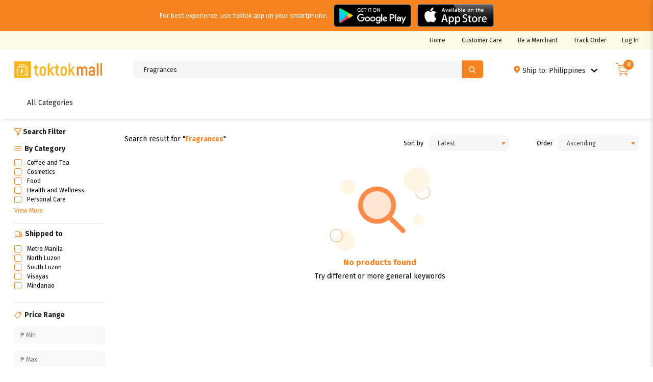

--- FILE ---
content_type: text/html; charset=UTF-8
request_url: https://toktokmall.ph/search?keyword=Fragrances&sub_cat_id=62
body_size: 11679
content:

<!DOCTYPE html>
<html>
<head lang="en" data-fb_pixel_id="">
    <meta charset="utf-8">
    <meta http-equiv="X-UA-Compatible" content="IE=edge">
    <meta name="viewport" content="width=device-width, initial-scale=1.0, maximum-scale=1.0, user-scalable=no">
    <meta name="robots" content="index, follow" />
    <meta name="google-site-verification" content="">
    <meta name="description" content="Your New Favorite Online Mall That Offers 100% Legit Brands." />
    <meta property="og:type" content="website" />
    <meta property="og:title" content="toktokmall | Buy 100% Legit Brands."/>
    <meta property="og:description" content="Your New Favorite Online Mall That Offers 100% Legit Brands." />
    <meta property="og:site_name" content="toktokmall" />
    <meta property="og:url" content="https://toktokmall.ph/" />
    <meta property="og:image" content="https://tokmall.s3-ap-northeast-1.amazonaws.com/assets/img/fb-image.jpg"/>
    <meta name="twitter:title" content="toktokmall | Buy 100% Legit Brands." />
    <meta name="twitter:description" content="Your New Favorite Online Mall That Offers 100% Legit Brands." />
    <meta name="twitter:image" content="https://tokmall.s3-ap-northeast-1.amazonaws.com/assets/img/fb-image.jpg" />
    <meta name="keywords" content="toktok, toktokdelivery, toktok delivery, toktokpabili toktok pabili toktokmall ,toktok mall, toktokwallet, toktok wallet, tokwa, toktokfood, toktok food, toktokgo, toktok go, toktok merchant, your online mall, your daily app, super app, superapp, super application, wallet, load, mall, delivery, ride-hailing, food, online shopping, merchant, Books, Electronics, Video Games, Computers, Cell Phones, Toys, Games, Apparel, Accessories, Shoes, Jewelry, Watches, Office Products, Sports & Outdoors, Sporting Goods, Baby Products, Health, Personal Care, Beauty, Home, Garden, Bed & Bath, Furniture, Tools, Hardware, Outdoor Living, Automotive Parts, Pet Supplies, Beverage">
    <meta name="author" content="toktok">
    <meta name="theme-color" content="#F68A2A"/>
    <link rel="apple-touch-icon" href="https://toktokmall.ph/assets/img/touch-icon.png">
    <title>toktokmall | Buy 100% Legit Brands.</title>
    <link rel="preconnect" href="https://fonts.gstatic.com">
    <link href="https://fonts.googleapis.com/css2?family=Fira+Sans:wght@400;700;900&display=swap" rel="stylesheet">
    <link href="https://toktokmall.ph/assets/css/font-awesome.min.css" rel="stylesheet">
    <link href="https://toktokmall.ph/assets/css/bootstrap.min.css" rel="stylesheet">
    <link href="https://toktokmall.ph/assets/css/bootstrap.min.css" rel="stylesheet">
    <!-- <link rel="stylesheet" href="https://code.jquery.com/ui/1.12.1/themes/base/jquery-ui.css"> -->
    <link rel="stylesheet" type="text/css" href="https://toktokmall.ph/assets/css/daterangepicker.css">
    <link rel="stylesheet" type="text/css" href="https://toktokmall.ph/assets/css/slick.css"/>
    <link rel="stylesheet" type="text/css" href="https://toktokmall.ph/assets/css/style-proto_102821.css">
    <link rel="stylesheet" type="text/css" href="https://toktokmall.ph/assets/css/media-queries_060321.css">
    <link rel="stylesheet" type="text/css" href="https://toktokmall.ph/assets/css/toktokmall/style_110821.css">
    <link rel="stylesheet" type="text/css" href="https://toktokmall.ph/assets/css/toktokmall/style_r2.css">
    <link rel="stylesheet" type="text/css" href="https://toktokmall.ph/assets/css/toktokmall/cart_style.css">
    <link rel="stylesheet" type="text/css" href="https://toktokmall.ph/assets/css/toktokmall/promotions.css">

        <link rel="stylesheet" type="text/css" href="https://toktokmall.ph/assets/css/toktokmall/style_r2.css">
    <link rel="stylesheet" href="https://toktokmall.ph/assets/css/cp-toast.css">
    <!-- <link rel="stylesheet" type="text/css" href="<?//=base_url('assets/css/charts.css');?>"> -->
    <link rel="shortcut icon" type="image/png" href="https://tokmall.s3-ap-northeast-1.amazonaws.com/assets/img/favicon3.ico"/>
    <link href="https://toktokmall.ph/assets\css\toastr.min.css" rel="stylesheet">
    <!-- <link href="https://cdnjs.cloudflare.com/ajax/libs/toastr.js/latest/css/toastr.min.css" rel="stylesheet" /> -->
    <link rel="stylesheet" type="text/css" href="https://toktokmall.ph/assets/css/slick.css"/>
    <link rel="stylesheet" type="text/css" href="https://toktokmall.ph/assets/css/slick-theme.css"/>
    <link rel="stylesheet" type="text/css" href="https://toktokmall.ph/assets/css/select2-materialize.css">
    <link rel="stylesheet" type="text/css" href="https://toktokmall.ph/assets/css/select2.css">
    <link rel="stylesheet" type="text/css" href="https://toktokmall.ph/assets/css/select2.min.css">
    <link rel="stylesheet" type="text/css" href="https://toktokmall.ph/assets/css/toktokmall/customSelect2.css">

    <style>
        :root {
            --primary-color: #fdba1c;
            --primary-font: "Fira Sans", sans-serif;;

            --header_upper_bg: #ffffff;
            --header_upper_txtcolor: #222222;
            --header_middle_bg: #ffffff;
            --header_middle_txtcolor: #000000;
            --header_middle_icons: #f6841f;
            --header_bottom_bg: #ff4444;
            --header_bottom_textcolor: #000000;
            --footer_bg: #fcfcfc;
            --footer_textcolor: #000000;
            --footer_titlecolor: #f6841f;
        }
    </style>
    <script>
        const fb_pixel_id = document.getElementsByTagName("head")[0].getAttribute("data-fb_pixel_id");

        !function(f,b,e,v,n,t,s)
        {if(f.fbq)return;n=f.fbq=function(){n.callMethod?
        n.callMethod.apply(n,arguments):n.queue.push(arguments)};
        if(!f._fbq)f._fbq=n;n.push=n;n.loaded=!0;n.version='2.0';
        n.queue=[];t=b.createElement(e);t.async=!0;
        t.src=v;s=b.getElementsByTagName(e)[0];
        s.parentNode.insertBefore(t,s)}(window,document,'script',
        'https://connect.facebook.net/en_US/fbevents.js');
        fbq('init', fb_pixel_id);
    </script>
    </head>
<style>
    .btn-sm{
      padding:3px;
      font-size: 11px;
    }

    #header-location {
      text-overflow: ellipsis;
      display: inline-block;
      max-width: 130px !important;
      overflow: hidden;
      white-space: nowrap;
     /* display: inline-flex;*/
     font-family: var(--primary-font);
     color: #222;
     /*font-weight: 500;*/
     position: relative;
     top: 4px;

    }
    .modal-img-wrapper img{
        width:120px;
    }
    @media screen and (max-width: 767px) {
        /*.header__upper {
                            display: none;
                    }*/
        .header__upper {
            padding-top: 8px;
            padding-bottom: 8px;
            height: auto;
        }
        main.container {
                            padding-top: calc(120px + 1rem) !important;
                    }


    }

    .header-logo{
        padding-left: 7px;
    }

    @media screen and (max-width: 1600px) {
        .header-logo{
            padding-left: 0px;
        }
    }
    
    .navbar-app-download {
        background-color: #F6841F;
        padding: 8px 0;
    }

    .navbar-app-download .app-download-text{
        font-size: 13px;
        color: #fff;
        margin: 0;
        margin-right:12px;
    }

    .navbar-app-download .download-app-button {
        height: 45px;

    }

    .dl_img_next {
        margin-left: 12px;
    }

    @media screen and (max-width: 320px) {        
        .navbar-app-download .download-app-button {
            height: 35px;
        
        }
    }
       
    @media screen and (max-width: 575px) {        
        .navbar-app-download .app-download-text{
            margin-right:0px;
        }
    }
</style>
<body class="" data-base_url="https://toktokmall.ph/" data-s3_url = "https://tokmall.s3-ap-northeast-1.amazonaws.com/" data-placeholder_img="https://tokmall.s3-ap-northeast-1.amazonaws.com/" data-primary-color = "#fdba1c">

<div id="transparent-cover">
	<div class="cover-inside">
		<label>
			<img style="width:48px;" src="https://toktokmall.ph/assets/img/toktokmall_v2/loader.png"> 
			<!-- <img src="https://toktokmall.ph/assets/img/loading.gif"> -->
		</label>
		<br>
		<label id="current-activity">Loading...</label>
	</div>
</div><header>
        
    <!-- enter this code before elemenent that has "header__upper" class inside header tag. -->
    <div class="navbar-app-download d-sm-flex d-md-flex">
        <div class="container d-sm-flex d-md-flex justify-content-center align-items-center text-center">
            <p class="app-download-text">For best experience, use toktok app on your smartphone. </p>
            <div class = "d-flex justify-content-center align-items-center text-center">
                <a href="https://play.google.com/store/apps/details?id=ph.cloudpanda.toktok&pli=1" target="_blank"><img src="https://toktokmall.ph/assets/img/google_play.png" class="download-app-button"></a>
                <a href="https://apps.apple.com/ph/app/toktok-ph/id1522988322" target="_blank"><img src="https://toktokmall.ph/assets/img/app_store.png" class="download-app-button dl_img_next"></a>
            </div>
        </div>
    </div>
    
    <div class="header__upper">
        <div class="container">
            <div class="row">
                <div class="col d-flex align-items-center justify-content-between">
                    <div class="header__top">
                        <div class="con-ref">
                                                                        </div>
                    </div>
                    <div class="upper__content">
                        <div class="d-none d-md-flex align-items-center">
                            <!--
                                 <a href="https://toktokmall.ph/search?keyword=flash sale" class="ml-3 upper__item" style="color: #f6841f;">
                                    <i class="fa fa-bolt" style="height: 1em; color: var(--primary-color);"></i>
                                    &nbsp;Flash Sale
                                </a>

                            &nbsp;
                            <a href="https://toktokmall.ph/piso_day" class="ml-3 upper__item" style="color: #f6841f;">
                                <img src="https://toktokmall.ph/assets/img/piso-deal.png" style="height: 1em; color: var(--primary-color);"/>
                                &nbsp;Piso Day
                            </a>
                             -->
                            <a href="https://toktokmall.ph/" class="ml-3 upper__item">
                                <!-- <i data-feather="home"></i> -->
                                Home
                            </a>
                            <a href="https://toktokmall.ph/main/contact" class="ml-3 upper__item">
                                <!-- <i data-feather="phone"></i> -->
                                Customer Care
                            </a>
                                                             <a href="https://toktokmall.ph/merchant/intro" target="_blank" class="ml-3 upper__item">
                                    <!-- <i data-feather="tag"></i> -->
                                    Be a Merchant
                                </a>
                                                        <a href="https://toktokmall.ph/check_order" class="ml-3 upper__item">
                                <!-- <i data-feather="activity"></i> -->
                                Track Order
                            </a>
                                                                                                <a href="https://toktokmall.ph/user/login" class="ml-3 upper__item">
                                        Log In
                                    </a>
                                      
                                  
                              

                        </div>
                    </div>
                </div>
            </div>
        </div>
    </div>
    <div class="header__middle">
        <div class="container">
            <div class="row">
                <div class="col-auto text-right d-flex align-items-center order-1 py-3 py-md-0">
                    <a href="https://toktokmall.ph/">
                        <img
                            class="header-logo"
                            src="https://toktokmall.ph/assets/img/toktokmall_v2/main-logo-r1.png"
                            onerror="this.onerror=null; this.src='https://tokmall.s3-ap-northeast-1.amazonaws.com/assets/img/main-logo.png'"
                            alt="Main Logo"
                        />
                    </a>
                    <div class="d-md-none">
                        <span class="sidemenu">
                            <i class="fa fa-bars fa-2x"></i>
                        </span>
                    </div>
                </div>
                 <div class="col d-flex align-items-center justify-content-center order-2 d-md-none">
                    <a href="https://toktokmall.ph/">
                        <img class="mobile-header-logo" src="https://toktokmall.ph/assets/img/toktokmall_v2/main-logo-r1.png" alt="">
                    </a>
                 </div>
                                 <div class="col-12 col-md d-flex align-items-center order-4 order-md-2">
                    <div class="search-container w-100">
                        <div class="search">
                            <!-- <form action=""> -->
                                <div class="search__content">
                                    <div class="mb-0">
                                        <input type="text" id="search__input" class="search__input autocomplete search__input_old" autocomplete="off" placeholder="What are you looking for?">
                                    </div>
                                    <button class="btn search__button search__button_old"><img src="https://toktokmall.ph/assets/img/toktokmall_v2/search.png"></img></button>
                                </div>
                            <!-- </form> -->
                        </div>
                    </div>
                                    </div>
                                <div class="header__middle__right order-3 py-3 py-md-0">
                    <div class="header-user">
                        <li class="no-style shipped_to_main_wrapper_text" data-toggle="dropdown">    
                                <div class="shipped_to_main_wrapper" id="shipped_to_main">
                                <a class="ttm-menu-font shipped_to_main_wrapper_text"  href="#">
                                    <img src="https://toktokmall.ph/assets/img/toktokmall_v2/location-header.png" class="loc-header-icon"></img>
                                </a>
                                <span class="">
                                    <span id = "header-location" data-toggle="tooltip" data-placement="top" title="Philippines" data-original-title="Philippines">Ship to: Philippines </span> 
                                    <img class="shipped-dropdown" src="https://toktokmall.ph/assets/img/toktokmall_v2/ship-to.png"></img>
                                    <div class="dropdown-menu select-city-main p-2">
                                    <select class="select2 shipped-to-main-city">
                                    <option value="0" data-citymunDesc = ""
                                            data-provCode = "0"
                                            data-regCode = "0">SELECT CITY</option>

                                    </select>
                                    <div class="row">
                                    <div style="display: inline-block; margin-top: 10px; margin-bottom: 10px; line-height: 2.5rem; margin-left: auto; margin-right: 20px;">
                                        <button class="btn closer-shipped-to fstmv2 ship-btn1" id = "filter-shipped-to-main-v2">Filter</button>
                                        <button class="btn cv2 ship-btn2">Close</button>
                                    </div>
                                    </div>
                                </span>
                            </div>
                        </li>
                    </div>

                                                                                    <div class="header__item cart__menu cart__notif">
                            <!-- <i class="fa fa-shopping-cart"><div class="cart__notif__number"><span class="cart_count"></span></div></i> -->
                            <span class="ttm-cart-icon">
                                <img src="https://toktokmall.ph/assets/img/toktokmall_v2/cart.png"></img>
                                <div class="cart__notif__number"><span class="cart_count"></span></div>
                            </span>
                        </div>
                                    </div>
            </div>
        </div>
    </div>
    <!-- <div class="header__shipping">
            </div> -->
    <div class="header__cat">
        <div class="ttm-menu-height">
            <div class="ttm-menu-padding" style="">
             <nav>
                <ul class="container">
                                              <li class="ttm-menu-parent-list">
                            <a>
                               <span class="ttm-menu-font ttm-cont cat-dropdown-parent">
                                   All Categories
                               </span>
                            </a>
                        <ul class="cat-dropdown-child">
                         <div class="cat-list-padding">

                           
                            <li class="cat-dropdown-list catp catp5 " data-pid='5'>

                                <a href="https://toktokmall.ph/search?keyword=Cosmetics&main_cat_id=5" class="cat-parent-name">Cosmetics </a>
                                <i data-feather="chevron-right"></i></li>
                            
                            <li class="cat-dropdown-list catp catp4 " data-pid='4'>

                                <a href="https://toktokmall.ph/search?keyword=Beverage&main_cat_id=4" class="cat-parent-name">Beverage </a>
                                <i data-feather="chevron-right"></i></li>
                                                      </div>
                        </ul>
                         <ul class="cat-dropdown-right">
                            <div class="cat-list-padding">
                                                            <a href="https://toktokmall.ph/search?keyword=Coffee and Tea&sub_cat_id=54">
                                <li class="cat-dropdown-list-right cats cats4" data-pid='4' style="display: none;">Coffee and Tea</li>
                                </a>
                                                             <a href="https://toktokmall.ph/search?keyword=Cosmetics&sub_cat_id=16">
                                <li class="cat-dropdown-list-right cats cats1" data-pid='1' style="display: none;">Cosmetics</li>
                                </a>
                                                             <a href="https://toktokmall.ph/search?keyword=Food&sub_cat_id=17">
                                <li class="cat-dropdown-list-right cats cats1" data-pid='1' style="display: none;">Food</li>
                                </a>
                                                             <a href="https://toktokmall.ph/search?keyword=Food&sub_cat_id=17">
                                <li class="cat-dropdown-list-right cats cats20" data-pid='20' style="display: none;">Food</li>
                                </a>
                                                             <a href="https://toktokmall.ph/search?keyword=Health and  Wellness&sub_cat_id=21">
                                <li class="cat-dropdown-list-right cats cats1" data-pid='1' style="display: none;">Health and  Wellness</li>
                                </a>
                                                             <a href="https://toktokmall.ph/search?keyword=Personal Care&sub_cat_id=23">
                                <li class="cat-dropdown-list-right cats cats1" data-pid='1' style="display: none;">Personal Care</li>
                                </a>
                                                             <a href="https://toktokmall.ph/search?keyword=Skincare&sub_cat_id=61">
                                <li class="cat-dropdown-list-right cats cats5" data-pid='5' style="display: none;">Skincare</li>
                                </a>
                                                         </div>
                            
                        </ul>
                        </li>
                                                                                                                                </ul>
             </nav>
            </div>
        </div>
    </div>

    <div class="header__bottom">
        <div class="ttm-container">
            <!-- <div class="header-mobile-logo">
                <a href="https://toktokmall.ph/">
                    <img
                        src="https://tokmall.s3-ap-northeast-1.amazonaws.com/assets/img/main-logo.png"
                        onerror="this.onerror=null; this.src='https://tokmall.s3-ap-northeast-1.amazonaws.com/assets/img/main-logo.png'"
                        alt="Main Logo"
                    />
                </a>
            </div> -->

            <div class="row" id="ttmm-cat-menu" style="display:none;">
                <!-- <div class="col-12 col-md">
                    <div class="col d-md-none"> -->
                     <div class="ttmm-category-grid-container">
                        <div class="ttmm-cat-container">
                          <ul class="ttmm-cat-list">
                            <li class="main_menu_back"><i data-feather="corner-down-left"></i>Back</li>
                                                           <li class="active main_menu_mobile5 main_menu_mobile" data-pid='5' style="cursor: pointer;">Cosmetics</li>
                                                            <li class="main_menu_mobile4 main_menu_mobile" data-pid='4' style="cursor: pointer;">Beverage</li>
                            
                          </ul>
                        </div>

                        <div class="ttmm-subcat-container">
                          <ul class="ttmm-subcat-list">
                            <li class="main_cat_title">Cosmetics</li>
                                                            <a href="https://toktokmall.ph/search?keyword=Coffee and Tea">
                                    <li class="sub_menu_mobile4 sub_menu_mobile" style='display:none'>Coffee and Tea</li>
                                </a>
                                                                <a href="https://toktokmall.ph/search?keyword=Cosmetics">
                                    <li class="sub_menu_mobile1 sub_menu_mobile" style='display:none'>Cosmetics</li>
                                </a>
                                                                <a href="https://toktokmall.ph/search?keyword=Food">
                                    <li class="sub_menu_mobile1 sub_menu_mobile" style='display:none'>Food</li>
                                </a>
                                                                <a href="https://toktokmall.ph/search?keyword=Food">
                                    <li class="sub_menu_mobile20 sub_menu_mobile" style='display:none'>Food</li>
                                </a>
                                                                <a href="https://toktokmall.ph/search?keyword=Health and  Wellness">
                                    <li class="sub_menu_mobile1 sub_menu_mobile" style='display:none'>Health and  Wellness</li>
                                </a>
                                                                <a href="https://toktokmall.ph/search?keyword=Personal Care">
                                    <li class="sub_menu_mobile1 sub_menu_mobile" style='display:none'>Personal Care</li>
                                </a>
                                                                <a href="https://toktokmall.ph/search?keyword=Skincare">
                                    <li class="sub_menu_mobile5 sub_menu_mobile" style='display:block'>Skincare</li>
                                </a>
                                
                          </ul>
                        </div>
                     </div>
                   <!--  </div>
                </div> -->
             </div>

             <div class="col col-md" id="ttmm-main-menu" style="display:block;">
                    <a class="header__category__item" style="cursor: pointer;" id="go-to-mobile-cat">
                        <div class="row">
                            <div class="col font-weight-regular font-14">
                                All Categories
                            </div>
                        </div>
                    </a>
                                                            
                    <a href="https://toktokmall.ph/" class="header__category__item">
                        <div class="row">
                            <div class="col font-weight-regular font-14">
                                Home
                            </div>
                        </div>
                    </a>
                    <a href="https://toktokmall.ph/main/contact" class="header__category__item">
                        <div class="row">
                            <div class="col font-weight-regular font-14">
                                Customer Care
                            </div>
                        </div>
                    </a>
                                            <a href="https://toktokmall.ph/merchant/intro" target="_blank" class="header__category__item">
                            <div  div class="row">
                                <div class="col font-weight-regular font-14">
                                    Be a Merchant
                                </div>
                            </div>
                        </a>
                                            <a href="https://toktokmall.ph/check_order" class="header__category__item">
                            <div  div class="row">
                                <div class="col font-weight-regular font-14">
                                    Track Order
                                </div>
                            </div>
                        </a>
                     <!-- //validation for allow login -->
                                                    <a href="https://toktokmall.ph/user/login" class="header__category__item">
                                <div  div class="row">
                                    <div class="col font-weight-regular font-14">
                                        Log In
                                    </div>
                                </div>
                            </a>
                                                                                    </div>
        </div>
    </div>
</header>

<div class="cart">
    <h4 class="cart__title page-title mb-5">
        My Cart
        <i data-feather="x" class="cart__close-icon"></i>
    </h4>
    <div class="cart-selector" style="display: none;">
        <div>
            <input type="checkbox" value="1" id="select-all-cartitems">
            <label for="select-all-cartitems" id="select-cartitems-label">Select All</label>
        </div>
        <button type="button" class="delete-all-cartitems"><i class="fa fa-trash"></i> Delete</button>
    </div>
    <div class="portable-table__container cart__table" id="headerCart">
    </div>
    <div class="footer_separator"></div>
    <div class="cart__footer">
        <h4 class="cart-table__total col" id="total_amount">
        </h4>
        <div class="cart__button">
            <button id="shop_proceed" class="btn portal-primary-btn col">Checkout</button>
        </div>
    </div>
</div>

<div class="modal fade" style="margin-top: 100px;" id="changeBranchModal" tabindex="-1" role="dialog" data-backdrop="static" data-keyboard="false" aria-labelledby="exampleModalLabel" aria-hidden="true">
    <div class="modal-dialog" role="document">
        <div class="modal-content">
            <div class="modal-header">
                <h6 class="modal-title" id="exampleModalLabel">There are items in your cart, do you wish to proceed changing branch and remove all cart items?</h6>
            </div>
            <div class="modal-footer">
                <button type="submit" class="btn btn-primary btn-lg" id="changeBranchModalYes">Yes</button>
                <button type="submit" class="btn btn-danger btn-lg" id="changeBranchModalNo">No</button>
            </div>
        </div>
    </div>
</div>

<div class="modal fade" style="margin-top: 100px;" id="confirmLoginModal" tabindex="-1" role="dialog" data-backdrop="static" data-keyboard="false" aria-labelledby="exampleModalLabel" aria-hidden="true">
    <div class="modal-dialog" role="document">
        <div class="modal-content">
            <div class="modal-header">
                <h4 class="modal-title" id="exampleModalLabel">Logout to continue</h4>
            </div>
            <div class="modal-body">
                You are currently logged-in as an online reseller. If you want to visit your shoplink, you will need to logout.
            </div>
            <div class="modal-footer">
                <button type="submit" class="btn btn-light btn-lg" id="back_prompt">Back</button>
                <a href = "https://toktokmall.ph/user/logout" class="btn btn-dark mb-2" id = "delete_cart_item" style = "width: 123px !important;">
                    Logout
                </a>
            </div>
        </div>
    </div>
</div>

<!-- sync account modal -->

<div class="modal fade" style="margin-top: 100px;" id="toktokIDModal" tabindex="-1" role="dialog" data-keyboard="false" aria-labelledby="exampleModalLabel" aria-hidden="true">
    <div class="modal-dialog" role="document">
        <div class="modal-content modal-toktokid-content">
            <div class="modal-header modal-toktokid-header no-border-modal content-justify">
                <button type="button" id="close_toktok_modal" class="close" data-dismiss="modal" aria-label="Close">
                <span aria-hidden="true" style="color: #F6841F;">&times;</span>
                </button>
            </div>

            <div class="modal-header modal-toktokid-header no-border-modal content-justify">
                <img
                    class="header-logo center-modal-logo"
                    src="https://toktokmall.ph/assets/img/toktokmall_v2/main-logo-r1.png"
                    onerror="this.onerror=null; this.src='https://tokmall.s3-ap-northeast-1.amazonaws.com/assets/img/main-logo.png'"
                    alt="Main Logo"
                />
            </div>
            <div class="modal-body no-border-modal modal-w-padding" style="margin-bottom: 20px;">
                <p align="center" style="font-weight: 400;font-size: 14px;line-height: 1.4rem;">
                    This account does not have an existing toktok User ID. Sync your account to get one.<br>
                </p>
                <br>
                 <button class="btn" id = "sync_mobile" style = "width: 100% !important; color:white !important; font-weight: 600 !important; font-size: 14px !important;">
                    Sync Toktok Account
                </button>
                <br>

                <p style="font-weight: 400;font-size: 0.875rem;line-height: 1rem;margin-top: 32px;">Before using this app, you can review toktokmall's <a href="https://toktokmall.ph/main/terms" target="_blank" style="color: var(--footer_titlecolor) !important;">Terms and Conditions</a>.</p>
                <!-- <input class="form-control RefreshText" id="mobile_toktok_id" name="mobile_toktok_id" placeholder="e.g. 091223334444"  oninput="javascript: if (this.value.length > this.maxLength) this.value = this.value.slice(0, this.maxLength);" type="text" maxlength="11" > -->
            </div>
            <!-- <div class="modal-footer no-border-modal" style="text-align: center !important; display: inline !important;">
               
            </div> -->
        </div>
    </div>
</div>

<input id="referralCheck" value="hide" hidden/>
<input id="user_type_set" value="" hidden/>
<input id="jc_reseller_set" value="" hidden/>
<input id="shipping_location" value="" hidden/>

<main class="container">
<style>
    main {
        padding-left: 0 !important;
        padding-right: 0 !important;
    }
    .sort-select {
        font-size: small;
    }
    
    .select2-container--default .select2-results > .select2-results__options {
      max-height: 200px;
      overflow-y: auto;
      padding: 10px 0;
    }

    .select2-container--default .select2-selection--single .select2-selection__arrow b {
      border-color: #F6841F transparent transparent transparent;
      border-style: solid;
      border-width: 5px 4px 0 4px;
      height: 0;
      left: 50%;
      margin-left: -4px;
      margin-top: -2px;
      position: absolute;
      top: 50%;
      width: 0;
    }

    @media screen and (max-width: 400px) {
    
        .sort-label{
            display: none;
        }

        .select2{
            width: 100% !important;
        }
    }

    @media screen and (max-width: 430px) {
    
        .no-padd{
            padding: 0.5rem !important;
        }

    }


    /*@media screen and (max-width: 920px) and (min-width: 767px) {
        .sort-label{
            display: none;
        }

        .select2{
            width: 100% !important;
        }
    }
*/

    .select2-container--open .select2-dropdown--above, .select2-container--open .select2-dropdown--below {
        border: none !important;
        box-shadow: 0px 4px 10px rgba(0, 0, 0, 0.05) !important;
    }


    .form-check{
        display: flex;
        flex-basis: 0;
        -ms-flex-positive: 1;
        flex-grow: 1;
        max-width: 100%;
        margin-bottom: 4px;
        padding-left: 0px !important;
    }

    /*.select2 {
      width: 80%;
    }*/

    .select2 {
      flex: 1;
    }

    .col-defined{
        flex: 0 0 43%;max-width: 43%;
    }

    .img-container-r2 {
      height: 11.275rem;
      width: 100%;
    }
    
    @media only screen and (max-width: 890px) and (min-width: 550px){
        .ttm-adjust-width{
            flex: 0 0 33.333333% !important;
            max-width: 33.333333% !important;
        }
    }

    @media only screen and (max-width: 8800px) and (min-width: 770px){
        .img-container-r2 {
          height: 9.975rem;
        }
    }
</style>
<input type="text" id="ageRestrictSess"  value=""  hidden/>
<div class="content-inner" id="pageActive" data-num="1" data-page="search" data-keyword="Fragrances" data-main_cat_id="" data-sub_cat_id="62"></div>
<div id="pageActiveMobile" data-num="2"></div>
<div id="headerTitle" data-title="" data-search="true"></div>
<!-- shop-container -->
<div class=" shop-container__web search-page">
    <!-- <div class="container-fluid">
        <div class="alert alert-warning" role="alert">
            <?//=shop_main_announcement();?>
        </div>
    </div> -->
    <div class="row">
        <div class="col-12 col-md-3 col-lg-2 search-filter mb-5">
            <div class="container-fluid search-filter-container" style="padding-right: 0px !important;padding-left: 0px !important;">
                <div class="row">
                    <div class="col search-filter-title">
                        <img src="https://toktokmall.ph/assets/img/toktokmall_v2/filter1.png" style="position: relative; top: -1px;"/>&nbsp;Search Filter
                    </div>
                    <div class="col-auto d-md-none">
                        <i class="fa fa-times filter-close" aria-hidden="true"></i>
                    </div>
                </div>                <div class="filter-tabs">
                                            <!-- Use this class="tab" per filter -->
                        <div class="tab">
                            <input type="checkbox" id="chck1">
                            <label class="search-filter-title search-filter-title--small" for="chck1"><img src="https://toktokmall.ph/assets/img/toktokmall_v2/cat1.png" style="position: relative; top: -1px; margin-right: 6px;"/>By Category</label>
                            <div class="tab-content2">
                                <div class="row">
                                    <input type="hidden" id="filter-checked-category">
                                                                            <div class="search-filter-item col-12 ">
                                            <div class="form-check form-check-inline squaredOne">
                                                <input class="form-check-input category-checkbox chk2" type="checkbox" id="cat-54" value="54">
                                                <label class="checkmark" for="cat-54"></label>
                                                <p class="form-check-label chklbl" for="cat-54">Coffee and Tea</p>
                                            </div>
                                        </div>
                                                                            <div class="search-filter-item col-12 ">
                                            <div class="form-check form-check-inline squaredOne">
                                                <input class="form-check-input category-checkbox chk2" type="checkbox" id="cat-16" value="16">
                                                <label class="checkmark" for="cat-16"></label>
                                                <p class="form-check-label chklbl" for="cat-16">Cosmetics</p>
                                            </div>
                                        </div>
                                                                            <div class="search-filter-item col-12 ">
                                            <div class="form-check form-check-inline squaredOne">
                                                <input class="form-check-input category-checkbox chk2" type="checkbox" id="cat-17" value="17">
                                                <label class="checkmark" for="cat-17"></label>
                                                <p class="form-check-label chklbl" for="cat-17">Food</p>
                                            </div>
                                        </div>
                                                                            <div class="search-filter-item col-12 ">
                                            <div class="form-check form-check-inline squaredOne">
                                                <input class="form-check-input category-checkbox chk2" type="checkbox" id="cat-21" value="21">
                                                <label class="checkmark" for="cat-21"></label>
                                                <p class="form-check-label chklbl" for="cat-21">Health and  Wellness</p>
                                            </div>
                                        </div>
                                                                            <div class="search-filter-item col-12 ">
                                            <div class="form-check form-check-inline squaredOne">
                                                <input class="form-check-input category-checkbox chk2" type="checkbox" id="cat-23" value="23">
                                                <label class="checkmark" for="cat-23"></label>
                                                <p class="form-check-label chklbl" for="cat-23">Personal Care</p>
                                            </div>
                                        </div>
                                                                            <div class="search-filter-item col-12 hide1">
                                            <div class="form-check form-check-inline squaredOne">
                                                <input class="form-check-input category-checkbox chk2" type="checkbox" id="cat-61" value="61">
                                                <label class="checkmark" for="cat-61"></label>
                                                <p class="form-check-label chklbl" for="cat-61">Skincare</p>
                                            </div>
                                        </div>
                                                                    </div>

                                <div class="row">
                                    <div class="search-filter-item col-6 col-md-12">
                                        <span class="filter-btn-more filter-btn-24"> View More</span>
                                        <span class="filter-btn-less filter-btn-24"> View Less</span>
                                    </div>
                                </div>
                            </div>
                        </div>
                        <!-- Use this class="tab" per filter -->

                        <!-- <div class="row">
                            <div class="col-12">
                                <div class="row">
                                    <div class="col-12 search-filter-title search-filter-title--small">
                                        By Category
                                    </div>
                                    <input type="hidden" id="filter-checked-category">
                                                                            <div class="col-6 col-md-12 search-filter-item">
                                            <div class="form-check form-check-inline">
                                                <input class="form-check-input category-checkbox" type="checkbox" id="cat-54" value="54">
                                                <label class="form-check-label" for="54">Coffee and Tea</label>
                                            </div>
                                        </div>
                                                                            <div class="col-6 col-md-12 search-filter-item">
                                            <div class="form-check form-check-inline">
                                                <input class="form-check-input category-checkbox" type="checkbox" id="cat-16" value="16">
                                                <label class="form-check-label" for="16">Cosmetics</label>
                                            </div>
                                        </div>
                                                                            <div class="col-6 col-md-12 search-filter-item">
                                            <div class="form-check form-check-inline">
                                                <input class="form-check-input category-checkbox" type="checkbox" id="cat-17" value="17">
                                                <label class="form-check-label" for="17">Food</label>
                                            </div>
                                        </div>
                                                                            <div class="col-6 col-md-12 search-filter-item">
                                            <div class="form-check form-check-inline">
                                                <input class="form-check-input category-checkbox" type="checkbox" id="cat-21" value="21">
                                                <label class="form-check-label" for="21">Health and  Wellness</label>
                                            </div>
                                        </div>
                                                                            <div class="col-6 col-md-12 search-filter-item">
                                            <div class="form-check form-check-inline">
                                                <input class="form-check-input category-checkbox" type="checkbox" id="cat-23" value="23">
                                                <label class="form-check-label" for="23">Personal Care</label>
                                            </div>
                                        </div>
                                                                            <div class="col-6 col-md-12 search-filter-item">
                                            <div class="form-check form-check-inline">
                                                <input class="form-check-input category-checkbox" type="checkbox" id="cat-61" value="61">
                                                <label class="form-check-label" for="61">Skincare</label>
                                            </div>
                                        </div>
                                    
                                </div>
                            </div>
                        </div> -->
                    <hr style="background: #F7F7FA;"/>
                    
                    <div class="row">
                        <div class="col-12">
                            <div class="row">
                                <div class="col-12 search-filter-title search-filter-title--small">
                                    <img src="https://toktokmall.ph/assets/img/toktokmall_v2/ship1.png"/>&nbsp;&nbsp;Shipped to
                                </div>
                                <div class="col-12 search-filter-item">
                                    <div class="form-check form-check-inline squaredOne">
                                        <input class="form-check-input shipped_category_checkbox" type="checkbox" id="inlineCheckbox1" value="13" data-region="metroManila">
                                        <label class="checkmark" for="inlineCheckbox1"></label>
                                        <label class="form-check-label chklbl" for="inlineCheckbox1">Metro Manila</label>
                                    </div>
                                    <div class="sub-checkboxes" data-region="metroManila">
                                        <!-- <div class="form-check">
                                            <input class="form-check-input" type="checkbox" id="metroManilaCityCheckbox0" value="0">
                                            <label class="form-check-label" for="metroManilaCityCheckbox0">All</label>
                                        </div>
                                        <div class="form-check">
                                            <input class="form-check-input" type="checkbox" id="metroManilaCityCheckbox1" value="0">
                                            <label class="form-check-label" for="metroManilaCityCheckbox1">Makati</label>
                                        </div>
                                        <div class="form-check">
                                            <input class="form-check-input" type="checkbox" id="metroManilaCityCheckbox2" value="0">
                                            <label class="form-check-label" for="metroManilaCityCheckbox2">Taguig</label>
                                        </div> -->
                                    </div>
                                </div>
                                <div class="col-12 search-filter-item">
                                    <div class="form-check form-check-inline squaredOne">
                                        <input class="form-check-input shipped_category_checkbox" type="checkbox" id="inlineCheckbox2"  data-region="northLuzon" value="01,02,03,14">
                                        <label class="checkmark" for="inlineCheckbox2"></label>
                                        <label class="form-check-label chklbl" for="inlineCheckbox2">North Luzon</label>
                                    </div>
                                    <div class="sub-checkboxes" data-region="northLuzon"></div>
                                </div>
                                <div class="col-12 search-filter-item">
                                    <div class="form-check form-check-inline squaredOne">
                                        <input class="form-check-input shipped_category_checkbox" type="checkbox" id="inlineCheckbox3" value="13,04,17,05" data-region="southLuzon">
                                        <label class="checkmark" for="inlineCheckbox3"></label>
                                        <label class="form-check-label chklbl" for="inlineCheckbox3">South Luzon</label>
                                    </div>
                                    <div class="sub-checkboxes" data-region="southLuzon"></div>
                                </div>
                                <div class="col-12 search-filter-item">
                                    <div class="form-check form-check-inline squaredOne">
                                        <input class="form-check-input shipped_category_checkbox" type="checkbox" id="inlineCheckbox4" value="06,07,08" data-region="visayas">
                                        <label class="checkmark" for="inlineCheckbox4"></label>
                                        <label class="form-check-label chklbl" for="inlineCheckbox4">Visayas</label>
                                    </div>
                                    <div class="sub-checkboxes" data-region="visayas"></div>
                                </div>
                                <div class="col-12 search-filter-item mb-2">
                                    <div class="form-check form-check-inline squaredOne">
                                        <input class="form-check-input shipped_category_checkbox" type="checkbox" id="inlineCheckbox5" value="09,10,11,12,15,16" data-region="mindanao">
                                        <label class="checkmark" for="inlineCheckbox5"></label>
                                        <label class="form-check-label chklbl" for="inlineCheckbox5">Mindanao</label>
                                    </div>
                                    <div class="sub-checkboxes" data-region="mindanao"></div>
                                </div>
                                <div class="col-6 col-lg-12 search-filter-item" hidden>
                                    <div class="form-check form-check-inline squaredOne">
                                        <input class="form-check-input" type="checkbox" id="inlineCheckbox1" value="option1">
                                        <label class="checkmark" for="inlineCheckbox1"></label>
                                        <label class="form-check-label chklbl" for="inlineCheckbox1">Overseas</label>
                                    </div>
                                </div>
                            </div>
                        </div>
                    </div>
                </div>
                <hr style="background: #F7F7FA;"/>
                <div class="row">
                    <div class="col-12">
                        <div class="row">
                            <div class="col-12 search-filter-title search-filter-title--small">
                               <img src="https://toktokmall.ph/assets/img/toktokmall_v2/prange1.png"/>&nbsp;&nbsp;Price Range
                            </div>
                            <div class="col-12 search-filter-item">
                                <div class="row no-gutters mb-2">
                                    <div class="min-b filter-b col-defined">
                                        <div class="form-group mb-0">
                                            <input type="number" class="form-control input-gray" id="price_min" placeholder="₱ Min">
                                        </div>
                                        
                                    </div>
                                    <span class="hphen" style="width: 6px; margin-left: 3px; margin-right: 3px;">-</span>
                                    <div class="filter-b col-defined">
                                        <div class="form-group mb-0">
                                            <input type="number" class="form-control input-gray" id="price_max" placeholder="₱ Max">
                                        </div>
                                    </div>
                                </div>
                            </div>
                        </div>
                    </div>
                </div>

                <hr style="background: #F7F7FA;"/>
                <div class="row">
                    <div class="col-12">
                        <div class="row">
                            <div class="col-12 apply-b">
                                <div class="form-group mb-0">
                                <button class="btn btn-search btn-block search-filter-button">
                                    Apply
                                </button>
                                </div>
                            </div>
                        </div>
                    </div>
                </div>
            </div>
        </div>
        <div class="col-12 col-md mt-3">
            <div class="container-fluid">
            </div>
            <div class="product-section shop-section">
                <div class="row mb-3">
                    <div class="col-12 col-md d-flex justify-content-between">
                        <p class="search-result-title"><i class="far fa-lightbulb mr-2"></i>Search result for "<span class="highlight">Fragrances</span>"</p>
                        <div class="mobile-filter-toggle">Filter <i class="fa fa-filter" aria-hidden="true"></i></div>
                    </div>
                    <div class="col-12 col-md-6 align-items-right">
                        <div class="row" style="margin-left: auto; margin-right: 0;text-align: right;">
                            <div class="col no-padd" style="display:flex; align-items:center;">
                                <span class="sort-label" style="margin: 10px; width: 45px;">Sort by</span>
                                <select required class="sort-select select2 form-control" name="" id="sort_value">
                                    <option value="date_created" selected>Latest</option>
                                    <option value="itemname">Name</option>
                                    <option value="price">Price</option>
                                </select>
                            </div>
                            <div class="col no-padd" style="padding-right:0px; margin-right:0px; display: flex; align-items:center;">
                                <span class="sort-label" style="margin: 10px; width: 45px;">Order</span>
                                <select required class="sort-select select2 form-control" name="" id="sort_order">
                                    <option value="asc">Ascending</option>
                                    <option value="desc">Descending</option>
                                </select>
                            </div>
                        </div>
                    </div>
                </div>
                <!-- <div class="ttm-items ttm-items-5" id="productsTable">
                    Display products here
                </div> -->
                <div class="row ttm-item-row" id="productsTable">
                </div>
                <div class="d-flex justify-content-center mt-3 mb-5" >
                    <div id="products-page" class="text-center">
                    </div>
                </div>
            </div>
        </div>
    </div>
</div>
<!--
<div class="modal" style="margin-top: 100px;" id="checkAgeModal" tabindex="-1" role="dialog" data-backdrop="static" data-keyboard="false" aria-labelledby="exampleModalLabel" aria-hidden="true">
    <div class="modal-dialog" role="document">
        <div class="modal-content">
            <div class="new-modal-header">
                <h6 class="modal-title" id="exampleModalLabel">You must be at least 18 years old to enter this section of toktokmall. Please confirm your age:</h6>
            </div>
            <div class="new-modal-footer">
                <button type="submit" class="btn btn-danger btn-lg" id="checkAgeModalNo">I AM NOT 18 YET</button>
                <button type="submit" class="btn btn-primary btn-lg" id="checkAgeModalYes">I AM OVER 18</button>
           <div>
        </div>
    </div>
</div> -->

<!--Modal: checkAgeModal-->
    <div class="c_pos_modal fade" id="checkAgeModal" tabindex="-1" role="dialog" aria-labelledby="myModalLabel"
      aria-hidden="true" data-backdrop="static" data-keyboard="false" >
      <div class="modal-dialog modal-side modal-bottom-right modal-notify modal-danger c_age_modal-small" role="document">
        <!--Content-->
        <div class="modal-content">
          <!--Body-->
          <div class="c_age_modal-body">
            <div class="row">
              <div class="col-12">
                <center>
                    <img src="https://toktokmall.ph/assets/img/toktokmall_v2/warning2.png" width=110 class="warning-modal-img">
                </center>
              </div>
            </div>
            <div class="row" style="margin-top:10px;">
              <div class="col-12">
                <p class="modal-main-title" id="exampleModalLabel" align="center" style="color: #FDBA1C; font-weight: 600;">Age Restriction</p>
              </div>
            </div>
            <div class="row">
              <div class="col-12">
                <p class="modal-title" id="exampleModalLabel" align="center">Some products in this section are restricted unless you are at least 18 years old. Please confirm your age:<p>
              </div>
            </div>
            <div class="row c_age_footer" align="center">
                <div class="col-12">
                    <a type="submit" class="btn age-btn-no" style="color: #F6841F;" id="checkAgeModalNo">I AM NOT 18 YET
                    </a>
                    <a type="submit" class="btn age-btn-yes" id="checkAgeModalYes">I AM OVER 18</a>
               </div>
            </div>

          <!--Footer-->
          <div class="c_age_modal-footer">

          </div>
        </div>
        <!--/.Content-->
      </div>
    </div>
<!--Modal: checkAgeModal-->



    </main>
	    <footer>
        <div class="container" style="">
            <row style="padding-left: 0px; margin-left: 0px;">
                <div class="col-12 col-lg-12 d-none d-lg-block" style="padding-left: 0px; margin-left: 0px;">
                    <img src="https://toktokmall.ph/assets/img/main-logo-02.png" onerror="this.onerror=null; this.src='https://toktokmall.ph/assets/img/main-logo-02.png'" alt="Logo" class="w-75 mb-3 footer-logo">
                                    </div>
            </row>
            <row>
                <div class="row footer-row">
                    <div class="col-4 col-md-4 col-lg-3 text-center text-md-left footer_content_additional footer-resizer">
                        <div class="footer-font2">
                        <h5 class="footer-title">Quick links</h5>
                        <br/>
                        <p><a class="ql" href="https://toktokmall.ph/#featured" id="scroll-featured" >Featured Items</a></p>
                        <p><a class="ql" href="https://toktokmall.ph/#whatsnew" id="scroll-whatsnew" >What's New?</a></p>
                        <p><a class="ql" href="https://toktokmall.ph/#discover" id="scroll-discover" >Discover</a></p>
                        <p><a href="https://toktokmall.ph/merchant/intro" >Be a Merchant</a></p>
                        <p><a href="https://toktokmall.ph/check_order" >Track Order</a></p>
                                                </div>
                    </div>
                    <div class="col-4 col-md-4 col-lg-3 text-center text-md-left footer_content_additional footer-resizer">
                        <div class="footer-font2">
                        <h5 class="footer-title">Useful links</h5>
                        <br/>
                        <p><a href="https://toktokmall.ph/main/privacy">Privacy Policy</a></p>
                        <p><a href="https://toktokmall.ph/main/terms">Terms and Conditions</a></p>
                        <p><a href="https://toktokmall.ph/main/faqs">FAQs</a></p>
                        <p><a href="https://toktokmall.ph/main/contact" class="btn portal-primary-btn toktokmall-colored-button" style="white-space: nowrap;text-align: center;">Customer Care</a></p>
                        </div>
                    </div>
                   <!--  <div class="col-6 col-md-4 col-lg-3 text-center text-md-left">
                        <h5 class="footer-title">Follow Us</h5>
                        <p>
                            <a href="https://www.facebook.com/toktokmallpageph/" class="footer-socmed"><i class="fa fa-facebook-official mr-3"></i></a>
                            <a href="https://www.instagram.com/toktokmallph/" class="footer-socmed"><i class="fa fa-instagram mr-3"></i></a>
                        </p>
                    </div> -->
                    <div class="col-4 col-md-4 col-lg-4 text-center text-md-left footer_content_additional footer-resizer">
                        <div class="footer-font2">
                        <h5 class="footer-title">Contact Us</h5>
                        <br/>
                        <div class="c_us_disp"><img class="c_us_img" src="https://toktokmall.ph/assets/img/toktokmall_v2/address-footer.png"></img><p class="c_us_font">18F One Corporate Center Julia Vargas Avenue, Meralco Ave, Ortigas Center, Pasig, 1605 Metro Manila</p></div>
                        <div class="c_us_disp"><img class="c_us_img" src="https://toktokmall.ph/assets/img/toktokmall_v2/phone-footer.png"></img><p class="c_us_font">(632) 8424 8617</p></div>
                        <div class="c_us_disp"><img class="c_us_img" src="https://toktokmall.ph/assets/img/toktokmall_v2/email-footer.png"></img><p class="c_us_font"><a href="/cdn-cgi/l/email-protection" class="__cf_email__" data-cfemail="d3beb2bfbf93a7bcb8a7bcb8fda3bb">[email&#160;protected]</a></p></div>
                        <p style="margin-left: 2px;">
                            <a href="https://www.facebook.com/toktokmallpageph/" class="footer-socmed" target="_blank"><img class="" src="https://toktokmall.ph/assets/img/toktokmall_v2/facebook-footer.png"></a>
                            <a href="https://www.instagram.com/toktokmallph/" class="footer-socmed" target="_blank"><img class="" src="https://toktokmall.ph/assets/img/toktokmall_v2/instagram-footer.png"></a>
                        </p>
                        </div>
                        
                    </div>
                    <div class="col-4 col-md-4 col-lg-2 text-center text-md-left footer_content_additional footer-resizer">
                        <div class="footer-font2">
                        <h5 class="footer-title">Download the App</h5>
                        <br/>
                        <a href="https://play.google.com/store/apps/details?id=ph.cloudpanda.toktok" target="_blank">
                            <p style="margin-left: 2px;">
                                <img class="" src="https://toktokmall.ph/assets/img/toktokmall_v2/googleplay.png">
                            </p>
                        </a>
                        <a href="https://apps.apple.com/ph/app/toktok-ph/id1522988322" target="_blank">
                            <p>
                                <img class="" src="https://toktokmall.ph/assets/img/toktokmall_v2/appstore.png">
                            </p>
                        </a>
                        </div>
                        
                    </div>
                    <div class="col-12">
                        <hr>
                        <div class="row default-footer">
                            <div class="col-12 system-name__name footer-item footer-lowermost">
                                <div class="footer-logos" style=" display: inherit">
                                    <a href="https://toktokmall.ph/"><img class="footer-logo2" src="https://toktokmall.ph/assets/img/main-logo-02.png" onerror="this.onerror=null; this.src='https://toktokmall.ph/assets/img/main-logo-02.png'" alt="Logo" /></a>
                                    <p class="mb-0 footer-font"> &nbsp;&copy; 2026 All Rights Reserved</p>
                                </div>
                                <div class="footer-logos" style ="margin-left: auto;margin-right: 0; display: inherit;">
                                    <p class="mb-0 footer-font">Powered by&nbsp;</p><p class="mb-0"><a target="_blank" href="https://www.cloudpanda.ph/"><img class="cp-logo2" src="https://toktokmall.ph/assets/img/cp-logo.png" onerror="this.onerror=null; this.src='https://toktokmall.ph/assets/img/cp-logo.png'" alt="Logo" /></a></p>
                                </div>
                            </div>
                                
                            <!-- <div class="col-lg-6 col-12 justify-content-end float-right system-name__name footer-item  footer-lowermost">
                                
                            </div> -->
                        </div>

                        <div class="row small-footer">
                            <div class="col-12">
                                <div class="row">
                                    <div class="col-12 text-center justify-content-center system-name__name footer-item footer-lowermost">
                                        <div class="footer-logos" style="display: inherit;">
                                            <a href="https://toktokmall.ph/"><img class="footer-logo2" src="https://toktokmall.ph/assets/img/main-logo-02.png" onerror="this.onerror=null; this.src='https://toktokmall.ph/assets/img/main-logo-02.png'" alt="Logo" /></a>
                                            <p class="mb-0 footer-font"> &nbsp;&copy; 2026 All Rights Reserved</p>
                                        </div>
                                    </div>
                                </div>

                                <div class="row">
                                    <div class="col-12 text-center justify-content-center system-name__name footer-item footer-lowermost">
                                        <div class="footer-logos" style="display: inherit;">
                                            <p class="mb-0 footer-font">Powered by&nbsp;</p><p class="mb-0"><a href="https://www.cloudpanda.ph/" target = "_blank"><img class="cp-logo2" src="https://toktokmall.ph/assets/img/cp-logo.png" onerror="this.onerror=null; this.src='https://toktokmall.ph/assets/img/cp-logo.png'" alt="Logo" /></a></p>
                                        </div>
                                    </div>
                                </div>
                            </div>                                                 
                        </div>
                    </div>
                </div>
            </row>
        </div>
    </footer>
    <!-- for lazyload -->
    <!-- <script src="https://cdn.jsdelivr.net/npm/lozad/dist/lozad.min.js"></script> -->
    <script data-cfasync="false" src="/cdn-cgi/scripts/5c5dd728/cloudflare-static/email-decode.min.js"></script><script src="https://toktokmall.ph/assets\js\lozad.min.js"></script>
    <!-- end for lazyload -->
    <!-- for jquery -->
	<script src="https://toktokmall.ph/assets/js/jquery.min.js"></script>
	<script src="https://toktokmall.ph/assets\js\jquery-ui.min.js"></script>
    <script src="https://toktokmall.ph/assets/js/select2.js"></script>
    <script src="https://toktokmall.ph/assets/js/cp-toast.js"></script>
	<!-- <script src="https://code.jquery.com/ui/1.12.1/jquery-ui.js"></script> -->
    <script type="text/javascript" src="https://toktokmall.ph/assets/js/slick.min.js"></script>


    <!-- for jquery -->

    <!-- for tooltip -->
	<!-- <script src="https://unpkg.com/@popperjs/core@2"></script> -->
    <script src="https://toktokmall.ph/assets/js/popper.min.js"></script>
    <!-- end for tooltip -->

    <!-- for conversion of dates -->
    <script src="https://toktokmall.ph/assets\js\moment.js"></script>
    <!-- <script type="text/javascript" src="https://cdnjs.cloudflare.com/ajax/libs/moment.js/2.24.0/moment.js"></script> -->
    <!-- for conversion of dates -->

    <!-- for responsive layout -->
    <script src="https://toktokmall.ph/assets/js/bootstrap.min.js"></script>
    <script src="https://toktokmall.ph/assets\js\modernizr.min.js"></script>
    <!-- <script src="https://cdnjs.cloudflare.com/ajax/libs/modernizr/2.8.3/modernizr.min.js" type="text/javascript"></script> -->
    <!-- end for responsive layout -->

    <!-- for toast -->
    <script src="https://toktokmall.ph/assets\js\toastr.min.js"></script>
    <!-- <script src="https://cdnjs.cloudflare.com/ajax/libs/toastr.js/latest/js/toastr.min.js"></script> -->
    <!-- end for toast -->

    <!-- Feather Icons -->
    <script src="https://unpkg.com/feather-icons"></script>
    <!-- Feather Icons -->

    <!-- our own script -->
    <script type="text/javascript" src="https://toktokmall.ph/assets/js/script-041122.js"></script>
    <script type="text/javascript" src="https://toktokmall.ph/assets/js/slick.js"></script>
    <script type="text/javascript" src="https://toktokmall.ph/assets/js/app/helper_061621.js"></script>
    <script type="text/javascript" src="https://cdnjs.cloudflare.com/ajax/libs/bootbox.js/5.5.2/bootbox.min.js"></script>
    <!-- <script src="https://toktokmall.ph/assets/js/cmj_js/webtraf.js"></script> -->
    <!-- for our own script -->


    <!-- <script src="<?//=base_url('assets/js/lazysizes.min.js');?>"></script> -->


	<!-- <script type="text/javascript" src="https://cdn.datatables.net/1.10.20/js/jquery.dataTables.min.js"></script> -->
	<!-- <script type="text/javascript" src="https://cdn.datatables.net/1.10.20/js/dataTables.bootstrap4.min.js"></script> -->
	<!-- <script type="text/javascript" src="https://cdn.jsdelivr.net/npm/daterangepicker/daterangepicker.min.js"></script> 	 -->
	<!-- <script type="text/javascript" src="https://cdnjs.cloudflare.com/ajax/libs/moment-timezone/0.5.27/moment-timezone-with-data.min.js"></script> -->
	<!-- <script type="text/javascript" src="https://cdn.jsdelivr.net/npm/gasparesganga-jquery-loading-overlay@2.1.6/dist/loadingoverlay.min.js"></script> -->
	<!-- <script src="https://code.highcharts.com/highcharts.js"></script>
	<script src="https://code.highcharts.com/modules/exporting.js"></script>
	<script src="https://code.highcharts.com/modules/export-data.js"></script>
	<script src="https://code.highcharts.com/modules/accessibility.js"></script> -->
	<!-- <script type="text/javascript" src="<?//=base_url('assets/js/jquery.steps.js'); ?>"></script> -->
	<!-- <script type="text/javascript" src="<?//=base_url('assets/js/datatables.js'); ?>"></script> -->
	<!-- <script  type="text/javascript" src="https://unpkg.com/gijgo@1.9.13/js/gijgo.min.js"></script> -->  <!-- gijgo datepicker -->
	<!-- <script src="<?//=base_url('assets/js/moment.min.js');?>"></script> -->
    <!-- <script src="<?//=base_url('assets/js/daterangepicker.js');?>"></script> -->
  <style>
      .slick-track {
          display: flex;
          align-items: center;
      }
  </style>
</body>
</html>
<script src="https://toktokmall.ph/assets/js/app/shop/shop-041122.js"></script>
<script type="text/javascript">
    function windowResizes(){
    if( $(window).width() < 1400 ) {
         $(".filter-b").addClass("col-12");
         $(".filter-b").removeClass("col-defined");
         $(".hphen").hide();
         $(".filter-b").css("margin-bottom","1rem");


        }else{
          $(".filter-b").addClass("col-defined");
          $(".filter-b").removeClass("col-12");
          $(".filter-b").css("margin-bottom","0rem");
          $(".hphen").show();
        }


        if(  $(window).width() < 1200 ) {
         $(".align-items-right").addClass("col-md-8");
         $(".align-items-right").removeClass("col-md-6");
        }else{
         $(".align-items-right").removeClass("col-md-8");
         $(".align-items-right").addClass("col-md-6");
        }

        // if(  $(window).width() < 768 ) {
        //  $(".align-items-right").addClass("col-md-8");
        //  $(".align-items-right").removeClass("col-md-5");
        // }else{
        //  $(".align-items-right").removeClass("col-md-8");
        //  $(".align-items-right").addClass("col-md-5");
        // }

    }
    window.onresize= function(){
        windowResizes();
    }
    $(document).ready(function(){
        windowResizes();
    });
</script>

<style type="text/css">
@media screen and (max-width: 1800px){
    .img-container-r2{
        height: 13.675rem;
    }
}

@media screen and (max-width: 1400px){
    .img-container-r2{
        height: 11.675rem;
    }
}

@media screen and (max-width: 1200px){
    .img-container-r2{
        height: 10.675rem;
    }
}

@media screen and (max-width: 1100px){
    .img-container-r2{
        height: 8.675rem;
    }
}

@media screen and (max-width: 1000px){
    .img-container-r2{
        height: 8.675rem;
    }
}

@media screen and (max-width: 1000px){
    .img-container-r2{
        height: 8.675rem;
    }
}

@media screen and (max-width: 800px){
    .img-container-r2{
        height: 8.675rem;
    }
}

@media screen and (max-width: 767px){
    .img-container-r2{
        height: 16.675rem;
    }
}

@media screen and (max-width: 500px){
    .img-container-r2{
        height: 12.675rem;
    }
}
</style>

--- FILE ---
content_type: text/html; charset=UTF-8
request_url: https://toktokmall.ph/api/getCartCount
body_size: -291
content:
{"count":0,"total_amount":0,"est_date":null}

--- FILE ---
content_type: text/css
request_url: https://toktokmall.ph/assets/css/style-proto_102821.css
body_size: 10649
content:
:root {
	--danger: #E71616;
	--warning: #ffbb33;
	--success: #00c851;
	--black: #222222;
	--gray: #8a94ac;
	--bg-color: #eeeeee;
	--sidemenu-wd: 275px;
	--box-shadow: 0 2px 10px rgba(0, 0, 0, 0.2);
	--new-primary: #F6841F;
	--new-primary-hover: #F17100;
	--new-gray: #F7F7FA;
}

* {
	 font-family: "Fira Sans", sans-serif; 
	/*font-family: var(--primary-font);*/
	color: var(--black);
	font-weight: 400;
}

body {
	/* width: 100%; */
	background-color: var(--bg-color);
	overflow-x: hidden;
}

main {
	/* padding: 9em 2em 2em calc(var(--sidemenu-wd) + 2em); */
	/*min-height: calc(100vh - 295px);*/
}

a {
	color: var(--black);
}

a:hover,
a:hover > i {
	color: var(--new-primary);
}

html {
	overflow-x: hidden;
}

a:hover {
	text-decoration: none;
}

.breadcrumb {
	background-color: #e5e5e5;
}

.btn {
	padding-left: 1.5em;
	padding-right: 1.5em;
	border-radius: 5px;
	font-size: 13px;
}

.portal-primary-btn {
	background-color: var(--primary-color);
	color: #fff;
}

.portal-primary-btn:hover {
	background-color: #5e5e5e;
	color: #fff;
}

.portal-primary-btn > i {
	color: #fff;
}

.portal-warning-btn {
	background-color: var(--warning);
	color: #fff;
}

.portal-warning-btn:hover {
	background-color: #ff8800;
	color: #fff;
}

.portal-warning-btn > i {
	color: #fff;
}

.portal-disabled-btn {
	background-color: #cfd8dc;
	cursor: default !important;
}

.portal-disabled-btn:hover {
	color: var(--gray);
}

.portal-disabled-btn > i {
	/* color: #fff; */
}

.text-black {
	color: var(--black);
}

.font-weight-bold {
	font-weight: 700;
}

/* =========================================================================================

Login and Register Page

=========================================================================================== */

.register-now a {
	color: var(--primary-color);
}

.login-register-now {
	text-align: right;
}

.login-register-now a {
	color: var(--primary-color);
}

.login-div-span {
	justify-content: center;
	align-items: center;
	text-align: center;
}

.login-div-span hr {
	border: 1px solid var(--black);
}

.login-span {
	display: inline-block;
	line-height: normal;
	font-weight: 900;
	font-size: 15px;
}

.login-buttons {
	margin-top: 20px;
}

.login-buttons .btn {
	font-weight: 900;
	font-size: 15px;
	padding: 10px 40px;
	transition: 0.3s;
}

.login-buttons .btn:hover {
	opacity: 0.6;
}

.login-buttons .btn-primary {
	border: 2px solid var(--primary-color);
	background-color: var(--primary-color);
	color: #fff;
}

.login-buttons .btn-secondary {
	border: 2px solid var(--primary-color);
	background-color: transparent;
	color: var(--primary-color);
}

.login-buttons .btn-jc {
	border: 2px solid #b2c73e;
	background-color: #b2c73e;
	color: #fff;
}

.login-buttons .btn-facebook {
	border: 2px solid #3b5998;
	background-color: #3b5998;
	color: #fff;
}

.login-buttons .btn-google {
	border: 2px solid #db4437;
	background-color: #db4437;
	color: #fff;
}

/* =========================================================================================

Shop Page Banner

=========================================================================================== */

.shop-page-banner {
	width: 100%;
	margin-bottom: 20px;
	border-radius: 10px;
	background-size: cover;
	background-repeat: no-repeat;
	background-position: center;
}

.shop-page-container {
	background-color: #fff;
	border-radius: 10px;
	padding: 10px;
	padding-left: 50px;
}

.shop-page-image {
	width: 60px;
}

.shop-page-name {
	color: #222;
	font-weight: 700;
}

.shop-page-subname {
	color: gainsboro;
}

.shop-page-subname i {
	color: var(--primary-color);
}

.shop-page-container .socmed-item {
	padding: 5px 10px;
	border-radius: 5px;
	color: #222;
	display: block;
}

.shop-page-container .socmed-item i {
	color: var(--primary-color);
}

/* .shop-page-item {
    display: flex;
    flex-direction: column;
    justify-content: space-between
} */

.shop-page-text {
	font-weight: 700;
	margin-bottom: 10px;
	color: inherit;
}

.shop-page-text i {
	color: var(--primary-color);
}

@media only screen and (max-width: 767px) {
	.shop-page-image {
		width: 80px;
	}
	.shop-page-name {
		font-size: 12px;
		margin-bottom: 5px;
	}

	.shop-page-container .socmed-item {
		font-size: 8px;
		padding: 0 5px;
	}
}

@media only screen and (max-width: 320px) {
	.shop-page-image {
		width: 50px;
	}
}

/* =========================================================================================

Connect with JC

=========================================================================================== */

.form-control {
	display: block;
	width: 100%;
	padding: 0.375rem 0.75rem;
	font-size: 1rem;
	line-height: 1.5;
	color: #495057;
	background-color: #fff;
	background-clip: padding-box;
	border: 1px solid #ced4da;
	border-radius: 0.25rem;
	border-radius: 20px;
	transition: border-color 0.15s ease-in-out, box-shadow 0.15s ease-in-out;
}

.btn-jc {
	font-weight: 400;
	text-align: center;
	/* white-space: nowrap; */
	vertical-align: middle;
	user-select: none;
	border: 1px solid transparent;
	padding: 0.375rem 0.75rem;
	font-size: 1rem;
	line-height: 1.5;
	/*outline: 5px auto transparent !important;*/
}

.btn-jcp {
	background-color: #86bc42;
	color: #fff !important;
	border-radius: 20px;
}

.btn-brown {
	background-color: #635643 !important;
}

.form img {
	width: 200px;
	margin-bottom: 50px;
	vertical-align: middle;
	border-style: none;
}

/* =========================================================================================

Portal Timeline

=========================================================================================== */

.portal-tracker {
	background-color: #fff;
	padding: 2em;
	margin-bottom: 2em;
	border-radius: 20px;
	box-shadow: var(--box-shadow);
}

.portal-timeline {
	display: flex;
	flex-direction: row;
	justify-content: space-between;
	position: relative;
	margin-bottom: 40px;
}

.portal-timeline__item {
	position: relative;
}

.portal-timeline__node {
	width: 25px;
	height: 25px;
	background-color: var(--gray);
	border-radius: 50%;
}

.portal-timeline__item.portal-timeline__item--active .portal-timeline__node {
	border: 5px solid var(--primary-color);
	background-color: #fff;
}

.portal-timeline__title {
	position: absolute;
	top: 40px;
	left: 50%;
	transform: translateX(-50%);
	white-space: nowrap;
}

.portal-timeline__item.portal-timeline__item--active .portal-timeline__title {
	display: block;
	color: var(--primary-color);
	font-weight: 600;
}

.portal-timelime__bg-line-container {
	position: absolute;
	top: 50%;
	left: 0;
	right: 0;
	transform: translateY(-50%);
	height: 3px;
	display: flex;
	flex-direction: row;
}

.portal-timeline__line {
	height: 100%;
	width: 50%;
	background-color: var(--gray);
}

.portal-timeline__line.portal-timeline__line--active {
	background-color: var(--primary-color);
}

/* portal timeline vertical */
#order_status_parent_collapse {
	/*cursor: pointer;*/
}

#order_status_parent_collapse:hover {
	/*background-color: #f6f6f6;*/
}

.portal-timeline-vertical {
	display: inline-block;
	position: relative;
	width: 100%;
	font-size: 12px;
}

.portal-timeline-vertical__item {
	position: relative;
	margin-bottom: 20px;
	display: flex;
	flex-wrap: nowrap;
	align-items: center;
}

.portal-timeline-vertical__node {
	width: 25px;
	height: 25px;
	background-color: var(--gray);
	border-radius: 50%;
}

.portal-timeline-vertical__node > .fa {
	color: #28a745;
	position: absolute;
	top: 6px;
	left: 7px;
	font-size: 12px;
}

.portal-timeline-vertical
	> .portal-timeline-vertical__item:not(:first-child)
	> .portal-timeline-vertical__node:before {
	content: "";
	left: 3px;
	bottom: 33px;
	display: block;
	position: absolute;
	transform: rotate(90deg);
	padding: 2px 0;
	background-color: var(--gray);
}

.portal-timeline-vertical__item.portal-timeline-vertical__item--active
	.portal-timeline-vertical__node {
	/* border: 5px solid #28a745; */
	background-color: var(--new-primary);
	width:10px;
	height:10px;
}

.portal-timeline-vertical__item.portal-timeline-vertical__item--active
	.portal-timeline-vertical__node:before {
	background-color: #28a745;
}


.portal-timeline-vertical__item.portal-timeline-vertical__item--cancelled
	.portal-timeline-vertical__node {
	border: 5px solid red;
	background-color: #fff;
}

.portal-timeline-vertical__item.portal-timeline-vertical__item--cancelled
	.portal-timeline-vertical__node:before {
	background-color: red;
}


.portal-timeline-vertical__title {
	padding-left: 10px;
}

.portal-timeline-vertical__item.portal-timeline-vertical__item--active
	.portal-timeline-vertical__title,
.portal-timeline-vertical__timestamp {
	display: block;
	color: #F6841F;
	font-weight: 600;
}

.portal-timelime__bg-line-container {
	position: absolute;
	top: 50%;
	left: 0;
	right: 0;
	transform: translateY(-50%);
	height: 3px;
	display: flex;
	flex-direction: row;
}

.portal-timeline__line {
	height: 100%;
	width: 50%;
	background-color: var(--gray);
}

.portal-timeline__line.portal-timeline__line--active {
	background-color: var(--primary-color);
}

/* End portal timeline vertical */

.portal-tracker__detail-item {
	background-color: #fff;
	padding: 1em;
	border: 2px solid var(--primary-color);
	border-radius: 10px;
}

.portal-tracker__arrow-container {
	display: flex;
	flex-direction: row;
	justify-content: space-between;
	position: relative;
}

.portal-tracker__arrow {
	height: 15px;
	width: 15px;
	transform: rotate(45deg) translate(50%, 50%);
	background-color: #fff;
	border-top: 2px solid var(--primary-color);
	border-left: 2px solid var(--primary-color);
	bottom: 3px;
	position: relative;
	display: none;
}

.portal-tracker__arrow.portal-tracker__arrow--display {
	display: block;
}

.portal-tracker__detail-description {
	color: var(--black);
	margin-bottom: 1em;
}

/* =========================================================================================

Side Menu

===========================================================================================
*/
.search {
	padding: 0;
	background-color: #ececec;
	border-radius: 30px;
	box-shadow: var(--box-shadow);
}

.search__input {
	width: 100%;
	height: 100%;
	padding: 10px 20px !important;
	border: none;
	background-color: transparent;
}

.search__parameter {
	width: 100%;
	height: 100%;
	border: none;
	background-color: #fff;
}

.search__content {
	position: relative;
}

.search__button {
	height: 100%;
	border-top-left-radius: 0;
	border-bottom-left-radius: 0;
	background-color: transparent;
	position: absolute;
	top: 50%;
	right: 0;
	transform: translateY(-51%);
	border-top-right-radius: 20px;
	border-bottom-right-radius: 20px;
	transition: all 200ms ease-out;
}

.search__button i {
	color: var(--primary-color);
}

/* =========================================================================================

Side Menu

=========================================================================================== */

header,
.sidenav,
.bottom-nav {
	z-index: 1000;
}

.bottomheader {
	width: 100%;
	height: 20px;
	background-color: #222;
}

.header--mobile {
	z-index: 1001;
}

.sidenav {
	background-color: #fff;
	width: var(--sidemenu-wd);
	padding: 2em 3em;
	height: 100vh;
	position: fixed;
	top: 0;
	left: 0;
	bottom: 0;
}

.company {
	width: 100%;
	margin-bottom: 2em;
}

.company__image {
	width: 100%;
	margin-bottom: 0.7em;
}

.company__name {
	font-size: 0.8em;
}

.sidenav__item {
	padding: 0.7em 0;
	display: block;
	color: var(--gray);
	position: relative;
}

.sidenav__item:hover {
	text-decoration: none;
}

.sidenav__item:hover {
	text-decoration: none;
	color: var(--primary-color);
}

.sidenav__item:hover i {
	text-decoration: none;
	color: var(--primary-color);
}

.sidenav__item--active {
	color: var(--primary-color);
	font-weight: 700;
}

.sidenav__item--active i {
	color: inherit;
}

.active-icon {
	display: none;
	position: relative;
}

.active-icon::before {
	position: absolute;
	transform: translate(-50%, -50%);
	top: 50%;
	left: 50%;
}

.sidenav__item--active .active-icon {
	display: block;
	position: absolute;
	left: -1.5em;
	top: 50%;
	transform: translateY(-50%);
}

.system-name {
	position: absolute;
	bottom: 0;
	left: 0;
	right: 0;
	height: 60px;
	background: #fff;
	padding: 1em 3em;
	display: flex;
	flex-direction: row;
}

.system-name__logo {
	height: 100%;
	margin-right: 1em;
}

.system-name__logo > img {
	height: 100%;
}

.system-name__name {
	color: var(--black);
	display: flex;
	align-items: center;
	font-size: 0.9em;
	font-weight: 600;
}

.system-name__name .highlight {
	font-weight: 800;
	color: inherit;
	margin: 0 0.3em 0 0.2em;
}

header {
	padding-top: 1em;
	position: fixed;
	top: 0;
	left: 0;
	right: 0;
	background-color: var(--bg-color);
}

.header-logo {
	height: 70px;
	width: auto;
}

.header__upper {
	padding-bottom: 15px;
}

.upper__item {
	font-weight: 700;
}

.upper__item:hover {
	color: var(--primary-color);
}

.header__middle {
	background-color: var(--header_middle_bg);
	padding: 10px 0;
}

.middle__user {
	color: var(--header_middle_txtcolor);
}

.middle__user i {
	color: var(--primary-color);
}

/*.header__bottom {
	background-color: var(--header_bottom_bg);
	color: var(--header_bottom_textcolor);
	padding: 7px;
}*/

@media screen and (max-width: 767px) {
	.header__bottom {
		overflow: auto;
	}
}

/* .header__bottom__overlay {
	display: none;
	position: fixed;
	top: 0;
	left: 0;
	bottom: 0;
	right: 0;
	background-color: rgba(0, 0, 0, 0.7);
	z-index: 9999;
}

body.header__bottom--show .header__bottom__overlay {
	display: block !important;
} */

.header__category__item > span {
	color: var(--header_bottom_textcolor);
	font-size: 12px;
	font-weight: 700;
	margin-right: 10px;
}

.header__category__item > span:hover {
	/* color: var(--primary-color); */
}

.page-title {
	color: var(--black);
	font-weight: 600;
	display: flex;
	align-items: center;
	margin: 0 !important;
}

.page-title > i {
	color: #5e5e5e;
}

.header__menu {
	display: flex;
	justify-content: flex-end;
	--image-ht: 20px;
}

.header__item {
	cursor: pointer;
	position: relative;
	/* transition: 0.3s; */
}

.header__item:hover {
	/* opacity: 0.5; */
}

.menu__icon {
	position: absolute;
	top: 16px;
	right: 0.5em;
}

.header__dropdown {
	position: relative;
}

.dropdown__item {
	position: absolute;
	top: 100%;
	right: 0.5em;
	background-color: #fff;
	border-radius: 10px;
	box-shadow: var(--box-shadow);
	border: 1px solid gainsboro;
	display: none;
	cursor: auto;
}

.profile__menu .dropdown__item {
	min-width: 200px;
}

.profile__menu .dropdown__header {
	display: flex;
	flex-direction: row;
	align-items: center;
}

.profile__menu .dropdown__name {
	text-align: left;
	border: none;
	color: var(--gray);
}

.dropdown__header .header__image-container {
	width: 40px;
	height: 40px;
}

.dropdown__header .header__image-container > .dropdown__logo {
	width: 100%;
	border-radius: 50%;
}

.dropdown__close {
	position: absolute;
	top: 1em;
	right: 1.5em;
	color: gainsboro;
	cursor: pointer;
}

.header__dropdown--active .dropdown__item {
	display: block;
}

.dropdown__header {
	text-align: center;
	border-bottom: 1px solid gainsboro;
}
.dropdown__logo {
	margin-bottom: 0.5em;
}

.dropdown__name {
	color: var(--black);
	border: 1px solid gainsboro;
	padding: 0.3em 0.7em;
	border-radius: 30px;
}

.dropdown__header {
	padding: 1.5em 1.5em 1em 1.5em;
}

.dropdown__header {
	padding-top: 1.5em;
	padding-bottom: 1em;
}

.dropdown__option {
	padding-top: 1em;
	padding-bottom: 1.5em;
}

.dropdown__option i {
	color: var(--primary-color);
}

.dropdown__option .branch__item {
	margin-bottom: 0;
	padding: 1em;
	cursor: pointer;
}

.dropdown__option .branch__item:hover {
	background-color: #eee;
}

.dropdown__option .branch__name {
	font-size: 0.7em;
}

.dropdown__logo {
	width: 80%;
}

.branch__menu {
	padding: 1em 2em 1em 1em;
}

.branch__item {
	display: flex;
	flex-direction: row;
	align-items: center;
	position: relative;
	margin-bottom: 1em;
}

.branch__item:last-child {
	margin-bottom: 0;
}

.branch__logo {
	height: 1em;
	margin-right: 0.7em;
	display: flex;
	align-items: center;
}

.branch__logo > img {
	height: 100%;
}

.profile__menu {
	display: flex;
	flex-direction: row;
	padding: 1em 2em 1em 1em;
}

.profile__image {
	height: var(--image-ht);
	/* padding-bottom: 100%; */
	margin-right: 0.7em;
	overflow: hidden;
}

.profile__image > img {
	border-radius: 50%;
	height: 100%;
	/* position: absolute;
	top: 50%;
	left: 50%;
	transform: translate(-50%, -50%); */
}

/* .cart__menu {
	padding: 1em;
} */

.cart__notif {
	position: relative;
}

.cart__notif i,
.mobile-header-cart i {
	position: relative;
}

.cart__notif__number {
	position: absolute;
	top: 50%;
	right: -10px;
	transform: translateY(-100%);
	background-color: var(--success);
	height: 1.2em;
	width: auto;
	padding: 10px;
	border-radius: 50%;
	text-align: center;
	z-index: 10000;
}

.cart__notif__number > span {
	position: absolute;
	top: 50%;
	left: 50%;
	transform: translate(-50%, -50%);
	color: #fff;
	font-size: 11px;
}

.cart__menu i {
	color: var(--primary-color);
	/* font-size: 20px; */
}

.notif__menu {
	padding: 1em;
}

.notif__menu i {
	color: var(--primary-color);
}

.cart {
	position: fixed;
	right: 0;
	height: 100vh;
	width: 500px;
	z-index: 1001;
	background-color: #fff;
	box-shadow: var(--box-shadow);
	/* padding: 2em; */
	transform: translateX(100%);
	display: flex;
	flex-direction: column;
	background-color: #eee;
	--cart-padding: 15px;
}

.cart.cart--display {
	transform: translateX(0);
}

.cart__table {
	flex-grow: 1;
	overflow: auto;
	/* padding-top: 10px; */
	padding: var(--cart-padding);
}

.cart__table::-webkit-scrollbar {
	width: 14px;
	height: 14px;
}

.cart__table::-webkit-scrollbar-thumb {
	height: 6px;
	border: 4px solid rgba(0, 0, 0, 0);
	background-clip: padding-box;
	-webkit-border-radius: 7px;
	background-color: rgba(0, 0, 0, 0.5);
	-webkit-box-shadow: inset -1px -1px 0px rgba(0, 0, 0, 0.05),
		inset 1px 1px 0px rgba(0, 0, 0, 0.05);
}

.cart__table::-webkit-scrollbar-button {
	width: 0;
	height: 0;
	display: none;
}

.cart__table::-webkit-scrollbar-corner {
	background-color: transparent;
}

.cart__title {
	margin-bottom: 1.5em;
	position: relative;
	flex: 0 0 auto;
	padding: var(--cart-padding);
	background-color: #fff;
	box-shadow: var(--box-shadow);
}

.cart__close-icon {
	/* position: absolute;
	top: 50%;
	right: 0;
	transform: translateY(-50%);
	color: var(--gray) !important;
	cursor: pointer; */
}
.cart-table__titles {
	margin-bottom: 2em;
}

.cart .cart-table__item {
	margin-bottom: 0;
}

.cart-table__delete-icon {
	position: absolute;
	left: -10px;
	top: 50%;
	transform: translateY(-50%);
	cursor: pointer;
}

.cart__footer {
	display: flex;
	flex-direction: row;
	align-items: center;
	/* position: absolute;
	bottom: 0;
	left: 0;
	right: 0;
	padding: 1.5em; */
	box-shadow: var(--box-shadow);
	background-color: #fff;
	flex: 0 0 auto;
	padding: var(--cart-padding);
}

.cart-table__total {
	margin-bottom: 0;
}

.cart-table__total > span {
	color: var(--black);
}

.cart__button {
	text-align: right;
}

/* ======================= mobile ================================= */

.bottom-nav {
	display: flex;
	flex-direction: row;
	position: fixed;
	bottom: 0;
	left: 0;
	right: 0;
	justify-content: space-around;
	background-color: #f7fbff;
	box-shadow: var(--box-shadow);
	height: 60px;
}

.bottom__item {
	/* flex-grow: 1; */
	position: relative;
	height: 60px;
}

.bottom__item > i {
	color: var(--gray);
	position: absolute;
	top: 50%;
	left: 50%;
	transform: translate(-50%, -50%);
	font-size: 1.3em;
}

.bottom__item.bottom__item--active i,
.bottom__item.bottom__item--active .bottom__title {
	color: #191919;
}

.bottom__title {
	font-size: 0.7em;
	position: absolute;
	bottom: 5px;
	left: 50%;
	transform: translateX(-50%);
}

.header--mobile {
	/* height: 110px; */
	background-color: #fff;
	box-shadow: var(--box-shadow);
	display: flex;
	flex-direction: row;
	align-items: flex-start;
	/* justify-content: space-between; */
	padding: 1em 0;
	position: fixed;
	top: 0;
	left: 0;
	right: 0;
	/* z-index: 10000000; */
}

.search--mobile {
	display: flex;
	justify-content: center;
}

.search__mobile__container {
	position: relative;
	display: flex;
	align-items: center;
	justify-content: center;
	width: 100%;
	display: none;
}

.search__mobile__container.search__mobile__container--display {
	display: block;
}

.search-icon {
	position: absolute;
	left: 17px;
	top: 50%;
	transform: translateY(-50%);
	color: var(--gray) !important;
}

.search--mobile button {
	border: none;
	padding-left: 3em;
	height: 40px;
	border-radius: 10px;
	background-color: #eee;
	width: 100%;
	text-align: left;
}

.header__item__mobile {
	/* display: flex;
	align-items: center; */
	/* padding: 0 0.5em; */
}

.header__item__mobile > i {
	color: var(--primary-color);
	font-size: 1.3em;
}

.header__item__mobile > .branch__image {
	border-radius: 50%;
	height: 30px;
	width: 30px;
}

/* ======================= mobile ================================= */

/* =========================================================================================

Shop Page

=========================================================================================== */

.shop-section {
	margin-bottom: 20px;
}

.portal-table {
	/* --width: 1200px;
	max-width: var(--width); */
}

.portal-table__header {
	width: 100%;
}

.portal-table__header {
	margin-bottom: 3em;
}

.portal-table__titles {
	display: flex;
	flex-direction: row;
	/* margin-bottom: 1.5em; */
}

.portal-table__container {
	/* display: flex;
	flex-direction: row;
	flex-wrap: wrap;
	justify-content: space-between; */
}

.portal-table__container.portal-table__container--shadow .portal-table__titles,
.portal-table__container.portal-table__container--shadow .portal-table__item {
	padding: 0em 0em 1em 0em;
}

.portal-table__item {
	border-radius: 20px;
	border: none;
	margin-bottom: 1em;
	display: flex;
	flex-direction: row;
	flex-wrap: wrap;
}

.portal-table__container--shadow .portal-table__item {
	background: #ffffff;
	/* box-shadow: 13px 13px 26px #d9d9d9, -13px -13px 26px #ffffff; */
}
.portal-table__column > input {
	border: none;
	border-radius: 30px;
	height: 100%;
	padding: 0 1em;
	background-color: var(--bg-color);
	height: 40px;
}

.portal-table__column2 {
	width: 100%;
}

.portal-table__product {
	color: var(--black);
	font-weight: 600;
}

.portal-unit__unit {
	position: relative;
}

.unit__arrow {
	position: absolute;
	top: 50%;
	right: 30px;
	transform: translateY(-50%);
}

.portal-table__quantity {
	/* display: flex;
	flex-direction: row;
	align-items: center; */
	justify-content: space-between;
	position: relative;
}

.portal-table__button {
	display: flex;
	justify-content: center;
}

.portal-table__button button {
	flex: 1;
}

.portal-table__branch select {
	border: none;
	background-color: transparent;
}

.portal-table__status {
	color: var(--danger);
}

.ui-selectmenu-button {
	background-color: var(--bg-color) !important;
	border-radius: 30px;
	border: none !important;
	width: 100% !important;
	height: 100% !important;
	display: flex;
	align-items: center;
	flex-direction: row-reverse;
	justify-content: flex-end;
	padding-left: 1.5em;
	padding-right: 1.5em;
}

.ui-selectmenu-icon {
	display: none;
}

.ui-selectmenu-button:focus,
.portal-table input:focus {
	outline-color: transparent !important;
}

/* =========================================================================================

Product Item

=========================================================================================== */

.product-item {
	width: 100%;
	background-color: #fff;
	border-radius: 10px;
	overflow: hidden;
	margin-bottom: 15px;
	height: 94%;
	position: relative;
	padding-bottom: 40px;
	display: block;
}

.product-item:hover {
	box-shadow: var(--box-shadow);
	position: relative;
	top: -2px;
	transition: 0.2s;
}

.product-image {
	width: 100%;
	position: relative;
	overflow: hidden;
	padding-bottom: 100%;
	/* background-size: cover;
	background-position: center;
	background-repeat: no-repeat; */
}

.product-image > img {
	width: 100%;
	position: absolute;
	top: 50%;
	left: 50%;
	transform: translate(-50%, -50%);
}

.product-content {
	padding: 10px;
}

.product-title,
.product-detail {
	font-size: 12px;
}

.product-title {
	font-weight: 700;
	margin-bottom: 0;
}

.product-price {
	font-weight: 700;
	font-size: 13px;
	color: var(--primary-color);
}

.product-sales {
	font-size: 12px;
}

.product-footer {
	position: absolute;
	bottom: 0;
	left: 0;
	right: 0;
}

.product-footer-content {
	padding: 7px 10px !important;
}

.product-button {
	background-color: #b1b1b1;
	width: 100%;
	padding: 7px 15px;
	border-radius: 0 !important;
	border-top-left-radius: 10px !important;
	font-size: 10px;
	height: 100%;
	font-weight: 700;
	display: flex;
	align-items: center;
	justify-content: center;
	color: #fff;
	white-space: nowrap;
}

.product-button:hover {
	background-color: var(--primary-color);
	color: #fff;
}

.product-button > i {
	color: inherit;
}

.product-button-disabled {
	background-color: #b1b1b1;
	width: 100%;
	padding: 7px 15px;
	border-radius: 0 !important;
	border-top-left-radius: 10px !important;
	font-size: 10px;
	height: 100%;
	font-weight: 700;
	display: flex;
	align-items: center;
	justify-content: center;
	color: #fff;
	white-space: nowrap;
}

/* =========================================================================================

Single Product Page

=========================================================================================== */

/* .single-product-container {
    padding-top: 100px;
} */

/* .single-product-image {
	margin-bottom: 20px;
} */

.single-product-title {
	font-weight: 900;
}

.single-product-price {
	font-weight: 900;
	color: var(--primary-color);
}

.single-product-summary,
.single-product-full-detail {
	background-color: #fff;
	margin-top: 20px;
	/* padding: 20px; */
	border-radius: 5px;
}

.summary-title {
	color: grey;
	font-size: 15px;
}

.single-product-summary .summary-content {
	font-weight: 700;
	font-size: 17px;
}

.single-product-pack {
	color: grey;
}

.single-product-quantity {
	/* padding: 20px; */
}

.single-product-quantity .input-group {
	width: 150px;
}

.single-product-quantity .btn {
	padding: 5px 10px;
	border-radius: 5px;
}

.single-product-buttons {
	margin-top: 20px;
}

.single-product-buttons .btn {
	font-weight: 600;
	font-size: 16px;
	padding: 10px 40px;
	transition: 0.3s;
}

.single-product-buttons .btn:hover {
	opacity: 0.6;
}

.single-product-buttons .btn-primary {
	border: 2px solid var(--primary-color);
	background-color: var(--primary-color);
	color: #fff;
}

.single-product-buttons .btn-secondary {
	background-color: #fff;
	color: var(--new-primary);
	border: 2px solid var(--new-primary);
}

.single-product-buttons.btn-secondary:hover {
	color: var(--new-primary-hover);
	border: 2px solid var(--new-primary-hover);
}

.single-product-buttons .btn-disabled {
	border: 2px solid var(--gray);
	background-color: var(--gray);
	color: #fff;
}

.single-product-detail-title {
	font-weight: 900;
	margin-bottom: 30px;
}

/* a.myhover:hover {
	opacity: 0.6;
} */

.picture,
.picture1,
.picture2,
.picture3,
.picture4,
.picture5,
.picture6 {
	width: 100%;
	padding-bottom: 100%;
	overflow: hidden;
	background-size: contain;
	background-repeat: no-repeat;
	background-position: center;
	margin-bottom: 5px;
	border: 1px solid gainsboro;
}

.myhover-container {
	display: flex;
	/*justify-content: space-between;*/
}

.myhover {
	width: 18%;
	position: relative;
	padding-bottom: 18%;
	overflow: hidden;
	display: block;
	background-size: contain;
	background-repeat: no-repeat;
	background-position: center;
	border: 1px solid gainsboro;
}

.myhover:last-child {
	margin-right: 0;
}

/* =========================================================================================

Checkout Page

=========================================================================================== */

.receiver-detail-container {
	padding: 10px 20px;
	border-radius: 5px;
	background-color: #fff;
}


.receiver__title {
	font-weight: 700;
}

.checkout__delete-icon {
	cursor: pointer;
}

.checkout__footer-container {
	/* position: fixed;
	bottom: 0;
	left: 0;
	right: 0; */
	padding: 9em 2em 0 calc(var(--sidemenu-wd) + 2em);
	/* width: 100%; */
}

.checkout__footer {
	/* background-color: #fff; */
	padding: 1.5em 1.5em 2.5em;
	/* box-shadow: var(--box-shadow); */
	border-radius: 5px;
	justify-content: space-between;
	display: flex;
	flex-direction: row;
	flex-wrap: wrap;
	position: relative;
}

.checkout__subtotal {
	font-size: 13px;
}

.receiver__name {
	margin-bottom: 0.5em;
}

.toast-message {
	color: var(--bg-color) !important;
}

.receiver__name input {
	color: var(--black);
	font-weight: 700;
	border: none;
	border-radius: 30px;
	width: 100%;
	padding: 0.5em 1em;
}

.receiver__name p {
	color: var(--black);
	font-weight: 700;
}

.receiver__name textarea {
	color: var(--black);
	font-weight: 700;
	border: none;
	border-radius: 30px;
	width: 100%;
	padding: 0 1em;
	font-size: inherit !important;
}

.receiver__name input:invalid {
	border: 1px solid var(--danger);
}

.receiver__name select:invalid {
	border: 1px solid var(--danger);
}

input:focus {
	outline: none;
}

select:focus {
	outline: none;
}

.receiver__name select {
	border: none;
	color: var(--black);
	font-weight: 700;
	border-radius: 30px;
	padding: 0.5em 1em;
}

.receiver__name select:focus {
	outline-color: transparent !important;
}

.checkout__total span {
	color: var(--black);
	font-weight: 700;
}

.receiver__input {
	background-color: #fff;
}

/* .checkout__button {
	padding-left: 3em;
	padding-right: 3em;
} */

.checkout__footer .footer__header {
	color: var(--black);
	font-weight: 700;
	position: relative;
}

.checkout__footer--display-icon,
.checkout__footer--close-icon {
	/* font-size: 1.5em; */
	position: absolute;
	top: 0;
	right: 25px;
	z-index: 1003;
}

.checkout__footer--display-icon {
	display: none;
}

.checkout__footer--close .checkout__footer--display-icon {
	display: block;
}

.checkout__footer--close .checkout__footer--close-icon {
	display: none;
}

.checkout__footer .footer__header {
	cursor: pointer;
}

.select2-container--default .select2-selection--single {
	background-color: #eee !important;
	border: none;
	height: 30.5px !important;
	font-size: 12px !important;
	border-radius: 5px;
}

.mobile-p-0.p-0-16{
	padding:0px 16px;
}
.mobile-p-0.p-0-20{
	padding:0px 20px;
}
.mobile-p-0.pl-18{
	/* padding-left:18px; */
}
@media screen and (max-width: 767px){
	.select2-container--default .select2-selection--single {
		height: 29px !important;
	}
	.mobile-pl-0-pr-0{
		padding-left: 0px;
		padding-right: 0px;
	}
	.mobile-ml--35{
		padding-left: -35px;
	}
	.mobile-ml--25{
		padding-left: -25px!important;
	}
	.mobile-ml-15{
		/* margin-left:15px; */
	}
	.mobile-p-0.p-0-16{
		padding:0px 0px;
	}
	.mobile-p-0.p-0-20,.mobile-p-0.pl-18{
		padding:0px ;
	}
	.mobile-p-2{
		padding:5px;
	}
}
.select2:invalid + .select2-container--default .select2-selection--single {
	border: 1px solid #ff0000;
}

.select2-container--default .select2-selection--single {
	display: flex !important;
	align-items: center !important;
}

.select2-container--default
	.select2-selection--single
	.select2-selection__arrow {
	top: 50% !important;
	transform: translateY(-50%) !important;
}

.detail-card {
	padding: 20px;
	background-color: #fff;
	border-radius: 5px;
	-webkit-box-shadow: 0px 3px 5px 0px rgba(0, 0, 0, 0.31);
	-moz-box-shadow: 0px 3px 5px 0px rgba(0, 0, 0, 0.31);
	box-shadow: 0px 3px 5px 0px rgba(0, 0, 0, 0.31);
	margin-bottom: 10px;
}
.toast{
	max-width: 500px;
}
.btn-custom{
	width: 80px !important;
	text-align: center !important;
	padding: 10px 20px !important;
	height: 40px;
}
.detail-input {
	border-radius: 5px;
	border: none;
	background-color: #f8f8f8 !important;
	width: 100%;
	padding: 10px;
}

.detail-input::placeholder {
	font-size: 12px;
	/* color: #ccc; */
}

.detail-input,
.detail-input option {
	font-size: 12px;
}

.detail-input:invalid {
	border: 1px solid #ff0000;
}

.checkout-total-container {
	padding: 10px !important;
	display: flex;
	align-items: center;
}

.checkout-total {
	color: #222;
	font-family: var(--primary-font);
	font-weight: 900;
	display: flex;
	align-items: center;
}

.checkout-total .highlight > span {
	color: #222;
	font-size: 20px;
	font-family: var(--primary-font);
	font-weight: 800;
	margin-left: 10px;
}

.checkout-button {
	background-color: var(--new-primary);
	text-align: center;
	padding: 15px 40px;
	color: #fff;
	font-weight: 600;
	font-size: 12px;
}

.gray-button {
	background-color: #d3d3d3;
	text-align: center;
	padding: 15px 40px;
	color: #fff;
	font-weight: 700;
	font-size: 12px;
}

.checkout-estimate-date {
	font-weight: 700;
}

/* =========================================================================================

PAyment Done Page

=========================================================================================== */

.check_order {
	display: flex;
	justify-content: center;
	flex-direction: column;
}

.payment-done {
	padding-bottom: 3em;
}

.payment-done__image {
	max-width: 40%;
}

.payment-done__title {
	color: var(--black);
	font-weight: 700;
}

@media (max-width: 992px) {
	.pager {
		visibility: hidden;
	}
}

.page-item:first-child .page-link {
	margin-left: 0;
	border-top-left-radius: 50% !important;
	border-bottom-left-radius: 50% !important;
}

.page-item:last-child .page-link {
	border-top-right-radius: 50% !important;
	border-bottom-right-radius: 50% !important;
}
/* =========================================================================================

Order Page

=========================================================================================== */

.receive__button btn {
	background-color: var(--warning);
}

/* =========================================================================================

Inventry item Page

=========================================================================================== */

.inventory-item-page .portal-table__item {
	border-bottom: 1px solid gainsboro;
	border-radius: 0;
	padding-bottom: 1em;
}

.inventory-item-page .portal-table__titles {
	display: flex;
}

.item__details {
	padding: 1.5em;
	background-color: #fff;
	border-radius: 20px;
	box-shadow: var(--box-shadow);
}

.item__content {
	margin-bottom: 0;
	color: var(--black);
	font-weight: 700;
}

.item__content > span {
	position: relative;
	color: inherit;
}

.quantity__decrease {
	color: var(--danger);
}

.quantity__increase {
	color: var(--success);
}

.inventory-item-page .portal-table__date {
	color: var(--black);
	font-weight: 600;
}

.quantity-adjust__container {
	position: fixed;
	top: 0;
	left: 0;
	right: 0;
	bottom: 0;
	padding: 4em 2em 2em 2em;
	z-index: 1000000000000000000000000;
	display: none;
}

.quantity-adjust__container.quantity-adjust__container--display {
	display: block;
}

.quantity-adjust {
	text-align: center;
	padding: 1.3em;
	border-radius: 20px;
	box-shadow: var(--box-shadow);
	background-color: #fff;
	margin: 0 auto;
	max-width: 250px;
	display: flex;
	flex-direction: column;
	z-index: 200000;
	position: relative;
}

.quantity-adjust__close-icon {
	position: absolute;
	top: 1.5em;
	right: 1.5em;
	cursor: pointer;
}

.quantity-adjust--overlay {
	position: absolute;
	top: 0;
	left: 0;
	right: 0;
	bottom: 0;
	background-color: rgba(0, 0, 0, 0.5);
	z-index: -1;
}

.quantity-adjust__input {
	margin-bottom: 1.5em;
	border: none;
	border-radius: 30px;
	padding: 0.7em 1em;
	box-shadow: var(--box-shadow);
	text-align: center;
}

.quantity-adjust__icon {
	position: absolute;
	top: 50%;
	transform: translateY(-50%);
	cursor: pointer;
}

.quantity-adjust__icon-plus {
	right: -1.5em;
	/* color: var(--success); */
}

.quantity-adjust__icon-minus {
	left: -1.5em;
	/* color: var(--danger); */
}

/* REPORT ORDER MODAL CONTAINER */

.report-order__container {
	position: fixed;
	top: 0;
	left: 0;
	right: 0;
	bottom: 0;
	padding: 4em 2em 2em 2em;
	z-index: 1000000000000000000000000;
	display: none;
}
.report-order__container.report-order__container--display {
	display: block;
}
.report-order {
	text-align: center;
	padding: 1.3em;
	border-radius: 20px;
	box-shadow: var(--box-shadow);
	background-color: #fff;
	margin: 0 auto;
	max-width: 500px;
	width: 500px;
	display: flex;
	flex-direction: column;
	z-index: 200000;
	position: relative;
}

.report-order__close-icon {
	position: absolute;
	top: 1.5em;
	right: 1.5em;
	cursor: pointer;
}

.report-order--overlay {
	position: absolute;
	top: 0;
	left: 0;
	right: 0;
	bottom: 0;
	background-color: rgba(0, 0, 0, 0.5);
	z-index: -1;
}

/*.shop-container__web {
	justify-content: center !important;
	display: flex !important;
	flex-wrap: wrap;
}*/

footer {
	padding: 30px 0;
	background-color: var(--footer_bg);
}

footer * {
	color: var(--footer_textcolor);
	font-weight: bold;
}

.footer-title {
	font-weight: 600;
	color: var(--footer_titlecolor);
	padding-top: 20px;
}

.footer-socmed {
	font-size: 20px;
}

.portal-table__item {
	height: 100%;
	overflow: hidden;
}

.portal-table__image {
	position: relative;
	width: 100%;
	padding-bottom: 45%;
	overflow: hidden;
	margin-bottom: 15px;
	/* border-bottom-left-radius: 0;
	border-bottom-right-radius: 0; */
}

.portal-table__image > img {
	position: absolute;
	top: 50%;
	left: 50%;
	transform: translate(-50%, -50%);
}

.product__image {
	/* max-height: 16vh; */
	border-radius: 12px;
}

.toast {
	z-index: 1000000000000001;
}

#toast-container > div {
	opacity: 1 !important;
}

.confirmationBox {
	padding: 1vh;
	margin-bottom: 9px;
	background-color: #fcefdc;
	border-color: #fbe8cd;
}

.confirmationBox > p,
label {
	/* font-weight:600; */
	font-size: 12px;
	margin-bottom: 0px;
}

/* Chrome, Safari, Edge, Opera */
input::-webkit-outer-spin-button,
input::-webkit-inner-spin-button {
	-webkit-appearance: none;
	margin: 0;
}

/* Firefox */
input[type="number"] {
	-moz-appearance: textfield;
}

/* autocomplete */
/*the container must be positioned relative:*/
.autocomplete {
	position: relative;
	display: inline-block;
}

.autocomplete-items {
	position: absolute;
	/*border: 1px solid #d4d4d4;*/
	border-bottom: none;
	border-top: none;
	z-index: 99;
	/*position the autocomplete items to be the same width as the container:*/
	top: 100%;
	left: 0;
	right: 0;
}

.autocomplete-items div {
	padding: 10px;
	cursor: pointer;
	background-color: #fff;
	/*border-bottom: 1px solid #d4d4d4; */
}

/*when hovering an item:*/
.autocomplete-items div:hover {
	background-color: #e9e9e9;
}

/*when navigating through the items using the arrow keys:*/
.autocomplete-active {
	background-color: DodgerBlue !important;
	color: #ffffff;
}

/* empty search*/

.search-empty-result-section__title {
	margin: 0.9375rem 0 0.625rem;
	color: rgba(0, 0, 0, 0.87);
	font-size: 1.125rem;
}
.search-empty-result-section__hint {
	font-size: 1.125rem;
	color: rgba(0, 0, 0, 0.54);
}

.search-empty-result-section__icon {
	width: 196px !important;
	max-height: 164px;
}

.search-empty-result-section {
	width: 100%;
	display: flex;
	align-items: center;
	justify-content: center;
	text-align: center;
}

#transparent-cover {
	position: fixed;
	top: 0;
	left: 0;
	height: 100vh;
	width: 100%;
	background-color: rgba(100, 100, 100, 0.8);
	z-index: 9999;
	display: table;
}

.cover-inside {
	display: table-cell;
	vertical-align: middle;
	text-align: center;
	color: #e3e3e2;
	font-size: 30px;
	font-weight: normal !important;
}

.cover-inside label img {
	width: 20px;
}

#current-activity {
	font-size: 20px;
	font-weight: 100 !important;
	color: white;
}

/* Contact Page */

.faq-btn {
	height: 50px;
	width: 50px;
	background-color: var(--primary-color);
}

.contact-title {
	font-weight: 700;
	color: var(--primary-color);
}

.contact-accordion dl,
.accordion-list {
	border: 1px solid #ddd;
}
.contact-accordion dl:after,
.accordion-list:after {
	content: "";
	display: block;
	height: 1em;
	width: 100%;
	background-color: #222;
}

.contact-accordion dd,
.accordion__panel {
	background-color: #eee;
	font-size: 1em;
	line-height: 1.5em;
}

.contact-accordion p {
	padding: 1em 2em 1em 2em;
}

.contact-accordion {
	position: relative;
	background-color: #eee;
}

.accordionTitle,
.accordion__Heading {
	background-color: var(--primary-color);
	text-align: left;
	font-weight: 700;
	padding: 20px 20px 20px 50px;
	display: block;
	text-decoration: none;
	color: #fff;
	-webkit-transition: background-color 0.5s ease-in-out;
	transition: background-color 0.5s ease-in-out;
	border-bottom: 1px solid var(--primary-color);
	position: relative;
}
.accordionTitle:before,
.accordion__Heading:before {
	content: "+";
	display: block;
	position: absolute;
	top: 50%;
	left: 20px;
	transform: translateY(-50%);
	font-size: 1.5em;
	line-height: 0.5em;
	-webkit-transition: -webkit-transform 0.3s ease-in-out;
	transition: -webkit-transform 0.3s ease-in-out;
	transition: transform 0.3s ease-in-out;
	transition: transform 0.3s ease-in-out, -webkit-transform 0.3s ease-in-out;
}
.accordionTitle:hover,
.accordion__Heading:hover {
	background-color: #990d0d;
	color: #fff;
}

.accordionTitleActive,
.accordionTitle.is-expanded {
	background-color: var(--primary-color);
	color: #fff;
}
.accordionTitleActive:before,
.accordionTitle.is-expanded:before {
	-webkit-transform: rotate(-225deg);
	transform: rotate(-225deg);
}

.accordionItem {
	height: auto;
	overflow: hidden;
	max-height: 50em;
	-webkit-transition: max-height 1s;
	transition: max-height 1s;
}
@media screen and (min-width: 48em) {
	.accordionItem {
		/* max-height: 15em; */
		-webkit-transition: max-height 0.5s;
		transition: max-height 0.5s;
	}
}

.accordionItem.is-collapsed {
	max-height: 0;
}

.no-js .accordionItem.is-collapsed {
	max-height: auto;
}

.animateIn {
	-webkit-animation: accordionIn 0.45s normal ease-in-out both 1;
	animation: accordionIn 0.45s normal ease-in-out both 1;
}

.animateOut {
	-webkit-animation: accordionOut 0.45s alternate ease-in-out both 1;
	animation: accordionOut 0.45s alternate ease-in-out both 1;
}

@-webkit-keyframes accordionIn {
	0% {
		opacity: 0;
		-webkit-transform: scale(0.9) rotateX(-60deg);
		transform: scale(0.9) rotateX(-60deg);
		-webkit-transform-origin: 50% 0;
		transform-origin: 50% 0;
	}
	100% {
		opacity: 1;
		-webkit-transform: scale(1);
		transform: scale(1);
	}
}

@keyframes accordionIn {
	0% {
		opacity: 0;
		-webkit-transform: scale(0.9) rotateX(-60deg);
		transform: scale(0.9) rotateX(-60deg);
		-webkit-transform-origin: 50% 0;
		transform-origin: 50% 0;
	}
	100% {
		opacity: 1;
		-webkit-transform: scale(1);
		transform: scale(1);
	}
}
@-webkit-keyframes accordionOut {
	0% {
		opacity: 1;
		-webkit-transform: scale(1);
		transform: scale(1);
	}
	100% {
		opacity: 0;
		-webkit-transform: scale(0.9) rotateX(-60deg);
		transform: scale(0.9) rotateX(-60deg);
	}
}
@keyframes accordionOut {
	0% {
		opacity: 1;
		-webkit-transform: scale(1);
		transform: scale(1);
	}
	100% {
		opacity: 0;
		-webkit-transform: scale(0.9) rotateX(-60deg);
		transform: scale(0.9) rotateX(-60deg);
	}
}

.order-item {
	background-color: #fff;
}

.load-more {
	background-color: transparent;
	border: 2px solid var(--new-primary);
	color: var(--new-primary);
	font-weight: 700;
	padding: 10px 40px;
}

.load-more:hover {
	color: var(--new-primary);
}

.product-card {
	background-color: #fff;
	padding: var(--padding);
	border-radius: 5px;
	-webkit-box-shadow: 0px 3px 5px 0px rgba(0, 0, 0, 0.31);
	-moz-box-shadow: 0px 3px 5px 0px rgba(0, 0, 0, 0.31);
	box-shadow: 0px 3px 5px 0px rgba(0, 0, 0, 0.31);
	--padding: 10px;
	margin-bottom: 20px;
	width: 100%;
}

.product-card.unserviceable {
	background-color: #e5e5e5;
}

/* .cart .product-card {
	-webkit-box-shadow: 0px 3px 5px 0px rgba(0, 0, 0, 0);
	-moz-box-shadow: 0px 3px 5px 0px rgba(0, 0, 0, 0);
	box-shadow: 0px 3px 5px 0px rgba(0, 0, 0, 0);
	border: 1px solid gainsboro;
} */

.product-card-header {
	border-bottom: 1px solid lightgrey;
	padding-bottom: var(--padding);
}

.product-card .company-image {
	width: 100%;
	padding-bottom: 100%;
	background-size: contain;
	background-repeat: no-repeat;
	background-position: center;
	border-radius: 10%;
	/* border: 1px solid #ececec; */
}

.product-card .company-image-ck {
	background-position: center;
	margin-left: auto;
	background-size: contain;
	border: unset !important;
	width: 35px;
	height: 35px;
}

.mb-10px {
	margin-bottom: 10px;
}

@media screen  and (max-width: 650px){
	.product-card .company-image-ck {
		background-size: contain;
		border: unset !important;
		margin-left: auto;
	}
	
}


@media screen  and (max-width: 450px){
	.product-card .company-image-ck {
		background-size: contain;
		border: unset !important;
		background-position: center;
		margin-left: auto;
	}
	
}
.btn-warning2 {
    color: white !important;
    background-color: #F6841F!important;
    border-color: #F6841F!important;
}
.footer-row {
	flex-wrap: wrap;
}
@media screen  and (max-width: 767px){
	.footer_content_additional {
		display:flex;
		justify-content: left;
		padding-right:30px;
		min-width: 190px;
	}
	.footer-lowermost{
		display:flex;
		justify-content: center !important;
		float:none;
	}
	.mobile-d-flex-mobile-justify-content-center{
		display: flex;
		/* justify-content: center; */
	}
}

@media screen  and (max-width: 569px){
	.footer_content_additional {
		width: 50%;
		flex: 0 0 50%;
		max-width: 50%;
		padding: 0 1rem;
	}
}

@media screen  and (max-width: 420px){
	.footer_content_additional {
		/*width: 50%;
		flex: 0 0 50%;
		max-width: 50%;*/
		padding: 0 1rem;
	}
}

.product-card .product-card-title {
	font-size: 12px;
	font-family: var(--primary-font);
	font-weight: 700;
	padding-left: var(--padding);
	-webkit-text-stroke-width: 0.5px;
	-webkit-text-stroke-color: black;
}

.cart .product-card .product-card-title {
	font-size: 13px;
}

.product-card-delete {
	text-align: right;
	font-size: 20px;
	position: relative;
}

.product-card-delete > i {
	color: var(--primary-color);
	font-size: 13px;
	position: absolute;
	top: 0;
	right: 0;
	cursor: pointer;
}

.product-card-delete.btn {
	font-size: 10px;
	border: 1px solid var(--gray);
	background-color: transparent;
	color: var(--gray);
}

/* .product-card-body {
	padding: 0 var(--padding);
} */

.product-card-item {
	padding-top: var(--padding);
	padding-bottom: var(--padding);
}

.pl-4-rem {
	padding-left: 4rem;
}

/* .product-card-item:last-child {
	border-bottom: none;
} */

.product-card-image {
	width: 100%;
	padding-bottom: 100%;
	background-size: cover;
	background-position: center;
	background-repeat: no-repeat;
	border-radius: 5px;
	border: 1px solid #ececec;
}

.product-card-name,
.product-card-price {
	font-size: 14px;
	margin-bottom: 2px;
}

.product-card-price {
	text-align: right;
	white-space: nowrap;
}

.cart .product-card-name,
.cart .product-card-price {
	font-size: 13px;
}

.product-card-quantity {
	color: grey;
	font-size: 14px;
}

.cart .product-card-quantity {
	font-size: 12px;
}

.product-card-content {
	padding-left: var(--padding) !important;
}

.product-card-footer-option {
	text-align: center;
	padding: var(--padding);
	border: 1px solid #ccc;
	border-radius: 5px;
}

.product-card-footer-option.option--active {
	border: 1px solid #ccc;
}

.product-card-footer-option * {
	font-size: 13px;
	line-height: 13px;
}

.product-card-footer {
	/* border-top: 1px solid #ccc; */
	padding-top: var(--padding);
}

.product-card-total * {
	font-size: 1.07rem;
}

.product-quantity {
	padding-left: 10px;
	padding-right: 10px;
	margin-bottom: 10px;
}

.product-quantity * {
	font-size: 10px;
}

.product-quantity button {
	padding: 5px 10px;
	/* border-color: rgb(206, 212, 218); */
	color: rgb(206, 212, 218);
}

.cartpage-footer {
	position: fixed;
	bottom: 0;
	left: 0;
	right: 0;
	background-color: #fff;
	-webkit-box-shadow: 0px 3px 5px 0px rgba(0, 0, 0, 0.31);
	-moz-box-shadow: 0px 3px 5px 0px rgba(0, 0, 0, 0.31);
	box-shadow: 0px -1px 5px 0px rgba(0, 0, 0, 0.31);
}

.cartpage-button {
	background-color: var(--primary-color);
	text-align: center;
	padding: 15px 40px;
	color: #fff;
	font-weight: 700;
	font-size: 17px;
}

.cartpage-total-container {
	padding: 10px !important;
	display: flex;
	align-items: center;
}

.cartpage-total {
	color: #222;
	font-family: var(--primary-font);
	font-weight: 900;
	display: flex;
	align-items: center;
}

.cartpage-highlight {
	color: #222;
	font-size: 20px;
	font-family: var(--primary-font);
	font-weight: 800;
	margin-left: 10px;
}

/* Search Page */

.search-result-title {
	color: #b1b1b1;
	font-weight: 700;
}

.search-result-title > .highlight {
	color: var(--primary-color);
	font-weight: 700;
}

.search-result-title > i {
	color: inherit;
}

.search-page-order {
	margin-bottom: 20px;
}

.search-page-item {
	background-color: #fff;
	width: 100%;
	padding: 10px;
	display: flex;
	align-items: center;
	justify-content: center;
	font-weight: 700;
	font-size: 12px;
	cursor: pointer;
	border-radius: 5px;
}

.search-page-item.search-page-item--active {
	color: #fff;
	background-color: var(--primary-color);
}

.search-filter-title {
	font-weight: 700;
	margin-bottom: 12px;
}

.search-filter-title--small {
	font-size: 12px;
}

.search-filter-item label {
	font-weight: 700;
	color: grey;
}

.search-filter-item input::placeholder {
	font-size: 12px;
}

@media only screen and (max-width: 480px) {
	.single-product-buttons .btn {
		padding-left: 0px;
		padding-right: 0px;
	}
}

.header__upper {
	background-color: var(--header_upper_bg);
}

.upper__content * {
	color: var(--header_upper_txtcolor);
}

.col-auto.ml-auto.d-flex.align-items-center.cartHolder i {
	color: var(--header_middle_icons);
}

/* Extra Small Devices, Phones */
@media only screen and (max-width: 480px) {
	.cartpage-highlight {
		font-size: 20px;
	}
	.checkout-total .highlight > span {
		font-size: 14px;
	}
	.checkout-button {
		padding: 15px 35px;
	}
}

@media only screen and (max-width: 355px) {
	.cartpage-highlight {
		font-size: 14px;
	}
}

@media only screen and (max-width: 319px) {
	.cartpage-highlight {
		font-size: 10px;
	}
}

@media only screen and (max-width: 337px) {
	.checkout-button {
		padding: 15px 20px;
	}
	.cartpage-highlight {
		font-size: 12px;
	}
}

@media only screen and (max-width: 319px) {
	.checkout-button {
		padding: 15px 20px;
	}
	.cartpage-highlight {
		font-size: 8px;
	}
}

header {
	padding-top: 0.5em !important;
}

.announcement-container {
	width: 100%;
	z-index: -1;
}

.announcement-banner {
	background-color: #fff;
	padding: 7px 14px;
	margin-bottom: 7px;
	border: 2px solid var(--primary-color);
	border-radius: 30px;
}

.announcement-text {
	font-size: 14px;
	color: var(--primary-color);
	font-weight: 700;
}

@media only screen and (max-width: 375px) {
	.checkout-button {
		padding: 15px 20px;
	}
}

.receiver-detail-container span.select2-container--default {
	width: 100% !important;
}


/*09/29/20*/
main {
	padding: 240px 2em 0em 2em;
}

header {
	padding-top: 0;
}

.header__top {
	padding: 7px 0;
	background-color: rgba(0, 0, 0, 0.05);
	margin-bottom: 1rem;
}

.header__top > div {
	color: #222;
	font-weight: 700;
}

.header__top .highlight {
	color: var(--primary-color);
	font-weight: 700;
}

.filter-tabs {
	border-radius: 8px;
	overflow: hidden;
}

.filter-tabs hr {
	margin: 0 0 10px 0 !important;
}

.filter-tabs .tab {
	width: 100%;
	color: white;
	overflow: hidden;
	margin-bottom: 1em;
}

.filter-tabs .tab .search-filter-title {
	margin-bottom: 0 !important;
}

.filter-tabs .tab-label {
	display: -webkit-box;
	display: flex;
	-webkit-box-pack: justify;
	justify-content: space-between;
	/* padding: 1em 0; */
	font-weight: bold;
	cursor: pointer;
	/* Icon */
}
.filter-tabs .tab-label::after {
	width: 1em;
	height: 1em;
	text-align: center;
	-webkit-transition: all 0.35s;
	transition: all 0.35s;
}
.filter-tabs .tab-content {
	max-height: 0;
	padding: 0 0 !important;
	color: #2c3e50;
	margin-top: 10px;
	/* background: white; */
	/* -webkit-transition: all .35s;
transition: all .35s; */
}
.filter-tabs .tab-close {
	display: -webkit-box;
	display: flex;
	-webkit-box-pack: end;
	justify-content: flex-end;
	padding: 1em;
	font-size: 0.75em;
	/* background: #2c3e50; */
	cursor: pointer;
}
.filter-tabs #chck1,
.filter-tabs #chck2 {
	position: absolute;
	opacity: 0;
	z-index: -1;
}

/* .filter-tabs input:checked + .tab-label {
background: #1a252f;
} */
.filter-tabs input:checked + .tab-label::after {
	-webkit-transform: rotate(90deg);
	transform: rotate(90deg);
}
.filter-tabs input:checked ~ .tab-content {
	max-height: 100vh;
	padding: 1em;
}

.sub-checkboxes {
	padding: 0 0 15px 1em;
	position: relative;
	display: none;
}

.sub-checkboxes.sub-checkboxes--show {
	display: block;
}

.sub-checkboxes::before {
	position: absolute;
	top: 6px;
	left: 3px;
	width: 5px;
	height: 5px;
	display: block;
	border-left: 1px solid gray;
	border-bottom: 1px solid gray;
}

.mobile-filter-toggle,
.mobile-filter-toggle i {
	color: #b1b1b1;
}

.mobile-filter-toggle {
	font-size: 12px;
	cursor: pointer;
}

html.html--hidden {
	overflow: hidden;
}

.header__category__dropdown {
	position: relative;
	display: inline-block;
	color: var(--header_bottom_textcolor);
	font-size: 12px;
	font-weight: 500;
	margin-right: 10px;
}

.header__category__dropdown:hover .dropdown__content {
	display: block;
}

.header__category__dropdown:hover {
	color: #f6841f;
}

.header__category__dropdown .dropdown__content {
	position: absolute;
	top: 100%;
	right: 0;
	background-color: #fff;
	box-shadow: var(--box-shadow);
	padding: 10px;
	border-radius: 5px;
	text-align: right;
	display: none;
}

.header__category__dropdown .dropdown__content__item {
	padding: 5px;
	display: block;
	font-weight: 500;
	white-space: nowrap;
}

.header__category__dropdown .dropdown__content__item:hover {
	color: #f6841f;
}

/*Modal*/ 

.c_age_modal-small{
	max-width: 400px;
	height: 550px;
}
.c_age_modal-body{
    padding: 24px;
	font-size: 14px;
	line-height: 1.5715;
	word-wrap: break-word;
}

.c_age_footer  {
    display: -ms-flexbox;
    display: flex;
    -ms-flex-wrap: wrap;
    flex-wrap: wrap;
    -ms-flex-align: center;
    align-items: center;
    -ms-flex-pack: end;
    justify-content: flex-end;
    padding: .75rem;
}

.c_age_footer .btn{
    padding: .75rem; 
}

.c_pos_modal {
    position: fixed;
    top: 200px;
    left: 0;
    z-index: 1050;
    display: none;
    width: 100%;
    height: 100%;
    overflow: hidden;
    outline: 0;
}

@media only screen and (max-width: 320px) {
	.c_pos_modal {
	    position: fixed;
	    top: 200px;
	    left: 0;
	    z-index: 1050;
	    display: none;
	    width: 100%;
	    height: 100%;
	    overflow: hidden;
	    outline: 0;
	}
}

.c_pos_modal_products {
    position: fixed;
	top: 0;
	left: 0;
	bottom: 0;
	right: 0;
    z-index: 1050;
    display: none;
    width: 100%;
    height: 100%;
    overflow: hidden;
    outline: 0;
    opacity: 1;
    background: #9e9e9e;
}

#checkAgeModal_products .modal-dialog{
	top: 25%;
	left: 50%:
	transform: translate(-50%, -50%);
}

@media only screen and (max-width: 320px) {
	.c_pos_modal_products {
	    position: fixed;
		top: 0;
		left: 0;
		bottom: 0;
		right: 0;
	    z-index: 1050;
	    display: none;
	    width: 100%;
	    height: 100%;
	    overflow: hidden;
	    outline: 0;
	    opacity: 1;
	    background: #9e9e9e;
	}
	#checkAgeModal_products .modal-dialog{
		top: 10%;
		left: 50%:
		transform: translate(-50%, -50%);
	}
}

.hoverorange:hover{
	color: var(--primary-color);
}

.all-vouchers-wrapper {
	display: flex;
	flex-wrap: wrap;
}
 
.voucher-parent {
	position: relative;
  }

  .voucher-parent-content {
    min-width: 100%;
    height: 100%;
    background-image: url('../img/voucher.png');
    background-size: 10rem 12rem;
    background-position: center;
    background-repeat: no-repeat;
    position: relative;
  }

  .shop-voucher-left {
    width: 20%;
    height: 5rem;
    position: absolute;
    left: 15%;
    top: 0;
    display: flex;
    align-items: center;
    justify-content: center;
    padding: 1rem 0;
  }

  .shop-voucher-left > img {
    height: 1rem;
    width: 1rem;
    margin-bottom: 5px;
  }

  .shop-voucher-right {
	width: 70%;
	height: inherit;
	position: absolute;
	right:1%;
	top: 0;
	padding: .5rem;
	line-height: .7rem;
	display: flex;
	flex-direction: column;
  }

  .shop-voucher-title {
	font-weight: bolder;
	margin-bottom: 0;
	font-size: .9rem;
  }

  .shop-voucher-right small {
	  font-size: 7px;
  }

  .shop-voucher-right #specific {
	border: 2px solid #fff;
	border-radius: 5%;
	font-size: 7px;
	padding: .1rem .2rem;
	color: #fff;
  }

  .shop-voucher-right #valid {
	margin-top: .3rem;
	font-size: 9px;
  }

/* .delete-applied-spv-voucher {
	position: absolute;
	top: 30%;
  	bottom: 30%;
	right: 6%;
  	transform: translate(0%, 25%);
  	font-size: 10px !important;
} */

.delete-applied-spv-voucher {
	position: absolute;
	top: 29%;
  	bottom: 30%;
	right: 6%;
  	transform: translate(0%, 25%);
  	z-index: 200;
	font-size: 10px !important;
}


@media screen and (max-width: 768px) {
	.voucher-element-container {
		margin-left: 1rem;
	}
}

@media screen and (max-width: 767px) {
	.voucher-parent {
		position: relative;
	}

	.shop-voucher-right {
		line-height: .8rem;
	  }

	  .shop-voucher-left {
		left: 18%;
		top: 4%;
	  }

	  .shop-voucher-right .specific {
		font-size: 8px;
	  }

	  .delete-applied-spv-voucher {
		right: -7%;
	}
}

.break-word {
	word-wrap: break-word;
}

.flex-end {
	justify-content: flex-end;
}

.flex-center {
	justify-content: center;
}


.voucher-container {
	width: 10rem;
	position: relative;
} 

/* Voucher modal */
.voucher-modal-header {
	border: 0;
	display: flex;
	justify-content: center;
  }
  
  .voucher-modal-content {
	background-color: #ffffff;
	width: 26rem;
	padding: 0 .6rem;
	border: .6rem solid #fff7ec;
  }
  
  .voucher-modal-div {
	/* padding: 0 .6rem; */
	display: flex;
	flex-direction: column;
	margin-bottom: .4rem;
	font-size: .9rem;
  }
  
  .voucher-modal {
	width: 40rem;
  }

  
div.voucher-modal-div:nth-child(1), div.voucher-modal-div:nth-child(8) {
	text-align: center;
  }
  
  div.voucher-modal-div:nth-child(1) strong {
	margin-bottom: .7rem;
  }
  
  div.voucher-modal-div:nth-child(2),
  div.voucher-modal-div:nth-child(3),
  div.voucher-modal-div:nth-child(4),
  div.voucher-modal-div:nth-child(5),
  div.voucher-modal-div:nth-child(6)  {
	line-height: 1.8rem;
  }
  
  .voucher-modal-body {
	padding-top: 0;
  }

  .voucher-modal-body {
	padding-top: 0;
  }

.product-card-price-left {
	text-align: left;
	font-weight: unset;
}

.no-border-bottom {
	border: 0px !important;
}

.font-primary {
	color: var(--primary-color);
}

.btn-primary-color:hover i {
	color: #fff;
}

/* My Account following */
.f_show_now {
	text-decoration: underline;
	color: var(--primary-color);
}

.f_show_now > strong {
	color: var(--primary-color);
}

.fmrs_content {
	height: 100%;
}

.my-account-following {
	margin-bottom: 1rem;
}

.fmrs_content_mobile {
	display: none;
}

@media screen and (min-width: 775px) {
	.fmd-logo-container {
		height: 5rem !important;
		width: 5rem !important;
		left: 7% !important;
	}
	
	.fmd-logo-container > .md-logo {
		height: 4rem !important;
	}
}

@media screen and (max-width: 1210px) {
	.f_right_merchant_section {
		font-size: 1rem;
	}

	.fmrs_text > .md-products > .md-label {
		font-size: 1rem;
	}

	.fmrs_text >  .md-products > .md-value {
		font-size: 1rem;
	}

	.fmrs_text > .md-followers > .md-label {
		font-size: 1rem;
	}

	.fmrs_text >  .md-followers > .md-value {
		font-size: 1rem;
	}

	.fmrs_text > .md-products img, .fmrs_text > .md-followers img {
		height: 1.5rem;
		width: 1.5rem;
		height: 1rem;
		width: 1rem;
	}

	.f_show_now strong {
		font-size: .9rem;
	}

	.btn-follow-now > strong {
		font-size: .8rem;
	}
}

@media screen and (max-width: 1100px) {
	.my_account_following_container > .md-logo-container {
		height: 4.5rem;
		width: 4.5rem;
		left: 7%;
	}
	
	.my_account_following_container > .md-logo-container > .md-logo {
		height: 3.5rem;
	}
}

@media screen and (max-width: 930px) {
	.btn-follow-now {
		padding-left: .5rem !important;
		padding-right: .5rem;
		padding-top: .2rem;
		padding-bottom: .2rem;
	}
}

@media screen and (max-width: 767px) {
	.fmd-description-text {
		left: 20% !important;
	}
	.fmrs_content {
		display: flex;
		flex-direction: column;
	}

	.fmrs_content {
		display: none !important;
	}

	.fmrs_content_mobile {
		display: flex !important;
		justify-content: space-around;
		align-items: center;
		width: 100%;
	}
}

@media screen and (max-width: 620px) {
	.fmd-description-text {
		left: 25% !important;
	}
}

@media screen and (max-width: 594px) {
	.fmd-banner {
		background-size: cover !important;
	}
}

@media screen and (max-width: 401px) {

	.md-description-text span {
		font-size: 1rem;
	}
	.md-label {
		font-size: 1rem;
	}

	.md-value {
		font-size: 1rem;
	}

	.fmrs_content_mobile > div{
		margin-right: 2rem;
	}
}

@media screen and (max-width: 390px) {
	.fmd-description-text {
		left: 30% !important;
	}
}

@media screen and (max-width: 345px) {
	.btn-follow-now {
		padding: .3rem .9rem;
		font-size: .9rem;
	}
}

.no-following-container, .no-favorites-yet {
	display: none;
	justify-content: center;
	align-items: center;
	flex-direction: column;
	height: 100%;
}

.no-following-container img {
	height: 7rem;
	width: 7rem;
	opacity: 45%;
}

.no-favorites-yet img {
	height: 6rem;
	width: 6rem;
	opacity: 45%;
}

.no-following-container p, .no-favorites-yet p {
	color: #8B8B8B;
	margin-top: 1.2rem;
	font-size: 1.2rem;
}

/* Favorites */
.itemname-section {
	width: 90%;
	float: left;	
}

@media screen and (max-width: 370px){
	.itemname-section {
		width: 85%;
	}
}

.btn-clear,.btn-clear2 {
	border: 1px solid var(--bg-color);
	border-radius: 50%;
	background-color: #fff;
	height: 2.6rem;
	width: 2.6rem;
	display: flex;
	justify-content: center;
	align-items: center;
}

.btn-clear:active,.btn-clear2:active {
	border-color: var(--primary-color);
}

.btn-clear:hover,.btn-clear2:hover  {
	border-color: var(--primary-color);
}

.btn-clear:focus,.btn-clear2:focus  {
	outline: none;
}
.favorite-icon {
	color: var(--primary-color);
}

.vertical-center {
	display: flex;
	align-items: center;
}

.horizontal-center {
	display: flex;
	justify-content: center;
}

.xy-center {
	display: flex;
	justify-content: center;
	align-items: center;
}


--- FILE ---
content_type: text/css
request_url: https://toktokmall.ph/assets/css/toktokmall/style_110821.css
body_size: 8443
content:
html {
  font-size: 14px;
}

@media screen and (max-width: 767px) {
  html {
    font-size: 12px;
  }
}

body {
  font-size: 14px;
  background-color: #fff;
}

.ttm-container {
  width: 100%;
  max-width: 1600px;
  padding-left: 1rem;
  padding-right: 1rem;
  margin-left: auto;
  margin-right: auto;
}

.cp-toast {
  z-index: 9999 !important;
}
@media screen and (max-width: 767px) {
  .ttm-container {
    padding-left: 1rem !important;
    padding-right: 1rem !important;
  }
}

main.container {
  padding-top: calc(145px + 1rem);
}

/* @media screen and (max-width: 767px) {
  main.container {
    padding-top: calc(120px + 1rem);
  }
} */

.mobile-header-logo {
  height: 35px;
}

/* ===================================================================================

Header

======================================================================================*/
header {
  background-color: #fff;
  padding-top: 0 !important;
}

.header__upper {
  padding-bottom: 0;
  height: 35px;
  display: -webkit-box;
  display: -ms-flexbox;
  display: flex;
  -webkit-box-align: center;
      -ms-flex-align: center;
          align-items: center;
  border-bottom: 1px solid rgba(0, 0, 0, 0.1);
}

.header__upper .upper__item {
  color: #222;
  font-weight: 500;
  margin-left: 10px !important;
  display: -webkit-box;
  display: -ms-flexbox;
  display: flex;
  -webkit-box-align: center;
      -ms-flex-align: center;
          align-items: center;
}

.header__upper .upper__item svg {
  height: 1em;
  stroke: var(--primary-color);
}

.header__middle {
  height: 80px;
  padding-right: 15px;
  /*border-bottom: 1px solid #eee;*/
  display: -webkit-box;
  display: -ms-flexbox;
  display: flex;
  -webkit-box-align: center;
      -ms-flex-align: center;
          align-items: center;
}

@media screen and (max-width: 767px) {
  .header__middle {
    height: 120px
  }
}

.header__middle__right {
  margin-left: auto;
 /* padding: 0 1rem;*/
  display: -webkit-box;
  display: -ms-flexbox;
  display: flex;
  -webkit-box-align: center;
      -ms-flex-align: center;
          align-items: center;
  -webkit-box-pack: justify;
      -ms-flex-pack: justify;
          justify-content: space-between;
}

.header__middle .search {
  background-color: rgba(0, 0, 0, 0.03);
  -webkit-box-shadow: none;
          box-shadow: none;
  border-radius: 5px;
}

.header__middle .search__input {
  padding-left: 40px !important;
}

.header__middle .search .search__button {
  padding: 5px 7px;
  right: auto;
  left: 5px;
}

.header__middle .search .search__button:hover {
  background-color: transparent;
}

.header__middle .search .search__button svg {
  height: 20px;
}

.header__middle .cart__menu svg,
.header__middle .middle__user svg {
  stroke: #f6841f;
  padding:20px;
}

/*.header__bottom {
  background-color: #fff;
  border-bottom: 1px solid #eee;
  height: 30px;
}*/

.header__bottom .header__category__item > span {
  color: #222;
  font-weight: 500;
}

.header__bottom .header__category__item > span:hover {
  color: #f6841f;
}

.header__bottom .header__category__item__parent {
  text-decoration: underline;
  font-weight: 500;
}

.header__bottom .sub_header_back{
  display: none; padding-right: 10px ; color:#fdba1c; cursor:pointer;
}

@media screen and (min-width: 768px) {
  .header__bottom {
    /*display: -webkit-box;
    display: -ms-flexbox;
    display: flex;
    -webkit-box-align: center;
        -ms-flex-align: center;
            align-items: center;
*/ 
    display: none; 
  }
}

@media screen and (max-width: 767px) {
  .header__bottom {
    top: 120px;
    height: auto;
  }

  .header__shipping {
    display: none; 
  }

  .header__cat {
    display: none; 
  }
}

.header-logo {
  height: 33px;
}

@media screen and (max-width: 767px) {
  .header-logo {
    display: none;
  }
}

.header-user {
  margin-right: 1rem;
  width: 200px;
  position: relative;
  cursor: pointer;
  padding: 0 1rem;
  border-left: 1px solid #ccc;
  border-right: 1px solid #ccc;
}

@media screen and (max-width: 767px) {
  .header-user {
    display: none;
  }
}

.header-user-title {
  line-height: 1em;
  font-weight: 500;
  font-size: 16px;
}

.header-user-subtitle {
  /*line-height: 0;*/
}

.header-user svg {
  position: absolute;
  right: 1rem;
  bottom: 0;
}

.header-user-option {
  position: absolute;
  top: 100%;
  width: 100%;
  left: 0;
  border-radius: 10px;
  overflow: hidden;
  background-color: #fff;
  -webkit-box-shadow: 0 2px 5px 0 rgba(0, 0, 0, 0.1), 0 3px 20px 0 rgba(0, 0, 0, 0.1);
          box-shadow: 0 2px 5px 0 rgba(0, 0, 0, 0.1), 0 3px 20px 0 rgba(0, 0, 0, 0.1);
  display: none;
}

.header-user-option.header-user-option--show {
  display: block;
}

.header-user-option.header-user-option--show {
    z-index:1;
}

.header-user-option-item {
  padding: 1rem;
  font-weight: 500;
  width: 100%;
  display: block;
}

.header-user-option-item:hover {
  background-color: var(--primary-color);
  color: #fff;
}

.header-user-option-item:not(:last-child) {
  border-radius: 1px solid #ccc;
}

.header-user-option-item.close-button {
  text-align: center;
  padding-top: 0;
  color: #ccc;
  font-size: 12px;
}

.header-user-option-item.close-button:hover {
  background-color: transparent;
  color: #efefef;
}

/* ===================================================================================

TTM Home Page

======================================================================================*/
.ttm-home-page .page-section {
  margin-bottom: 3rem;
}

@media screen and (max-width: 767px) {
  .ttm-home-page .page-section {
    margin-bottom: 1rem;
  }
}

.ttm-home-page .page-section-title {
  font-weight: 700;
  margin-bottom: 1.5rem;
  display: -webkit-box;
  display: -ms-flexbox;
  display: flex;
  -webkit-box-align: center;
      -ms-flex-align: center;
          align-items: center;
}

@media screen and (max-width: 767px) {
  .ttm-home-page .page-section-title {
    margin-bottom: 1rem;
  }
}

.ttm-home-page .page-section-title svg {
  stroke: var(--primary-color);
  margin-right: 0.5rem;
}

/* ===================================================================================

TTM Item

======================================================================================*/
.ttm-items {
  display: -ms-grid;
  display: grid;
  -ms-grid-columns: 1fr 1fr 1fr 1fr 1fr 1fr;
      grid-template-columns: 1fr 1fr 1fr 1fr 1fr 1fr;
  -webkit-column-gap: 1rem;
          column-gap: 1rem;
  row-gap: 1rem;
  position: relative;
  min-height: 300px;
}

@media screen and (max-width: 1300px) {
  .ttm-items {
    -ms-grid-columns: 1fr 1fr 1fr 1fr 1fr;
        grid-template-columns: 1fr 1fr 1fr 1fr 1fr;
  }
}

@media screen and (max-width: 991px) {
  .ttm-items {
    -ms-grid-columns: 1fr 1fr 1fr 1fr;
        grid-template-columns: 1fr 1fr 1fr 1fr;
  }
}

@media screen and (max-width: 767px) {
  .ttm-items {
    -ms-grid-columns: 1fr 1fr;
        grid-template-columns: 1fr 1fr;
    -webkit-column-gap: 0.5rem;
            column-gap: 0.5rem;
  }
}

.ttm-items-5 {
  -ms-grid-columns: 1fr 1fr 1fr 1fr;
      grid-template-columns: 1fr 1fr 1fr 1fr;
}

@media screen and (max-width: 768px) {
  .ttm-items-5 {
    -ms-grid-columns: 1fr 1fr;
        grid-template-columns: 1fr 1fr;
  }
}

.ttm-items .search-empty-result-section {
  position: absolute;
  top: 0;
  left: 50%;
  -webkit-transform: translateX(-50%);
          transform: translateX(-50%);
}

/* ===================================================================================

Card 1

======================================================================================*/
.ttm-card {
  padding: 1rem;
  border-radius: 10px;
  display: block;
  position: relative;
  -webkit-transition: 0.2s ease-in-out;
  transition: 0.2s ease-in-out;
}

.ttm-card-1 {
  border: 1px solid #ccc;
  padding-bottom: 100px;
  height: 100%;
}

.ttm-card-1:hover {
    /*border-color: #f6841f;*/
}

  .ttm-card-1 {
    padding: 0.5rem;
    /*padding-bottom: 80px;*/
    padding-bottom: 4rem;
  }


.ttm-card-1.ttm-card-1--no-border {
  border: none;
  padding: 0;
}

.ttm-card-1 .ttm-card-image {
  width: 100%;
  padding-bottom: 100%;
  background-size: contain;
  background-position: center;
  background-repeat: no-repeat;
  margin-bottom: 1rem;
  z-index: 100;
  position: relative;
}

/*.ttm-card-1 .ttm-card-title {
  font-weight: 500;
  margin-bottom: 0.5rem;
  overflow: hidden;
  text-overflow: ellipsis;
  -webkit-line-clamp: 2;
  display: -webkit-box;
  -webkit-box-orient: vertical;
}*/

/*.ttm-card-1 .ttm-card-discount {
  color: #fff;
  font-weight: 500;
  font-size: 10px;
  position: absolute;
  top: 0;
  right: 0;
  height: 4.8rem;
  width: 4.8rem;
  border-bottom-left-radius: 100%;
  background-color: #f6841f;
  padding-top: 10px;
  padding-right: 10px;
  display: -webkit-box;
  display: -ms-flexbox;
  display: flex;
  -webkit-box-pack: end;
      -ms-flex-pack: end;
          justify-content: flex-end;
  border-top-right-radius: 10%; 
  z-index: 200;
}*/

.ttm-card-1 .ttm-card-discount * {
  color: #fff;
  font-weight: 700;
  font-size: 0.7rem;
  line-height: 1rem;
  text-align: center;
}

.ttm-card-discount-image{
  position: relative;

}

.ttm-card-discount-image-1{
  position: relative;

}

.ttm-card-discount-image-1 .ttm-card-discount {
  color: #fff;
  font-weight: 500;
  font-size: 10px;
  position: absolute;
  top: 0;
  right: 0;
  height: 4.8rem;
  width: 4.8rem;
  border-bottom-left-radius: 100%;
  background-color: #f6841f;
  padding-top: 10px;
  padding-right: 10px;
  display: -webkit-box;
  display: -ms-flexbox;
  display: flex;
  -webkit-box-pack: end;
      -ms-flex-pack: end;
          justify-content: flex-end;

}

.ttm-card-discount-image-1 .ttm-card-discount * {
  color: #fff;
  font-weight: 700;
  font-size: 0.7rem;
  line-height: 1rem;
  text-align: center;
}

.ttm-card-discount-single-products .ttm-card-discount {
  color: #fff;
  font-weight: 500;
  font-size: 10px;
  position: absolute;
  top: 0;
  right: 0;
  height: 6rem;
  width: 6rem;
  border-bottom-left-radius: 100%;
  background-color: #f6841f;
  padding-top: 10px;
  padding-right: 10px;
  display: -webkit-box;
  display: -ms-flexbox;
  display: flex;
  -webkit-box-pack: end;
      -ms-flex-pack: end;
          justify-content: flex-end;

}

.ttm-card-discount-single-products .ttm-card-discount * {
  color: #fff;
  font-weight: 700;
  font-size: 1rem;
  line-height: 14px;
  text-align: center;
}

.ttm-card-discount-image .ttm-card-discount {
  color: #fff;
  font-weight: 500;
  font-size: 10px;
  position: absolute;
  top: 0;
  right: 0;
  height: 4rem;
  width: 4rem;
  border-bottom-left-radius: 100%;
  background-color: #f6841f;
  padding-top: 10px;
  padding-right: 10px;
  display: -webkit-box;
  display: -ms-flexbox;
  display: flex;
  -webkit-box-pack: end;
      -ms-flex-pack: end;
          justify-content: flex-end;
  border-top-right-radius: 10%;

}

.ttm-card-discount-image .ttm-card-discount * {
  color: #fff;
  font-weight: 700;
  font-size: 0.6rem;
  line-height: 0.7rem;
  text-align: center;
}

@media screen and (max-width: 767px) {
  .ttm-card-discount-image-1 .ttm-card-discount {
  color: #fff;
  font-weight: 500;
  font-size: 10px;
  position: absolute;
  top: 0;
  right: 0;
  height: 4.8rem;
  width: 4.8rem;
  border-bottom-left-radius: 100%;
  background-color: #f6841f;
  padding-top: 7px;
  padding-right: 7px;
  display: -webkit-box;
  display: -ms-flexbox;
  display: flex;
  -webkit-box-pack: end;
      -ms-flex-pack: end;
          justify-content: flex-end;

}

.ttm-card-discount-image-1 .ttm-card-discount * {
  color: #fff;
  font-weight: 700;
  line-height: 1rem;
}

}

@media screen and (max-width: 490px) {
.ttm-card-discount-image .ttm-card-discount {
    color: #fff;
    font-weight: 100;
    font-size: 10px;
    position: absolute;
    top: 0;
    right: 0;
    height: 3rem;
    width: 3rem;
    border-bottom-left-radius: 100%;
    background-color: #f6841f;
    padding-top: 2px;
    padding-right: 3px;
    display: -webkit-box;
    display: -ms-flexbox;
    display: flex;
    -webkit-box-pack: end;
        -ms-flex-pack: end;
            justify-content: flex-end;

  }
  .ttm-card-discount-image .ttm-card-discount * {
    color: #fff;
    font-weight: 700;
    line-height: 0.7rem;
    font-size: 0.6rem;
  }
}


.ttm-card-1 .ttm-card .ttm-quantity {
  -webkit-box-flex: 1;
      -ms-flex-positive: 1;
          flex-grow: 1;
}

.ttm-card-1 .ttm-card-button-container {
  -webkit-box-flex: o;
      -ms-flex-positive: o;
          flex-grow: o;
}

.ttm-card-1 .ttm-card-button {
  display: block;
  width: 100%;
  padding: 7px;
  color: #f6841f;
  border: 1px solid #f6841f;
  background-color: transparent;
  outline: none;
  display: -webkit-box;
  display: -ms-flexbox;
  display: flex;
  -webkit-box-align: center;
      -ms-flex-align: center;
          align-items: center;
  -webkit-box-pack: center;
      -ms-flex-pack: center;
          justify-content: center;
  border-radius: 5px;
}

.ttm-card-1 .ttm-card-button svg {
  height: 1em;
  stroke: #f6841f;
}

.ttm-card-2 {
  border: 1px solid #ccc;
  display: -webkit-box;
  display: -ms-flexbox;
  display: flex;
}

.ttm-card-2 .ttm-card-image {
  margin-right: 20px;
}

.ttm-card-2 .ttm-card-image img {
  height: 110px;
  width: 110px;
  border-radius: 5px;
}

@media screen and (max-width: 767px) {
  .ttm-card-2 .ttm-card-image img {
    height: 90px;
    width: 90px;
  }
}

.ttm-card-2 .ttm-card-body {
  -ms-flex-preferred-size: 0;
      flex-basis: 0;
  -ms-flex-positive: 1;
  -webkit-box-flex: 1;
          flex-grow: 1;
  max-width: 100%;
  padding-bottom: 40px;
  position: relative;
}

.ttm-card-2 .ttm-card-title {
  font-weight: 500;
  margin-bottom: 0.5rem;
  overflow: hidden;
  text-overflow: ellipsis;
  -webkit-line-clamp: 2;
  display: -webkit-box;
  -webkit-box-orient: vertical;
}

.ttm-card-image {
  border-radius: 5px;
}

.ttm-card-price {
  font-weight: 500;
  color: var(--primary-color);
  font-size: 1.1rem;
  display: -webkit-box;
  display: -ms-flexbox;
  display: flex;
  -webkit-box-align: center;
      -ms-flex-align: center;
          align-items: center;
  -webkit-box-pack: justify;
      -ms-flex-pack: justify;
          justify-content: space-between;
}

.ttm-card-price-dsrt {
  font-weight: 500;
  color: var(--primary-color);
  font-size: 1.1rem;
  display: -webkit-box;
  display: -ms-flexbox;
  /*display: flex;*/
  -webkit-box-align: center;
      -ms-flex-align: center;
          align-items: center;
  -webkit-box-pack: justify;
      -ms-flex-pack: justify;
          justify-content: space-between;
}

@media screen and (max-width: 767px) {
  .ttm-section-highlight .ttm-card-price-dsrt {
    font-weight: 500;
    color: var(--primary-color);
    font-size: .7rem;
    display: -webkit-box;
    display: -ms-flexbox;
    /*display: flex;*/
    -webkit-box-align: center;
        -ms-flex-align: center;
            align-items: center;
    -webkit-box-pack: justify;
        -ms-flex-pack: justify;
            justify-content: space-between;
  }
}

.ttm-card-price-old-featured-dsrt s {
  color: #ccc;
  font-weight: inherit;
}

@media screen and (max-width: 768px) {
  .ttm-card-2 .ttm-card-price-old-featured-dsrt{
    font-size: .7rem;
  }
  .ttm-card-1 .ttm-card-price-old-featured-dsrt{
    text-align: left;
    font-size: 1.0rem;
  }
}

.ttm-items .ttm-card-price {
  font-weight: 500;
  color: var(--primary-color);
  font-size: 1.1rem;
  display: -webkit-box;
  display: -ms-flexbox;
  display: flex;
  -webkit-box-align: center;
      -ms-flex-align: center;
          align-items: center;
  -webkit-box-pack: justify;
      -ms-flex-pack: justify;
          justify-content: space-between;
  overflow: hidden;
  text-overflow: ellipsis;
  -webkit-line-clamp: 2;
  -webkit-box-orient: vertical;
  position:absolute; 
  bottom:65px;
     
}

#productsTable .ttm-card-price {
  position:absolute; 
  bottom:50px;
}

@media screen and (min-width: 768px) {
  #productsTable .ttm-card-price-dsrt {
    position:absolute; 
    bottom:70px;
  }

  .ttm-card-price-old-dsrt-nodsc s {
    color: #ccc;
    font-weight: inherit;
    position:absolute; 
    bottom:53px;
  }
}

.ttm-card-price-old s {
  color: #ccc;
  font-weight: inherit;
}

.ttm-card-price-old-dsrt s {
  color: #ccc;
  font-weight: inherit;
}

.ttm-card-price-old-dsrt-nodsc s {
  color: #ccc;
  font-weight: inherit;
}



@media screen and (max-width: 768px) {
  #productsTable .ttm-card-price-dsrt {
    position:absolute; 
    bottom:60px;
  }

  .ttm-card-price-old-dsrt s{
     height: 10px; 
    
  }
  .ttm-card-price-old-dsrt {
    line-height: 0.9em;
  }

  .ttm-card-price-old-dsrt-nodsc s{
     height: 10px; 
     position:absolute; 
     bottom:50px;
  }
  .ttm-card-price-old-dsrt-nodsc {
    line-height: 0.9em;
  }
}

/* .ttm-card-price-old{
    position:absolute; 
    bottom:50px;
} */

.ttm-card-price-old-featured s {
  color: #ccc;
  font-weight: inherit;
}

.ttm-card-price-old-featured{
    /*position:absolute; 
    bottom:50px;*/

}

@media screen and (max-width: 767px) {
  .ttm-card-price-old-featured{
    /*position:absolute; 
    bottom:50px;*/
    text-align: left;
  }
}

.ttm-card-footer {
  position: absolute;
  bottom: 1rem;
  left: 1rem;
  right: 1rem;
}

.ttm-item-padding {
  padding-left: 0.5rem !important;
  padding-right: 0.5rem !important;
}

@media screen and (max-width: 767px) {
  .ttm-card-footer {
    bottom: 0.5rem;
    left: 0.5rem;
    right: 0.5rem;
  }
}

/* ===================================================================================

Promos

======================================================================================*/
.ttm-promos-1 {
  display: -ms-grid;
  display: grid;
  -ms-grid-columns: 1fr 2fr 1fr;
      grid-template-columns: 1fr 2fr 1fr;
  -webkit-column-gap: 1rem;
          column-gap: 1rem;
}

@media screen and (max-width: 767px) {
  .ttm-promos-1 {
    -ms-grid-columns: 1fr 1fr;
        grid-template-columns: 1fr 1fr;
  }
}

.ttm-promos-1 .ttm-promos-section--2 {
  display: -ms-grid;
  display: grid;
  row-gap: 1rem;
}

.ttm-promos-1 .ttm-promos-section--2 img {
  width: 100%;
}

@media screen and (max-width: 767px) {
  .ttm-promos-1 .ttm-promos-section--2 {
    row-gap: 0;
    -webkit-box-ordinal-group: 4;
        -ms-flex-order: 3;
            order: 3;
    -ms-grid-column: 1;
        grid-column-start: 1;
    grid-column-end: 3;
  }
}

@media screen and (max-width: 767px) {
  .ttm-promos-1 .ttm-promos-item {
    margin-bottom: 1rem;
    display: block;
  }
}

.ttm-promos-1 .ttm-promos-item img {
  width: 100%;
  height: 100%;
}

/* ===================================================================================

Section Highlight

======================================================================================*/
.ttm-section-highlight {
  padding: 1.5rem;
  border-radius: 10px;
  border: 4px solid var(--primary-color);
  display: -ms-grid;
  display: grid;
  -ms-grid-columns: 1fr 4.5fr;
      grid-template-columns: 1fr 4.5fr;
  -webkit-column-gap: 1rem;
          column-gap: 1rem;
}

@media screen and (max-width: 991px) {
  .ttm-section-highlight {
    padding: 1rem;
    -ms-grid-columns: 1fr;
        grid-template-columns: 1fr;
  }
}

.ttm-section-highlight .ttm-card {
  background-color: #fff;
}

@media screen and (max-width: 991px) {
  .ttm-section-highlight .ttm-card {
    margin-bottom: 1rem;
  }
}

.ttm-section-highlight-top {
  text-align: center;
  border-right: 1px solid #eee;
}

@media screen and (max-width: 991px) {
  .ttm-section-highlight-top {
      text-align: left;
      border-right: none;
    }
}

@media screen and (min-width: 991px) {
  .ttm-section-highlight-top {
    padding-right: 1rem;
  }
}

.ttm-section-highlight-top .ttm-card {
  border-color: transparent;
  padding: 0;
  height: 100%;
}

@media screen and (max-width: 991px) {
  .ttm-section-highlight-top .ttm-card {
    display: -webkit-box;
    display: -ms-flexbox;
    display: flex;
  }
}

@media screen and (max-width: 768px) {
  .ttm-section-highlight-top .ttm-card-image {
    width: 110px;
    height: 110px;
    padding-bottom: 0;
  }
}

@media screen and (max-width: 991px) {
  .ttm-section-highlight-top .ttm-card-image {
    width: 140px;
    height: 140px;
    padding-bottom: 0;
  }
}

@media screen and (max-width: 767px) {
  .ttm-section-highlight-top .ttm-card-body {
    -webkit-box-flex: 1;
        -ms-flex-positive: 1;
            flex-grow: 1;
    padding-left: 1rem;
  }
}

.ttm-section-highlight-top .ttm-card-title {
  margin-bottom: 0;
}

@media screen and (max-width: 991px) {
  .ttm-section-highlight-top .ttm-card-title {
    text-align: left;
  }
}

.ttm-section-highlight-top .ttm-card-price {
  text-align: center;
  display: block;
}

@media screen and (max-width: 991px) {
  .ttm-section-highlight-top .ttm-card-price {
    text-align: left;
  }
}

.ttm-section-highlight-col {
  display: -ms-grid;
  display: grid;
  -ms-grid-columns: 1fr 1fr 1fr;
      grid-template-columns: 1fr 1fr 1fr;
  -webkit-column-gap: 1rem;
          column-gap: 1rem;
  row-gap: 1rem;
}

.ttm-section-highlight-col .ttm-card {
  border-color: transparent;
  padding: 0;
}

@media screen and (min-width: 768px) {
  .ttm-section-highlight-col .ttm-card {
    height: 100%;
  }
}

@media screen and (max-width: 767px) {
  .ttm-section-highlight-col .ttm-card-2 {
    -webkit-box-orient: vertical;
    -webkit-box-direction: normal;
        -ms-flex-direction: column;
            flex-direction: column;
  }
  .ttm-section-highlight-col .ttm-card-2 .ttm-card-body {
    padding-bottom: 0;
  }
}

@media screen and (min-width: 768px) {
  .ttm-section-highlight-col .ttm-card-image {
    margin-right: 20px;
  }
}

.ttm-section-highlight-col .ttm-card-image img {
  height: 140px;
  width: 140px;
  border-radius: 5px;
  object-fit: contain;
}

@media screen and (max-width: 767px) {
  .ttm-section-highlight-col .ttm-card-image img {
    width: 100%;
    height: 80px;
    object-fit: contain;
  }
}

@media screen and (max-width: 1360px) {
  .ttm-section-highlight-col .ttm-card-title {
    font-size: 12px;
  }
}

@media screen and (max-width: 767px) {
  .ttm-section-highlight-col .ttm-card-title {
    font-size: 10px;
  }
}

/* ===================================================================================

Banner

======================================================================================*/
.carousel-item img {
  border-radius: 10px;
  -webkit-box-shadow: 0 2px 5px 0 rgba(0, 0, 0, 0.1), 0 3px 20px 0 rgba(0, 0, 0, 0.1);
          box-shadow: 0 2px 5px 0 rgba(0, 0, 0, 0.1), 0 3px 20px 0 rgba(0, 0, 0, 0.1);
}

/* ===================================================================================

TTM Quantity

======================================================================================*/
.ttm-quantity {
  display: -webkit-box;
  display: -ms-flexbox;
  display: flex;
  -webkit-box-align: center;
      -ms-flex-align: center;
          align-items: center;
  border-radius: 5px;
  width: 100%;
  padding: 5px;
  height: 30px;
  margin-bottom: 3px;
}

.ttm-quantity-button {
  -webkit-box-flex: 0;
      -ms-flex-positive: 0;
          flex-grow: 0;
}

.ttm-quantity-button button {
  background-color: transparent;
  border-radius: 3px;
  outline: none;
  border: none;
}

.ttm-quantity-button button svg {
  height: 1em;
  width: 1em;
}

.ttm-quantity-field {
  outline: none;
  background-color: transparent;
  border: none;
  -webkit-box-flex: 1;
      -ms-flex-positive: 1;
          flex-grow: 1;
  text-align: center;
  width: 100%;
}

.ttm-cart-icon {
  position: relative;
}

@media screen and (max-width: 767px) {
  .ttm-cart-icon {
    right: 10px;
  }
}

.ttm-cart-icon .cart__notif__number {
  position: absolute;
  top: 0;
  right: 0;
  -webkit-transform: translate(50%, -50%);
          transform: translate(50%, -50%);
}

/* ===================================================================================

Single Product

======================================================================================*/
.single-product-title {
  font-weight: 600;
}

.single-product-detail-title {
  font-weight: 500;
}

.single-product-price {
  font-weight: 700;
  color: var(--new-primary);
}

.single-product-summary .summary-content {
  font-weight: 500;
}

/* ===================================================================================

Breadcrumb

======================================================================================*/
.breadcrumb {
  border: 1px solid white;
  background-color: white;
}

.breadcrumb-item.active {
  color: #f6841f;
  font-weight: 500;
}

/* ===================================================================================

Cart

======================================================================================*/
.cart {
  background-color: #fff;
}

.cart__title {
  -webkit-box-shadow: none;
          box-shadow: none;
}

.cart__footer {
  -webkit-box-shadow: none;
          box-shadow: none;
  border: 1px solid #ccc;
}

.product-card {
  -webkit-box-shadow: none;
          box-shadow: none;
  border: 1px solid #ccc;
}

.detail-card {
  -webkit-box-shadow: none;
          box-shadow: none;
  border: 1px solid #ccc;
}

.checkout-page {
  padding-top: 0;
}

.checkout-total {
  font-weight: 500;
}

.checkout-total .highlight > span {
  font-weight: 700;
}

@media screen and (max-width: 767px) {
  .checkout-footer,
  .cartpage-footer {
    z-index: 1000;
    -webkit-box-shadow: none;
            box-shadow: none;
    border-top: 1px solid #eee;
  }
}
.detail-input {
  background-color: none !important;
}

.select2-container--default .select2-selection--single {
  background-color: rgba(0, 0, 0, 0.03) !important;
}

.cartpage-total {
  font-weight: 500;
}

.cartpage-highlight {
  font-weight: 700;
}

/* ===================================================================================

Button

======================================================================================*/

.btn-primary {
  background-color: var(--new-primary) !important;
  color: white !important;
  border: 2px solid var(--new-primary) !important;
  font-weight: 500 !important;
  padding: 9px 30px;
}

.portal-primary-btn {
  background-color: #222;
  color: var(--primary-color);
  border: 2px solid #222;
  font-weight: 500 !important;
  padding: 6.2px 30px;
}

.btn-secondary {
  font-weight: 500 !important;
}

.form-control {
  border-radius: 5px;
}

footer {
  border: 1px solid #ccc;
}

footer * {
  font-weight: 500;
}

.soldout {
  color: #ccc;
  font-weight: 500;
  font-size: 1.1rem;
}

.header__top {
  padding: 0;
  background-color: rgba(0, 0, 0, 0);
  margin-bottom: 0;
  font-weight: 500 !important;
}

@media screen and (max-width: 767px) {
  .header__top {
    font-size: 12px;
  }
}

.announcement-container {
  background-color: #222;
}

.announcement-banner {
  background-color: transparent;
  border: none;
  padding: 5px;
  height: 30px;
}

@media screen and (max-width: 767px) {
  .header__category__item i {
    color: var(--primary-color);
  }
}

@media screen and (max-width: 767px) {
  .padding-mobile-0 {
    padding-left: 0;
    padding-right: 0;
  }
}

.header-mobile-logo {
  width: 100%;
  padding: 0 1rem;
  text-align: center;
  margin-bottom: 2rem;
}

@media screen and (min-width: 768px) {
  .header-mobile-logo {
    display: none;
  }
}

.header-mobile-logo a img {
  width: 250px;
}

/* ===================================================================================

Store

======================================================================================*/
.store-container {
  display: block;
}

.single-product-summary .store {
  margin-bottom: 1rem;
  font-size: 1rem !important;
}

.single-product-summary .store:hover .store-name {
  color: #f6841f;
}

.single-product-summary .store-name {
  font-size: 1rem !important;
  font-weight: 500;
}

.single-product-summary .store-image {
  height: 2rem;
  margin-left: 5px;
  margin-right: 1px;
}

.single-product-summary .store-button {
  font-size: 1rem;
  color: #f6841f;
}

@media screen and (min-width: 767px) {
  .single-product-summary .store-button {
    font-weight: 500;
  }
}

@media screen and (max-width: 767px) {
  .single-product-summary .store-button {
    font-size: 0.8rem;
    padding: 3px 7px;
    border: 1px solid #f6841f;
    border-radius: 5px;
  }
}

.shop-page-banner-2 {
  width: 100%;
  margin-bottom: 2rem;
  background-size: cover;
  background-position: center;
  background-repeat: no-repeat;
  padding-bottom: 26.5%;
  border-radius: 10px;
  -webkit-box-shadow: 0 2px 5px 0 rgba(0, 0, 0, 0.1), 0 3px 20px 0 rgba(0, 0, 0, 0.1);
          box-shadow: 0 2px 5px 0 rgba(0, 0, 0, 0.1), 0 3px 20px 0 rgba(0, 0, 0, 0.1);
}

@media screen and (max-width: 767px) {
  .shop-page-banner-2 {
    /*padding-bottom: 50%;*/
  }
}

.ttm-item-row {
  margin-left: -0.5rem !important;
  margin-right: -0.5rem !important;
}

.ttm-item-padding {
  padding-left: 0.5rem !important;
  padding-right: 0.5rem !important;
}
/*# sourceMappingURL=style.css.map */
.ttm-card-1 .ttm-card-title {
    font-weight: 500;
    margin-bottom: 0.4rem;
    overflow: hidden;
    text-overflow: ellipsis;
    -webkit-line-clamp: 2;
    display: -webkit-box;
    -webkit-box-orient: vertical;
    height: 3rem;
    font-size: 1rem;
}

.ttm-card-1 .ttm-card-price-container {
    position: absolute;
    bottom: 50;
    font-weight: 500;
    margin-bottom: 0.5rem;
    overflow: hidden;
    text-overflow: hidden;
    -webkit-line-clamp: 3;
    display: -webkit-box;
    -webkit-box-orient: vertical;
    line-height: 1.1rem;
    width: 100%;
}

.ttm-card-price-container span1 {
   color: var(--primary-color);
   font-weight: 500;
   font-size: 1.2rem;
}

@media screen and (max-width: 335px) {
  
  .ttm-card-price-container span1{
     font-size: 1.2rem;
  }
}

@media screen and (min-width: 768px)  and (max-width: 800px) {
  .ttm-card-price-container span1 {
    font-size: 1.2rem;
  }
}

@media screen and (min-width: 992px)  and (max-width: 1100px) {
  .ttm-card-price-container span1 {
    font-size: 0.9rem;
  }
}

@media screen and (min-width: 1100px)  and (max-width: 1150px) {
  .ttm-card-price-container span1 {
    font-size: 1rem;
  }
}

.ttm-card-price-container span1 span{
   font-size: 0.7rem;
}

@media screen and (min-width: 1400px) {
  
  .ttm-card-price-container span1 .short-word{
     display: none;
  }
}

@media screen and (max-width: 1399px) {
  
  .ttm-card-price-container span1 .long-word{
     display: none;
  }
}


.ttm-card-price-container span2 s{
   color: #ccc !important;
   font-weight: inherit !important;
   font-size: 0.8rem;
}

.ttm-card-price-container span2 span{
   font-size: 0.7rem;
}

.ttm-card-price-container span3 s{
  color: #ccc !important;
  font-weight: inherit !important;
  font-size: 0.8rem;
}

.ttm-card-price-container span4 {
    color: #ccc;
    font-weight: 500;
    font-size: 1.1rem;
}


.ttm-card-1 .ttm-card-price-container-featured {
    font-weight: 500;
    overflow: hidden;
    text-overflow: clip;
    -webkit-line-clamp: 3;
    display: -webkit-box;
    -webkit-box-orient: vertical;
    line-height: 1.1rem;
    width: 100%;
}

.ttm-card-2 .ttm-card-price-container-featured {
    font-weight: 500;
    overflow: hidden;
    text-overflow: clip;
    -webkit-line-clamp: 3;
    display: -webkit-box;
    -webkit-box-orient: vertical;
    line-height: 1.1rem;
}

.ttm-card-price-container-featured span1 {
   color: var(--primary-color);
   font-weight: 500;
   font-size: 1rem;
}

.ttm-card-price-container-featured span1 span{
   font-size: 0.7rem;
}

@media screen and (min-width: 1400px) {
  
  .ttm-card-price-container-featured span1 .short-word{
     display: none;
  }
}

@media screen and (max-width: 1399px) {
  
  .ttm-card-price-container-featured span1 .long-word{
     display: none;
  }
}

@media screen and (max-width: 499px) {
  .ttm-card-price-container-featured span1 .short-word{
     display: none;
  }
  .ttm-card-price-container-featured span1 .long-word{
     display: none;
  }

  .ttm-card-price-container-featured span2 .badge{
   display: none;
  }
}

@media screen and (max-width: 499px) {
  .ttm-card-price-container-featured span1 .short-word{
     display: none;
  }
  .ttm-card-price-container-featured span1 .long-word{
     display: none;
  }

  .ttm-card-price-container-featured span2 .badge{
   display: none;
  }
}

@media screen and (min-width: 768px) and (max-width: 1250px) {
  .ttm-card-price-container-featured span1 .short-word{
     display: none;
  }
  .ttm-card-price-container-featured span1 .long-word{
     display: none;
  }

  .ttm-card-price-container-featured span2 .badge{
   display: none;
  }
}


.ttm-card-price-container-featured span2 s{
   color: #ccc !important;
   font-weight: inherit !important;
   font-size: 0.8rem;
}

.ttm-card-price-container-featured span2 span{
   font-size: 0.7rem;
}

.ttm-card-price-container-featured span3 s{
  color: #ccc !important;
  font-weight: inherit !important;
  font-size: 0.8rem;
}

.ttm-card-price-container-featured span4 {
    color: #ccc;
    font-weight: 500;
    font-size: 1.1rem;
}

.ttm-card-1 .sold_out {
    position: absolute;
    top: 50%;
    left: 50%;
    transform: translate(-50%,-50%);
    width: 5.5rem;
    height: 5.5rem;
    border-radius: 5.75rem;
    background-color: rgba(0,0,0,.7);
    font-size: 1.25rem;
    color: #fff;
    display: flex;
    -moz-box-align: center;
    align-items: center;
    -moz-box-pack: center;
    justify-content: center;
    text-transform: capitalize;  
    z-index: 200;          
}

.img_container{
  position: relative;
}

.ttm-card-price-container span1-search .badge {
   font-size: 0.6rem;
}

.ttm-card-price-container span1-search {
  color: var(--primary-color);
  font-weight: 500;
   font-size: 1.1rem;
}


@media screen and (min-width: 768px) and (max-width: 800px) {
  .ttm-card-price-container span1-search .badge {
    font-size: 0.6rem;
  }

  
  .ttm-card-price-container span1-search {
    color: var(--primary-color);
     font-weight: 500;
     font-size: 0.8rem;
  }


}

@media screen and (min-width: 800px) and (max-width: 1200px) {
  .ttm-card-price-container span1-search .badge {
    font-size: 0.6rem;
  }

  
  .ttm-card-price-container span1-search {
    color: var(--primary-color);
     font-weight: 500;
     font-size: 0.9rem;
  }


}

.tooltip:hover:after {
    left: 50%;
    transform: translateX(-50%);
    /* other styles ... */
}

.tooltip:hover:before {
    left: 50%;
    transform: translateX(-50%);
    /* other styles ... */
}

.tooltip-inner {
    max-width: 25rem;
    width: 25rem; 
    text-align: left;
}

.ttm-popup {
    position: fixed;
    top: 0;
    right: 0;
    bottom: 0;
    left: 0;
    z-index: 600;
}

.ttm-popup_overlay {
    width: 100%;
    height: 100%;
    background-color: rgba(0,0,0,.4);
}

.ttm-popup_container {
    position: absolute;
    left: 50%;
    top: 50%;
    transform: translate(-50%,-50%);
    overflow: visible;
    max-height: 100%;
    max-width: 100%;
}

.ttm-close-btn {
  position: absolute;
  top: -20px;
  right: -5px;
  font-size: 32px;
  cursor: pointer;
  padding-top: 10px;
  padding-right: 10px;
}

.ttm-close-btn svg {
  color: #fdba1c;
}


.header__cat {
  border-bottom: 2px solid #eee;
}

.ttm-menu-font{
  font-family: var(--primary-font);
  color: #222;
  font-weight: 500;
  z-index: 50 !important; 
}

.ttm-menu-height{
 line-height: .2rem;
 width: 100%;
 max-width: 1600px;
 margin-left: auto;
 margin-right: auto;
}

.ttm-menu-padding{
  padding-top: 20px ;
  padding-left: 20px ;
  padding-right: 20px ;
  flex-wrap: wrap;
}

.ttm-menu-parent{
  flex-grow: 1;
  flex-basis: 100%;
  max-width: 100%;
  list-style: none;
  padding-left: 0;
  justify-content: space-between !important;
}

.ttm-menu-parent-list{
    border-bottom: none;
    border-bottom: 3px solid transparent;
    cursor: pointer;
    margin-top: 4px;
    padding-bottom: 12px !important;
    margin-right: 5rem !important;
    align-items: center !important;
    display: inline;
    position: relative !important;
}

.ttm-menu-badge{
  background-color: #FF0F00; font-size: 14px; color: white !important; padding: .15em .4em; padding-left: 25px; border-radius: .25rem;
}

.ttm-menu-icon{
  height: 16px;position: absolute; bottom: 2px; left:-8px;
}
@media screen and (min-width: 768px) and (max-width: 800px) {
.ttm-menu-parent-list{

    margin-right: 100px !important;
  
  }
}

.ttm-menu-parent-list:before {
  content: "";
  position: absolute;
  width: 100%;
  height: 3px;
  bottom: 0;
  left: 0;
  background: #fdba1c;
  visibility: hidden;
  border-radius: 5px;
  transform: scaleX(0);
  transition: .25s linear;
  top: 25px;
}
.ttm-menu-parent-list:hover:before,
.ttm-menu-parent-list:focus:before {
  visibility: visible;
  transform: scaleX(1);
}

.cat-dropdown-child{
  direction: rtl;
  background-color: white;
  max-height: 27rem ;
  /*overflow-x: visible;
  overflow-y: scroll;
  scrollbar-width: thin;*/
  scrollbar-width: thin;
  z-index: 1;
  padding-right: 0;
  width: 300px;
  padding-left: .4rem;
  box-shadow: 0 3px 10px 0 gray,inset 0 0 0 1px white;
  overflow-x:  hidden;
  scrollbar-color: #f6841f white;
  scrollbar-width: thin;
}

.cat-dropdown-child::-webkit-scrollbar-track
{
  -webkit-box-shadow: inset 0 0 6px rgba(0,0,0,0.3);
  background-color: white;
}

.cat-dropdown-child::-webkit-scrollbar
{
  width: 6px;
  background-color: white;
}

.cat-dropdown-child::-webkit-scrollbar-thumb
{
  background-color: #f6841f;
}

nav ul .cat-dropdown-child {
  display: none;
  position: absolute;
  top: 20px;
  left: -1rem;
  border-right: 2px solid #eee;
  border-bottom: 2px solid #eee;
  border-left: 2px solid #eee;
}

/* Display Dropdowns on Hover */
nav ul li:hover > .cat-dropdown-child {
  display:inherit;
}
  
/* First Dropdown */
.cat-dropdown-list {
  direction: ltr;
  float: none;
  display: list-item;
  list-style: none;
  padding-bottom: .8rem;
  padding-top: 0.8rem;
  padding-left: 1rem;
  font-size: 1rem;
  font-weight: 500;
  width: 299px;
  height: 36.4px;
}

.cat-list-padding{
  padding-top: 5px;
  padding-bottom: 5px;
}

nav ul .cat-dropdown-child li svg{
  height: 2em;
  float: right;
  padding-right: 10px;
  padding-bottom: 10px;
}

nav ul .cat-dropdown-child li i{
  color: #fdba1c;
  font-size: 1rem;
  position: absolute;
}

.catp:hover > i{
   color: white;
}

.catp:hover > svg{
   stroke: white;
}

.catp:hover > .cat-parent-name{
   color: white;
}

.catp:hover{
  background-color: #f6841f;
  color: white;
}

.cats:hover{
  background-color: #f6841f;
  color: white;
}

.cat-nav:hover{
  color: #F6841F;
  text-decoration: underline;
}

.last-row-next{
  top: 1px;
  left: 3px;
}

.last-row-prev{
  top: 1px;
  left: 3px;
}

@media screen and (min-width: 930px) {
  .cat-dropdown-right{
    max-height: 27rem;
    background-color: white;
   /* column-count: 2;
    column-fill: auto;*/
    /*scrollbar-width: none;*/
  }
}

@media screen and (max-width: 930px) {
  .cat-dropdown-right{
    max-height: 27rem;
    background-color: white;
   /* overflow-y: hidden;*/
    /*scrollbar-width: none;*/
  }
}
  

.cat-dropdown-right {
  display: none;
  position: absolute;
  list-style: none;
  top: 20px;
  left: 284px;
  /*border-left: 2px solid #eee;
  border-right: 2px solid #eee;
  border-bottom: 2px solid #eee;*/
  box-shadow: 0 3px 10px 0 gray,inset 0 0 0 1px white;
  direction: rtl;
  background-color: white;
  max-height: 27rem;
  padding-right: 0;
  padding-left: 0;
  width: 300px;
  /*overflow-y: scroll;*/
  /*overflow-x:  hidden;
  scrollbar-color: #f6841f white;
  */scrollbar-width: thin;
  z-index: 1000;
}


.cat-dropdown-right::-webkit-scrollbar-track
{
  -webkit-box-shadow: inset 0 0 6px rgba(0,0,0,0.3);
  background-color: white;
}

.cat-dropdown-right::-webkit-scrollbar
{
  width: 6px;
  background-color: white;
}

.cat-dropdown-right::-webkit-scrollbar-thumb
{
  background-color: #f6841f;
}

.cat-dropdown-list-right{
  direction: ltr;
  float: none;
  list-style: none;
  padding-bottom: 12px;
  padding-top: 20px;
  padding-left: 2.5rem;
  padding-right: 2rem;
  font-size: 1rem;
  font-weight: 500;
  width: 300px;
  height: 36.4px;
  white-space: nowrap;
  overflow: hidden;
  z-index: 1001;
}

.cat-parent-name{
  font-size: 1rem;
  font-weight: 500;
  padding-top: 8px;
  padding-left: 20px;
  position: absolute;
}

.header__shipping{
  padding-right: 15px;
  float: right;
}


.cat-main-container{
  padding: 1.5rem;
  border-radius: 10px;
  border: 4px solid var(--primary-color);
  position: relative;
}

.cat-img-padding{
  width: 7rem;
  height: 7rem;
  padding: 2px;
  border: none;
  margin: 0 auto;
  transition: 0.3s;
}

.cat-icon-size{
  width: 2.5rem;
  height: 2.5rem;
  padding: 2px;
  cursor: pointer;
}

.cat-main-item-width{
  text-align: center;
  position: relative;
  cursor: pointer;
  padding-bottom: .5rem;
}

.cat-main-item-width:hover .cat-main-name{
  color: #f6841f;
}

.cat-main-item-width:hover .cat-img-padding{
  transform: scale(1.1);
}

.cat-main-inner{
  padding: 1.5rem;
  border: 1px solid #ddd;
  background-color: white;
  height: auto;
  margin: 0 auto; 
  position: relative;
  box-shadow: 0 3px 10px 0 gray,inset 0 0 0 1px white;
}

.cat-main-name{
  -webkit-line-clamp: 2;
  display: -webkit-box;
  -webkit-box-orient: vertical;
  font-weight: 500;
  font-size: 0.9rem;
  margin: 0 auto;
  padding: 1rem;
  height: 3.5rem;
  width: 9rem;
  overflow: hidden;
  text-overflow: ellipsis;
}

.snext{
  position: absolute;
  top: 95px;
  right: 10px;
  z-index: 1;
  background-color: white;
  box-shadow:  0 8px 12px 0 gray,0 0 0 1px white;
  border-radius: 5.75rem;
}

.sprev{
  position: absolute;
  top: 95px;
  left: 10px;
  z-index: 1;
  background-color: white;
  box-shadow:  0 8px 12px 0 gray,0 0 0 1px white;
  border-radius: 5.75rem;

}

.shipping_icon{
  color: #f6841f;
  font-size: 2rem;
}


@media screen and (min-width: 768px) {
  .shipping_mobile{
    display: none;
  }
}

.ttm-menu-font i{
 /* position: absolute;*/
  font-size: 1rem;
  line-height: 0;
}

.ttm-menu-separator{
 padding: 0 .8rem;
 border-left: 1px solid #ccc;
}

.ttm-align-right{
  margin-right: 0 !important;
  float : right !important;
}

.shipped_to_main_wrapper_text{
  padding-right: .8rem;
  cursor: pointer;
}

.shipped_to_main_wrapper_text:hover{
  color: #222 !important;
  text-decoration: none !important;
}

.shipped_to_main_wrapper_text:hover > i{
  color: #222 !important;
  text-decoration: none !important;
}

.select-city-main{
  top:  5px !important;
}

.select2-container--default .select2-results__option--highlighted[aria-selected] {
    background-color: #f6841f !important;
    color: white !important;
}

/*Categories Mobile*/
.ttmm-cat-list {
  background: #2F343D;
  padding: 20px 0 0px 0px;
  width: 100%;
  transition: 0.5s;
  overflow-x: hidden;
  overflow-y: scroll;
  scrollbar-width: none;
}

.ttmm-cat-list .main_menu_back {
  list-style: none;
  padding-top: 0;
  padding-bottom: .8rem;
  padding-left: 1rem;
  padding-right: 0.8rem;
  color: white;
  font-size: 1rem;
  margin-bottom: 10px;
  cursor: pointer;
  position: relative;
  transition: 0.5s;
 /* border-top-left-radius: 20px;
  border-bottom-left-radius: 20px;*/

}

.ttmm-cat-list .main_menu_back svg{
  height: 1.5rem;
  stroke: white;

}

.ttmm-cat-list .main_menu_mobile {
  list-style: none;
  padding: 1rem;
  padding-right: 0.8rem;
  color: white;
  font-size: 1rem;
  margin-bottom: 10px;
  cursor: pointer;
  position: relative;
  transition: 0.5s;
 /* border-top-left-radius: 20px;
  border-bottom-left-radius: 20px;*/

}

.ttmm-cat-list .main_menu_mobile:hover {
  transition: 0s;
  background: #242932;
}

.ttmm-cat-list .main_menu_mobile.active:before {
  content: '';
  position: absolute;
  /*top:-20px;*/
  right: 0px;
  /*width: 20px;
  height:20px;
*/  background: transparent;
  border-radius: 50%;
  box-shadow: 10px 10px 0 #f6841f;
}

.ttmm-cat-list .main_menu_mobile.active:after {
  content: '';
  position: absolute;
  /*bottom:-20px;*/
  right: 0px;
  /*width: 20px;
  height:20px;*/
  background: transparent;
  border-radius: 50%;
  box-shadow: 10px -10px 0 #f6841f;

}

.ttmm-cat-list .main_menu_mobile.active {
  background: #f6841f;
}

.ttmm-cat-container{
  /*position: absolute; 
  top: -20px;
  left: 0px;*/
  background: #2F343D;
  border-right: 5px solid #f6841f;
  z-index: 5000;
}

.ttmm-subcat-list {
  padding: 0 0 10px;
  width: 100%;
  transition: 0.5s;
  overflow-x: hidden;
  overflow-y: scroll;
  scrollbar-width: none;
}

.ttmm-subcat-list li {
  list-style: none;
  padding: 1rem;
  padding-right: 0.8rem;
  font-weight: 400;
  font-size: 1rem;
  cursor: pointer;
  position: relative;
  transition: 0.5s;
/*  border-top-left-radius: 20px;
  border-bottom-left-radius: 20px;*/
  border-bottom: 2px solid #eee;

}

.ttmm-subcat-list .sub_menu_mobile:hover {
  transition: 0s;
  background: #f6841f;
  color: white;
}

.ttmm-subcat-list .sub_menu_mobile.active:before {
  content: '';
  position: absolute;
  top:-20px;
  right: 0px;
  width: 20px;
  height:20px;
  background: transparent;
  border-radius: 50%;
  box-shadow: 10px 10px 0 #f6841f;
}

.ttmm-subcat-list .sub_menu_mobile.active:after {
  content: '';
  position: absolute;
  bottom:-20px;
  right: 0px;
  width: 20px;
  height:20px;
  background: transparent;
  border-radius: 50%;
  box-shadow: 10px -10px 0 #f6841f;

}

.ttmm-subcat-list .sub_menu_mobile.active {
  background: #f6841f;
}

.ttmm-subcat-list .main_cat_title {
  color: #f6841f;
  font-weight: bolder;
  text-align: center;
  border-bottom: 2px solid #f6841f;
}

.ttmm-subcat-container{
  /*position: absolute;
  top: -20px;
  left: 110px;*/
  z-index: 2000;
}

.ttmm-category-grid-container{
  display: grid;
  grid-template-columns: 30% 70%; 
  /*grid-template-rows: 100px;*/
  position:absolute;
  top:0;
  bottom:0;
  left: 0;
  right: 0;
  max-height: 400px;
}

.select2-container--default .select2-results__option[aria-disabled="true"] {
    display: none !important;
}


/*mystery coupon*/
.post-video-overlay-lg {
    position: absolute;
    top:0;
    left:0;
    color: #E5E5E5;
    text-align: center;
    width: 100%;
    height: 100%;
}
.post-video-overlay-lg span {
    position: absolute;
    top:50%;
    left:60%;
    font-size: .8rem;
    color: white;
    font-weight: bolder;
    white-space: nowrap;
    transform:translate(-50%, -50%);
}

.img-container {
    position: absolute;
    bottom: 0;
    margin: auto;
    width: 95%;
    -webkit-border-radius: 4px;
    -moz-border-radius: 4px;
    border-radius: 4px;
}

.img-container img {
    display: block;
    width: 90%;
}

.whats-new-container {
  padding: 1.5rem;
  border-radius: 10px;
  border: 4px solid var(--primary-color);
}

.wprev {
  position: absolute;
  top: 50%;
  bottom: 50%;
  z-index: 301
}

.wnext {
  position: absolute;
  top: 50%;  bottom: 50%; right: 0;
  z-index: 301
}

.whats-new-left {
  text-align: center;
  border-right: 1px solid #eee;
  width: 25%;
  float: left;
  padding-right: 1rem
}

.whats-new-right {
  /* float: right; */
  position: relative;
}

.whats-new-right::after {
  content: '';
  clear: both;
}

.ttm-card-no-border {
  padding-bottom: 100px;
  height: 100%;
  border: 0 !important;
}

.whats-new-card-shop {
  height: 10rem;
}

.whats-new-card {
  height: 15.625rem;
}

.flex-column {
  display: flex; flex-direction: column;
}

.whats-new-card-container {
  margin-bottom: 1rem;
}

.stroke-primary {
  stroke: #fdba1c;
}

.stroke-white {
  stroke: #fff;
}

.float-right {
  float: right;
}

.float-left {
  float: left;
}

.clear {
  clear: both;
}

.see-all {
  margin-right: 1.5rem;
}

.see-all > a {
  color: var(--primary-color);
  display: flex;
  justify-content: center;
  align-items: center;
}



.whats-new-carousel-indicators li {
  background-color: var(--primary-color);
}


.whats-new-carousel-shops {
  height: 10rem;
  overflow: hidden;
}

.whats-new-carousel-shops img {
  object-fit: cover;
  object-position: center;
}

.whats-new-page-header {
  margin-bottom: 1.5rem;
  display:flex;
  align-items: center
}

.whats-new-page-header > svg {
  margin-right: 0.5rem !important;
}

.no-bottom-padding {
  padding-bottom: 0;
}

.parent {
  display: flex;
  flex-wrap: wrap;
}

.child {
  flex: 1 0 21%; /* explanation below */
  /* margin: 10px; */
  height: 170px;
  overflow: hidden;
  padding: 1.5rem 3rem;
}

.child img {
  max-width:100%;
  max-height:100%;
  /* object-fit: contain; */
  object-position: center;
  background-size: contain;
  margin:auto;
}

.child-label {
  text-align: center;
  margin: .2rem 0 0 0;
  color: #b50000;
  font-size: 1.1rem
}

.whats-new-carousel {
  overflow: hidden;
  text-align: center;
  height: 26rem;
}

.whats-new-carousel img {
  min-width:100%;
  height: 100%;
  /* min-width:100%; */
  /*object-fit: contain;*/
  object-position: center;
}

.btn-view-shop {
  border: 2px solid var(--primary-color);
    background-color: transparent;
    color: var(--primary-color);
}

@media screen and (max-width: 991px) {
  .whats-new-left {
    float: none;
    width: 100%;
    border-right: 0;
  }

  .whats-new-carousel {
    overflow: hidden;
    text-align: center;
    height: 20rem;
  }
}

@media screen and (max-width: 800px) {

  .whats-new-carousel {
    overflow: hidden;
    text-align: center;
    height: 18rem;
  }

  .child {
    height: 120px;
  }
}

@media screen and (max-width: 700px) {

  .whats-new-carousel {
    overflow: hidden;
    text-align: center;
    height: 16rem;
  }

  .child {
    height: 110px;
  }
}

@media screen and (max-width: 650px) {

  .whats-new-carousel {
    overflow: hidden;
    text-align: center;
    height: 14rem;
  }

  .child {
    height: 100px;
  }
}

@media screen and (max-width: 650px) {
  .child {
    height: 120px;
  }
}

@media screen  and (min-width: 600px) {
  .parent {
    display: flex;
    align-items: center;
  }
}

@media screen and (max-width: 480px) {
  .whats-new-carousel {
    overflow: hidden;
    text-align: center;
    height: 21rem;
    padding: 0 2rem 0 2rem;
  }

  .child {
    padding: 1.5rem;
  }

  .parent {
    padding: 0 2rem 0 2rem;
  }
}

/*@media screen and (max-width: 438px ) {
  .whats-new-carousel {
    overflow: hidden;
    text-align: center;
    height: 21rem;
    padding: 0 3rem 0 3rem;
  }

  .parent {
    padding: 0 3rem 0 3rem;
    margin-top: 3rem;
  }

  .wnext, .wprev {
    visibility: hidden !important;
  }
  
  .child {
    height: auto;
    max-height: 120px;
    padding: 0;
  }

  .child img {
    max-width:70%;
    max-height:100%;
    /* object-fit: contain; */
    object-position: center;
    background-size: contain;
    margin:auto;
  }
}
*/

@media screen and (max-width: 414px ) {
  .whats-new-container {
    padding-bottom: 0;
  }
  .whats-new-carousel {
    overflow: hidden;
    text-align: center;
    height: 21rem;
    padding: 0 2.5rem 0 2.5rem;
  }

  .parent {
    padding: 0 2.5rem 0 2.5rem;
    margin-top: 3rem;
  }


  .child {
    height: auto;
    max-height: 120px;
    padding: 0;
  }

  .child img {
    max-width:60%;
    max-height:100%;
    /* object-fit: contain; */
    object-position: center;
    background-size: contain;
    margin:auto;
  }
}


@media screen and (max-width: 415px ) {
  .child img {
    max-width:60%;
    max-height:100%;
    /* object-fit: contain; */
    object-position: center;
    background-size: contain;
    margin:auto;
  }
}

@media screen and (max-width: 350px ) {
  .child-label {
    font-size: 12px;
  }
}

/* Home page deals */
.hp-deals {
  width: 100%;
  height: 100%;
  position: relative;
  border-radius: 10px;
  border: 4px solid #f68b2b;
  padding-top: 3rem;
  background-color: #f68b2b;
  display: none;
}

.hp-deals-title {
  position: absolute;
  top: -9%;
  right: 50%;
  left: 50%;
  transform: translateX(-50%);
  width: 32rem;
  height: 3rem;
  border-radius: 20px;
  background-image: url('../../img/home-page-deal.png');
  text-transform: uppercase;
  font-weight: bolder;
  display: flex;
  justify-content: center;
  align-items: center;
  background-size: 78%;
  background-repeat: no-repeat;
  background-position: center;
}

.hp-deals-title p {
  margin-top: 1rem;
  color: var(--danger);
  font-weight: bolder;
  font-size: 1.4rem;
}

.hp-deals-see-more {
  /*position: absolute;
  right: 2%;
  top: 13%;*/
}

.hp-deals-see-more a {
  color: #fff;
}

.hp-deals-div {
  flex: 1 0 21%;
  height: 160px;
  overflow: hidden;
  padding: .5rem;
}

.hp-deals-div img {
  max-width:100%;
  max-height:100%;
  object-position: center;
  background-size: contain;
  margin:auto;
}

.hp-deals-body {
  padding: 0 1.2rem;
}

.hp-mobile-deals-see-more {
  display: none;
}

@media screen and (max-width: 1230px ) {
  .hp-deals-div {
    flex: 1 0 21%;
    height: auto;
    max-height: 140px;
    overflow: hidden;
    padding: .5rem;
  }
}

@media screen and (max-width: 1100px ) {
  .hp-deals-title {
    width: 29rem;
    top: -11%;
  }
}


@media screen and (max-width: 470px ) {
.hp-deals-see-more {
    top: 15%;
  }
}

@media screen and (max-width: 421px ) {
    .hp-deals-see-more {
      top: 17%;
      font-size: .9rem;
    }

    .stroke-1rem {
      height: 1rem;
    }
  }


@media screen and (max-width: 400px ) {
  .hp-deals-title {
    width: 22rem;
    top: -9%;
  }
}
@media screen and (min-width:992px) and (max-width: 1490px) {
  .shipping-responsiveness{
    padding-top: 20px;
  }
}

.merchant_section {
  width: 100%;
  border-radius: 10px;
  box-shadow: 0 2px 5px 0 rgba(0, 0, 0, 0.1), 0 3px 20px 0 rgba(0, 0, 0, 0.1);
  margin-bottom: 2rem;
  min-height: 12rem;
  padding: 1.5rem 3rem;
}

.merchant_right_section {
  display: flex;
  justify-content: space-around;
  flex-direction: column;
}

.md-banner-container {
  position: relative;
}

.md-banner {
  width: 100%;
  background-size: cover;
  background-repeat: no-repeat;
  background-position: center;
  filter: brightness(60%);
  padding-bottom: 26.5%;
}

.md-logo-container {
  background-color: #fff;
  border-radius: 50%;
  position: absolute;
  left: 5%;
  overflow: clip;
  height: 7rem;
  width: 7rem;
}

.md-logo {
  height: 5.5rem;
  width: 100%;
  object-fit: contain;
}

.md-description-text
{
  display: flex;
  position: absolute;
  left: 27%;
}

.md-description-text > h4, .md-description-text > span {
  color: #fff;
}
 
.md-products img, .md-followers img {
  height: 1.5rem;
  width: 1.5rem;
  margin-right: .5rem;
}

.md-label {
  margin-right: .5rem;
  font-size: 1.2rem;
}

.md-value {
  color: var(--black);
  font-size: 1.2rem;
}


@media screen and (max-width: 1156px) {
  .md-description-text {
    left: 30%;
  }
}

@media screen and (max-width: 767px) {
  .merchant_right_section {
    margin-top: 1rem;
    flex-direction: row;
  }

  .merchant_right_section > div:nth-child(1) {
    order: 1; 
  }

  .merchant_right_section > div:nth-child(2) {
    order: 3; 
  }

  .merchant_right_section > div:nth-child(1) {
    order: 2; 
  }

  .md-description-text {
    left: 25%;
  }
}

@media screen and (max-width: 593px) {
  .md-banner {
    background-size: contain;
  }
  
  .md-description-text {
    left: 27%;
  }
}

@media screen and (max-width: 480px) {
  .md-description-text {
    left: 31%;
  }

  .md-logo-container {
    height: 5rem;
    width: 5rem;
    left: 7%;
  }

  .md-logo {
    height: 3.5rem;
  }

  .md-products img, .md-followers img {
    height: 1rem;
    width: 1rem;
    margin-right: .5rem;
  }
}

@media screen and (max-width: 401px) {
  .md-label {
    font-size: 1rem;
  }

  .md-value {
    font-size: 1rem;
  }
}

@media screen and (max-width: 345px) {
  #follow_shop {
    padding: .3rem .9rem;
    font-size: .9rem;
  }
}

.btn-follow {
  background-color: #fff !important;
}

.btn-follow strong {
  color: #ffc107;
}

/*sync modal*/
.center-modal-logo{
  display:block;
  margin:auto;
}

.no-border-modal{
  border: none !important;
}

.content-justify{
  display: flex;
  justify-content: center;
}

#close_toktok_modal{
  position: absolute;
  top: 15px;
  right: 25px;
}

#mobile_toktok_id{
  width: 90% !important;  
  display: block;
  margin: 0 auto;
}

#sync_mobile{
  background-color: #f6841f;
  color: black;
  font-weight: bolder;
  height: 40px;
}

.add-top-margin{
  margin-top: 20px;
}
/*sync modal*/

/* ===================================================================================
SUGGESTED FOR YOU MODULE
======================================================================================*/
.sug-header{
  background: #fff;
  height: 3.75rem;
  /*border-bottom: 1px solid rgba(0,0,0,.05);*/
  /*padding: 0 1.25rem;*/
  content: none;
  display: flex;
  align-items: center;
}

.sug-header-label{
  flex: 1;
  overflow: hidden;
  text-overflow: ellipsis;
  white-space: nowrap;
}

.sug-header-label2{
  margin-bottom: 0rem; margin-right: 0.5rem; color:#fdba1c; font-size:0.9rem; white-space: nowrap; font-weight: bolder; cursor: pointer;
}

.sug-header-label2 svg{
  height: 0.9rem; margin-right: -0.5rem; stroke: #fdba1c; cursor: pointer;
}

.sug-card-img{
  width: 100%;
  padding-bottom: 150px;
  background-size: contain;
  background-position: center;
  background-repeat: no-repeat;
  margin-bottom: 0.5rem;
  z-index: 100;
  position: relative;
}

.sug-card-title{
  font-weight: 500;
  margin-bottom: 0.4rem;
  overflow: hidden;
  text-overflow: ellipsis;
  -webkit-line-clamp: 2;
  display: -webkit-box;
  -webkit-box-orient: vertical;
  height: 3rem;
  font-size: 1rem;
  word-wrap: break-word;
}
/* ===================================================================================
SUGGESTED FOR YOU MODULE
======================================================================================*/
.reseller-badge{
  background: url('../../img/reseller-discount-badge.png');
  background-repeat: repeat;
  background-size: auto;
  background-repeat: repeat;
  background-size: auto;
  background-repeat: repeat;
  background-size: auto;
  background-repeat: no-repeat;
  background-size: 100% 100%;
  -webkit-background-size: 6 rem;
  -khtml-background-size: 100% 100%;
  -moz-background-size: 100% 100%;
  width: ;
  height: 1.3rem;
  /*padding: 0.1rem .25rem 0.1rem .25rem;*/
  padding: 0.4rem 0.5rem 0.7rem 0.78rem !important;
  margin-top: 5px;
  font-size: 10px !important;
  margin-left: 0.2rem !important;
  color: #fff;
  font-weight: 700;
}


--- FILE ---
content_type: text/css
request_url: https://toktokmall.ph/assets/css/toktokmall/style_r2.css
body_size: 6623
content:
/* ===================================================================================

Header
======================================================================================*/
/*.cat-dropdown-parent{
  margin: 0px 5px !important;
}*/
.container{
  max-width: 1400px;
}

.ttm-cont{
  padding: 5px 15px;
  border-radius: 5px !important;
}

.ttm-cont:hover{
  background-color: #F6841F !important;
  color: white !important;
}

.ttm-cont-active{
  background-color: #F6841F !important;
  color: white !important;
}

.ttm-menu-parent-list {
  padding-bottom: 0px !important;
}

.tooltip-inner {
    max-width: 350px;
    /* If max-width does not work, try using width instead */
    width: auto; 
}

/*main.container{
  padding-left: 2rem !important;
  padding-right: 2rem !important;
}
*/
.loc-header-icon{
  position: relative; top: -2px;
}

.header__upper{
  background: #FBFAE3;
  border-bottom: none !important;
}

.header__upper .upper__item {
  font-weight: 400 !important;
  margin-left: 2.225rem !important;
  font-size: 12px;
}

.search-container{
  padding-left: 2.225rem;
  padding-right: 2.225rem;
}

.search__input{
  font-weight: 400 !important;
  font-size: 0.925rem;
  line-height: 1.425rem;
}

.header__middle .search .search__button {
  padding: 5px 7px;
  left: auto !important;
  right: 0px !important;
  background: #F6841F;
  border-top-right-radius: 5px !important;
  border-bottom-right-radius: 5px !important;
  width: 3rem;
}

.header__middle .search .search__button:hover {
  background: #F6841F;
}

.header__middle .search__input {
  padding-left: 20px !important;
}

.header__middle .search .search__button img {
  height: 1rem;
}

.header-user {
  border-left: 0px !important;
  border-right: 0px !important;
}

.cart__notif{
  padding-right: 20px;
}

.cart__notif__number {
  background: #F6841F;
  position: absolute;
  right: 122px;
  top: 66px;
}

.cart_count{
  color: #FFFFFF !important;
  font-weight: 600;
  font-size: 10px;
  line-height: 12px;
}

.no-style{
  list-style: none;
}

.shipped_to_main_wrapper_text{
  font-weight: 400 !important;
  font-size: 1rem !important;
  line-height: 1.25rem !important;
  padding-right: 0px !important;
}

.header-location{
  font-weight: 400 !important;
  font-size: 12px !important;
  line-height: 12px !important;
}

#header-location{
  font-weight: 400 !important;
}

.shipped-dropdown{
  position: relative;
  bottom: 2px;
  left: 5px;
}

.ttm-menu-padding {
  padding-top: 10px !important;
  padding-left: 10px !important;
  padding-right: 10px !important;
}

.ttm-menu-height {
  line-height: 2.225rem !important;
}

.ttm-menu-badge2{
  padding-left: 25px;
}

.ttm-menu-parent-list::before {
  background: transparent !important;
}

.ttm-menu-font{
  font-weight: 400 !important;
  font-size: 1rem !important;
  line-height: 1.25rem !important;
}

.ttm-menu-parent-list {
  margin-right: 3.075rem !important;
}

.header__cat{
  border-bottom: 2px solid white;
  box-shadow: 0 8px 4px -4px #eee;
}

.profile-dropdown {
  position: relative;
  display: inline-block;
  line-height: 40px;
}

.profile-content {
  display: none;
  position: absolute;
  background-color: white;
  width: 100%;
  border: none;
  box-shadow: 0px 4px 10px rgba(0, 0, 0, 0.05);
  z-index: 20000;
  left: 10px;
  top: 37px;
  line-height: 10px;
  border-radius: 5px;
  padding: 10px 0px 10px 0px;
}

.profile-content a {
  color: black;
  padding: 12px 16px;
  text-decoration: none;
  display: block;
  font-size: 12px;
  font-weight: 400;
}

.profile-content a:hover {background-color: #F6841F; color: white;}

.profile-dropdown:hover .profile-content {display: block;}

nav ul .cat-dropdown-child {;
  border-right: none !important;
  border-bottom: none !important;
  border-left: none !important;
  box-shadow: 0px 4px 10px rgba(0, 0, 0, 0.05);
  border-radius: 5px;
}

nav ul .cat-dropdown-right {;
  border-right: none !important;
  border-bottom: none !important;
  border-left: none !important;
  box-shadow: 0px 4px 10px rgba(0, 0, 0, 0.05);
  border-radius: 5px;
}

.cat-list-padding{
  line-height: 0px;
}

.cat-list-padding {
  padding-top: 0px;
  padding-bottom: 0px;
}

.cat-parent-name {
  font-weight: 400 !important;
}

.cat-dropdown-list-right{
  font-weight: 400 !important;
}

.cat-dropdown-child {
  scrollbar-color: #FDBA1C rgba(0, 0, 0, 0.1) !important;
  border-radius: 5px;
}

.cat-dropdown-right {
  scrollbar-color: #FDBA1C rgba(0, 0, 0, 0.1) !important;
  border-radius: 5px;
}

.cat-dropdown-child::-webkit-scrollbar-track
{
  -webkit-box-shadow: inset 0 0 6px rgba(0,0,0,0.3);
  background-color: rgba(0, 0, 0, 0.05) !important;
  border-radius: 5px;
}

.cat-dropdown-child::-webkit-scrollbar
{
  width: 6px;
  background-color: rgba(0, 0, 0, 0.05) !important;
  border-radius: 5px;
}

.cat-dropdown-child::-webkit-scrollbar-thumb
{
  background-color: #FDBA1C;
  border-radius: 5px;
}

.cat-dropdown-right::-webkit-scrollbar-track
{
  -webkit-box-shadow: inset 0 0 6px rgba(0,0,0,0.3);
  background-color: rgba(0, 0, 0, 0.05) !important;
  border-radius: 5px;
}

.cat-dropdown-right::-webkit-scrollbar
{
  width: 6px;
  background-color: rgba(0, 0, 0, 0.05) !important;
  border-radius: 5px;
}

.cat-dropdown-right::-webkit-scrollbar-thumb
{
  background-color: #FDBA1C;
  border-radius: 5px;
}

/*#header-location{
  overflow: hidden;
  text-overflow: ellipsis;
  white-space: nowrap;
}*/

.select-city-main .select2-container {
  box-sizing: border-box;
  display: inline-block;
  margin-left: 8px !important;
  position: relative;
  vertical-align: middle;
  width: 95% !important;
}

.select-city-main {
  left: -80px !important;
  width: 320px !important;
  border: none;
  box-shadow: 0px 4px 10px rgba(0, 0, 0, 0.05);
  border-radius: 5px;
}

.ship-btn1{
  background: #F6841F;
  border-radius: 5px;
  color: white !important;
  font-size: 12px;
  line-height: 14px;
  padding: 0.655rem 1.355rem;
}

.ship-btn2{
  background: white;
  border-radius: 5px;
  color: #F6841F;
  border-color: #F6841F;
  font-size: 12px;
  line-height: 14px;
  padding: 0.655rem 1.355rem;
}

.ship-btn2:hover {
  color: #F6841F;
  text-decoration: none;
}

.select2-results__option {
  padding: 6px;
    padding-left: 6px;
  user-select: none;
  -webkit-user-select: none;
  padding-left: 15px !important;
}

.select2-container .select2-selection--single {
  box-sizing: border-box;
  cursor: pointer;
  display: block;
  height: 28px;
  user-select: none;
  -webkit-user-select: none;
  padding-left: 10px !important;
}

.select2-results__options::-webkit-scrollbar-track
{
  -webkit-box-shadow: inset 0 0 6px rgba(0,0,0,0.3);
  background-color: rgba(0, 0, 0, 0.05) !important;
  border-radius: 5px;
}

.select2-results__options::-webkit-scrollbar
{
  width: 6px;
  background-color: rgba(0, 0, 0, 0.05) !important;
  border-radius: 5px;
}

.select2-results__options::-webkit-scrollbar-thumb
{
  background-color: #FDBA1C;
  border-radius: 5px;
}

.select2-results__options{
  scrollbar-color: #FDBA1C rgba(0, 0, 0, 0.1) !important;
  border-radius: 5px;
  scrollbar-width: thin;
}

.select2-results__options:hover{
  scrollbar-color: #FDBA1C rgba(0, 0, 0, 0.1) !important;
}

@media only screen and (max-width: 330px){
  .mobile-header-logo {
    height: 32px;
    width: 90%;
    object-fit: contain;
  }
}

@media only screen and (max-width: 425px){
  .cart__notif{

    padding-right: 0px;
  }
  .search-container{
    padding-left: 0;
    padding-right: 0;
  }
  /*.c_us_disp{
    align-items:center;
  }*/
  .footer-item{
    text-align:center;
  }
  
}
@media only screen and (max-width: 767px){
  .upper__content {
    display: none !important;
  }
}



/* ===================================================================================

Loading
======================================================================================*/
.cover-inside {
  display: table-cell;
  vertical-align: middle;
  text-align: center;
  color: #E5E5E5;
  font-size: 30px;
  font-weight: normal !important;
}

#transparent-cover{
  background-color: rgba(255,255,255,0.95);
}

#current-activity {
  font-size: 20px;
  font-weight: 400 !important;
  color: black !important;
}

.cover-inside label img {
  width: 100%;
  animation: rotation 2s infinite linear;
}

@keyframes rotation {
  from {
    transform: rotate(0deg);
  }
  to {
    transform: rotate(359deg);
  }
}


/* ===================================================================================

footer
======================================================================================*/
.default-footer{
  display: block;
}

.small-footer{
  display: none;
}

@media only screen and (max-width: 430px){
  .default-footer{
    display: none;
  }

  .small-footer{
    display: block;
  }
}

.footer-logo{
  width: 241px !important;
  height: 45px;
}

footer{  
  background: #FBFAE3 !important;
  border: none !important;
}

footer-newsletter{  
  padding: 30px 0;
  display: block;
  background: #F98F12 !important;
  border: none !important;
}

.footer-logo2{
  width: 80px;
  height: 16px;
}

.cp-logo2{
  width: 105px;
  height: 16px;
}

.footer-font{
  font-weight: 400;
  font-size: .925rem;
  line-height: 1rem;
  position: relative;
  top: 4px;
}

.footer-font2 p a{
  font-weight: 400 !important;
  font-size: 1rem !important;
  line-height: 1.250rem !important;
}

.footer-font2 p{
  font-weight: 400 !important;
  font-size: 1rem !important;
  line-height: 1.250rem !important;
}

.footer-font2 {
  width: fit-content;
  text-align: left;
 /* margin: 0 auto;*/
}

.toktokmall-colored-button{
  color: white !important;
  background-color: #F6841F !important;
  background: #F6841F !important;
  border: 2px solid #F6841F !important
}

.c_us_disp{
  display: flex;
  flex-basis: 0;
  -ms-flex-positive: 1;
  flex-grow: 1;
  max-width: 100%;
}

.c_us_font{
  padding-left: 8px;
}

.c_us_img{
  height: 19px;
  width: 20px;
  position: relative;
}

.newsletter-f1{
  line-height:100px; 
  vertical-align:middle;
  font-weight: 600;
  font-size: 30px;
  line-height: 36px;
  color: white;
  text-align: center;
  margin-bottom: 10px;
}

.newsletter-f2{
  vertical-align:middle;
  font-weight: 400;
  font-size: 12px;
  line-height: 14px;
  color: white;
  text-align: center;
  margin-bottom: 20px;
}

.newsletter-img{
  position: absolute;
  left: 25%;
  top: 20%;

  /*background: rgba(255, 255, 255, 0.17);*/
  /*transform: rotate(-15.78deg);*/
}

.newsletter-hr{
  border-top: 1px solid white;
  text-align: center;
  width: 10%;
}

.newsl-container {
  padding-left: 30%;
  padding-right: 30%;
  margin-bottom: 30px;
}

@media only screen and (max-width: 960px){
  .newsl-container {
      padding-left: 15%;
      padding-right: 15%;
  }
}

@media only screen and (max-width: 460px){
  .newsl-container {
      padding-left: 5%;
      padding-right: 5%;
  }
}


@media only screen and (max-width: 1080px){
  .footer-resizer {
      -ms-flex: 0 0 50% !important;
        flex: 0 0 50% !important;
        max-width: 50% !important;
  }
}

@media only screen and (max-width: 420px){
  .footer-resizer {
      -ms-flex: 0 0 100% !important;
        flex: 0 0 100% !important;
        max-width: 100% !important;
  }
}




.newsl {
  padding: 0;
  background-color: #ececec;
  border-radius: 5px;
  /*box-shadow: var(--box-shadow);
*/}

.newsl__content{
  position: relative;
}

.newsl__input {
  width: 100%;
  height: 100%;
  padding: 10px 20px !important;
  border: none;
  background-color: transparent;
  font-weight: 400 !important;
  font-size: 0.925rem;
  line-height: 1.425rem;
  position: relative;
  display: inline-block;
}

.newsl_btn{
  padding: 5px 7px;
  left: auto;
  right: 0px;
  background: #F6841F;
  border-radius: 0px 5px 5px 0px;
  width: 10rem;
  height: 100%;
  background: #F9B71A;
  color: white;
  position: absolute;
  top: 50%;
  right: -1;
  transform: translateY(-51%);
  transition: all 200ms ease-out;
}

@media only screen and (max-width: 360px){
  .newsl_btn {
      bottom: -180%;
      border-radius: 5px;
      width: 100%;
      top: unset;
  }

  footer-newsletter {
    padding: 30px 0 55px 0px;
  }
}

/* ===================================================================================

Banner
======================================================================================*/
/*.ttm-home-page .page-section {
  margin-bottom: 5rem !important;
}

.ttm-home-page .banner-sec {
  margin-bottom: 3rem !important;
}
*/
main.container {
  padding-top: calc(145px + 3rem);
}

main {
  padding: 240px 2em 0em 2em;
}

@media only screen and (max-width: 767px){
  .carousel-indicators {
    margin-bottom: 1rem !important;
  }
}

.carousel-control-prev-icon {
  background-image: none !important;
}

.carousel-control-next-icon {
  background-image: none !important;
}

.h-set-banner{
  height: 29.225rem;
  border-radius: 5px !important;
  background-size: contain;
  background-position: center;
  background-repeat: no-repeat;
  /*padding-top: 60px !important;*/
}

@media screen and (max-width: 1400px) {
  .h-set-banner{
    height: 28.625rem;
  }
}

@media screen and (max-width: 1300px) {
  .h-set-banner{
    height: 26.425rem;
  }
}

@media screen and (max-width: 1200px) {
  .h-set-banner{
    height: 25.725rem;
  }
}

@media screen and (max-width: 1000px) {
  .h-set-banner{
    height: 22.525rem;
  }
}

@media screen and (max-width: 800px) {
  .h-set-banner{
    height: 19.725rem;
  }
}

@media screen and (max-width: 600px) {
  .h-set-banner{
    height: 16.525rem;
  }
}

@media screen and (max-width: 500px) {
  .h-set-banner{
    height: 14.525rem;
  }
}

@media screen and (max-width: 400px) {
  .h-set-banner{
    height: 13.525rem;
  }
}

@media screen and (max-width: 350px) {
  .h-set-banner{
    height: 12.525rem;
  }
}

.carousel-indicators li{
  background-color: transparent;
  background-clip: none;
  border-top: none;
  border-bottom: none;
  background: transparent !important;
  border: 0.1875em solid white !important;
  border-radius: 50% !important;
  height: 0.875rem !important;
  width: 0.875rem !important;
  opacity: 1 !important;
  margin-left: .385rem;
  margin-right: .385rem;
}

.carousel-indicators .active{
  background-color: white !important;
  background: white !important;
}

/* ===================================================================================

PROMOTION
======================================================================================*/


.hp-deals {
  width: 100%;
  height: 100%;
  position: relative;
  border-radius: 10px;
  border: none;
  background-color: transparent;
  display: none;
  padding-top: 0 !important;
}

.hp-deals-see-more a {
  color: #F6841F;
}

.stroke-white {
  stroke: #F6841F !important;
}

.hp-deals-see-more {
  float: right;
}

.hp-deals-div img{
  width: 100%;
  height: 100%;
  object-position: center !important;
  border-radius: 15px;
  background-size: cover;
  margin: auto;
  padding: 10px;
}

.promo-bg{
  background: url('../../img/toktokmall_v2/bg-featured-campaign.png');
  background-size: contain;
}

.hp-deals-body {
  padding: 0 0 !important;
}

.sprev2{
  position: absolute;
  top: 50%;
  left: -2%;
  cursor: pointer;
}

.snext2{
  position: absolute;
  top: 50%;
  right: -2%;
  cursor: pointer;
}

.ttm-home-page .page-section-title {
  font-weight: 600 !important;
  font-style: normal;
  font-size: 20px;
  line-height: 24px;
}

.hp-deals-div{
  height: 210px !important;
}


/* ===================================================================================
discover suggested and featured
======================================================================================*/

.ttm-card-title {
  height: 4rem !important;
}

.reseller-badge {
  /* padding: 0.4rem 0.5rem 0.7rem 0.78rem !important; */
  /* margin-top: 5px; */
  font-size: 10px !important;
  /* margin-left: 0.2rem !important; */
}

.ttm-card-1 .ttm-card-price-container {
  padding-top: 10px !important;
}

.ttm-card-price-container .span1 .reseller-badge {
  position: relative;
  top: -5px;
}

.ttm-card-1 .ttm-card-title {
  margin-bottom: 0 !important;
}

.ttm-card-1 .ttm-card-discount * {
  font-size: 0.8rem;
}

@media only screen and (max-width: 466px){
  .rating-btn  {
    display: none;
  }
}

.ttm-card-1 .ttm-card-image {
  padding-bottom: 0;
}

.ttm-img-r2 {
  border-radius: 5px 10px 0px 0px !important;
  width: 100%;
  background-size: cover;
  padding: 0 !important;
  background-position: center;
  background-repeat: no-repeat;
  margin-bottom: 1rem;
  z-index: 100;
  position: relative;
  height: 100%;
}

.ttm-card-1 {
  padding-left: 0rem !important;
  padding-right: 0rem !important;
  padding-top: 0rem !important;
  padding-bottom: 0rem !important;
}

.ttm-card {
  border-radius: 5px !important;
  background: #FFFFFF;
  border: none;
  box-shadow: 0px 4px 10px rgba(0, 0, 0, 0.05);
}

.img-container-r2{
  height: 15.675rem;
  width: 100%;
}

@media screen and (max-width: 1100px) {
  .img-container-r2{
    height: 14.675rem;
    width: 100%;
  }
}

@media screen and (max-width: 1000px) {
  .img-container-r2{
    height: 10.675rem;
    width: 100%;
  }
}

@media screen and (max-width: 900px) {
  .img-container-r2{
    height: 12.675rem;
    width: 100%;
  }
}

@media screen and (max-width: 700px) {
  .img-container-r2{
    height: 15.675rem;
    width: 100%;
  }
}

@media screen and (max-width: 375px) {
  .img-container-r2{
    height: 100;
    width: 100%;
  }
}

.price-r2 {
  padding-left: 0.860rem;
  padding-right: 0.860rem;
}

.card-title-r2{
  font-weight: 400 !important;
  font-size: 1rem !important;

  color: #000000 !important;
}

.ttm-card-price-container span1 {
  font-weight: 600;
  color: #F6841F;
  white-space: nowrap;
}

.r2-height{
  padding-bottom: 5rem !important;
}

@media screen and (max-width: 400px){
  .ttm-card-price-container span1 {
    font-size: 1rem;
  }

  /* .reseller-badge {
    padding: 0rem !important;
    margin-left: 0rem !important;
  } */

  .price-r2 {
    padding-left: 0.210rem;
    padding-right: 0.210rem;
  }
}

.ttm-card-discount {
  color: #fff;
  font-weight: 500;
  font-size: 10px;
  position: absolute;
  top: 0;
  right: 0;
  height: 3.25rem;
  width: 6rem;
  border-radius: 0px 5px 0px 5px;
  padding-top: 15px;
  padding-right: 15px;
  display: flex;
  -webkit-box-pack: end;
  -ms-flex-pack: end;
  justify-content: flex-end;
  border-top-right-radius: 10%;
  z-index: 200;
  background: linear-gradient(90.26deg, #F6841F 6.03%, #FDBA1C 92.55%);
}

.sold_out-r2 {
  position: absolute;
  top: 50%;
  left: 50%;
  transform: translate(-50%,-50%);
  width: 100%;
  height: 100%;
  border-radius: 5px 5px 0px 0px;
  background-color: rgba(0,0,0,.7);
  font-size: 1.25rem;
  font-weight: 600;
  color: white;
  display: flex;
  -moz-box-align: center;
  align-items: center;
  -moz-box-pack: center;
  justify-content: center;
  text-transform: capitalize;
  z-index: 200;
}

.img-container{
  z-index: 400;
  width: 100%;
  margin-bottom: 10px;
}

.post-video-overlay-lg span {
  position: absolute;
  top: 55%;
  left: auto;
  font-size: .8rem;
  color: white;
  font-weight: bolder;
  white-space: nowrap;
  transform: translate(-50%, -50%);
}

.sug-header-label2 {
  margin-bottom: 0rem;
  margin-right: 0.5rem;
  font-weight: 400;
  font-size: 14px;
  line-height: 17px;
  color: #F6841F;
}

/*.reseller-badge{
  padding: 0.5rem !important;
  margin-left: 0.2rem !important;
}*/

.r2-row2{
  display: none;
}

.rating-btn{
    background-color: #f6841f !important;
    color: white !important;
    border: 1px solid #f6841f;
    padding: 3px 8px;
    font-size: 14px;
    border-radius: 5px;
}

.rating-btn svg{
    stroke: white !important;
}

.rating-btn:disabled,
.rating-btn[disabled]{
    opacity: 0.5;
}
.ratings_disp{
    cursor: pointer;
}

.filter-btn{
    margin-left: 20px; 
    margin-bottom: 20px;
    margin-top: 20px;
    user-select: none;
    min-width: 6rem;
    border-radius: 2px;
    text-align: center;
    -moz-box-sizing: border-box;
    box-sizing: border-box;
    display: inline-block;
    border: 1px solid gainsboro;
    padding: 3px 8px;
    font-size: 14px;
    border-radius: 0px;
    background-color: #fff;
}

.rb3212{
  cursor: pointer;
  height: 20px !important;
}

.prev_btn{
  margin-right: 30px !important;
}

.next_btn{
  margin-left: 30px !important;
}

.filter-active{
    background-color: #f6841f !important;
    color: white !important;
}

.page-active{
    font-weight: 400;
    color: white !important;
    border: 1px solid #f6841f !important;
    border-radius: 5px;
    background-color: #f6841f !important;
}

.filter-pages{
    cursor: pointer;
    /*border: 1px solid #f6841f;*/
    border-radius: 5px;
    color: #000000;
    background-color: white;
    line-height: 35px;
}

#products-page{
  margin-top: 20px;
}

#products-page{
  word-wrap: break-word;
}
/* ===================================================================================
categories
======================================================================================*/

.slick-dots {
  display: flex;
  justify-content: center;
  margin: 0;
  padding: 1rem 0;
  list-style-type: none;
} 

.slick-dots li {
 /* margin: 0 0.25rem;*/
}

.slick-dots li button::before {
  display: block;
  width: 0.875rem !important;
  height: 0.875rem !important;

  padding: 0;
  
  border: 0.1875em solid #F6841F !important;
  border-radius: 100%;
  text-indent: -9999px;
  opacity: 1 !important;
}

.slick-dots li.slick-active button {
  background: #F6841F;
  width: 0.875rem !important;
  height: 0.875rem !important;
  border-radius: 100%;
}

.slick-dots li {
    position: relative;
    display: inline-block;
    width: 0.875rem !important;
    height: 0.875rem !important;
    /*margin: 0 0.25rem;*/
    padding: 0;
    cursor: pointer;

}

.slick-dots button {
    width: 0.875rem !important;
    height: 0.875rem !important;
   /* margin: 0 0.25rem;*/
    padding: 0;

}

.cat-img-padding{
  border-radius: 5px;
}

.cat-main-container {

    padding: 0 20px 0 20px;
    border-radius: 0;
    border: none;
    position: relative;

}

.snext {
  position: absolute;
  top: 25%;
  right: 0px;
  z-index: 1;
  background-color: none;
  box-shadow: none;
  border-radius: none;
  cursor: pointer;
}

.sprev {
  position: absolute;
  top: 25%;
  left: 0px;
  z-index: 1;
  background-color: none;
  box-shadow: none;
  border-radius: none;
  cursor: pointer;
}

/* ===================================================================================
what's new
======================================================================================*/
#whatsNewIndicator .carousel-indicators li{
  background-color: transparent;
  background-clip: none;
  border-top: none;
  border-bottom: none;
  background: transparent !important;
  border: 0.1875em solid #F6841F !important;
  border-radius: 50% !important;
  height: 0.875rem !important;
  width: 0.875rem !important;
  opacity: 1 !important;
  margin-left: .385rem;
  margin-right: .385rem;
}

#whatsNewIndicator .carousel-indicators .active{
  background-color: #F6841F !important;
  background: #F6841F !important;
}

.whats-new-carousel img {
  width: 100%;
  height: 100%;
  background-size: contain;
  background-position: center;
  border-radius: 5px;
}

#whatsNewIndicator {
  width: 90%;
  margin-left: auto;
  margin-right: auto;
}

.whats-new-container {
  padding: 0;
  border-radius: 0;
  border: none;
}

.whats-new-left{
  border-right: none;
}

.child-label{
  color: #F6841F;
  padding: 5px 0px;
}

.child img {
  height: 120px;
  width: 100%;
  border-radius: 5px 10px 0px 0px !important;
}

.child img {
  object-fit: contain;
  object-position: center;
}

.vertical-center {
  margin-top: auto;
  margin-bottom: auto;
}

@media screen and (max-width: 438px){
  .child img {
    max-width: 100%;
    max-height: 100%;
    object-fit: contain;
    object-position: center;
    background-size: contain;
    margin: auto;
  }
  .prev_btn{
    margin-right: 15px !important;
  }
  
  .next_btn{
    margin-left: 15px !important;
  }
}

.child-container {
  background: #FFFFFF;
  box-shadow: 0px 4px 10px rgba(0, 0, 0, 0.05);
  border-radius: 5px 10px 5px 5px !important;
}

@media screen and (max-width: 320px){
  .whats-new-carousel {
    padding: 0rem !important
  }
}

.child{
  width: 200px;
  display: inline-block;
  height: 190px;
  padding: .5rem !important;
}

.wn-right{
  padding: 0px 4rem;
}

.wn-container{
  position: relative;
}

.snext3 {
  position: absolute;
  top: 45%;
  right: 30px;
  z-index: 1;
  background-color: none;
  box-shadow: none;
  border-radius: none;
  cursor: pointer;
}

.sprev3 {
  position: absolute;
  top: 45%;
  left: 30px;
  z-index: 1;
  background-color: none;
  box-shadow: none;
  border-radius: none;
  cursor: pointer;
}

@media screen and (max-width: 767px){
  .wn-right{
    margin-top: 20px !important;
  }
}

@media screen and (max-width: 438px){
  .parent {
    padding: 0 !important;
    /*margin-top: 3rem;*/
  }
}

/* ===================================================================================
Search page
======================================================================================*/
.c_age_footer .btn{
  padding: 12px 15px;
  width: 150px;
}


.ttm-card-price-container span1-search {
  color: #F6841F;
  font-weight: 600;
}

.age-btn-yes,.backtohome-btn{
  background: #F6841F;
  border-radius: 5px;
  color: white !important;
  font-size: 12px;
  line-height: 14px;
  padding: 0.655rem 1.355rem;
}

.age-btn-no,.viewproduct-btn{
  background: white;
  border-radius: 5px;
  color: #F6841F;
  border-color: #F6841F;
  font-size: 12px;
  line-height: 14px;
  padding: 0.655rem 1.355rem;
}

.modal-main-title{
  font-weight: 500;
  font-size: 1.2rem;
  line-height: 1.4rem;
}

.search-empty-result-section__title {
  font-weight: 600;
  font-size: 16px;
  line-height: 19px;
  color: #F6841F;
}

.search-empty-result-section__hint {

    font-weight: 400;
    font-size: 14px;
    line-height: 17px;
    color: #000000;

}

.squaredOne input[type="checkbox"] {
  display: none;
}

/* SQUARED ONE */
.squaredOne .checkmark{
  background: url('../../img/toktokmall_v2/uncheck.png');
  display:inline-block;
  width:20px;
  height:14px;
  border-radius: 2px;
  background-repeat: no-repeat;
  background-size: contain;
}

.search-filter-title--small {
  font-size: .875rem;
  font-weight: 600;
}

.search-result-title > .highlight {
  color: #F6841F;
  font-weight: 600;
}

.search-result-title {
  color: #000000;
  font-weight: 400;
  font-size: 1rem;
}

.squaredOne input:checked ~ .checkmark {
  background: url('../../img/toktokmall_v2/checked.png');
  display:inline-block;
  width:20px;
  height:14px;
  border-radius: 2px;
  background-repeat: no-repeat;
  background-size: fit;
}

.squaredOne .chklbl{
  display: inline-block;
  font-weight: 400;
  font-size: 12px;
  line-height: 14px;
  margin-left: 5px;
  width: 80%;
  color: #000000;
}

.search-filter-title{
  font-weight: 600;
  font-size: 1rem;
}

.tab-content2 {
  max-height: 100vh;
  padding: 1em;
}
.filter-tabs .tab-content2 {
  padding: 0 0 !important;
  color: #2c3e50;
  margin-top: 10px;
  background: white;
  -webkit-transition: all .35s;
  transition: all .35s;
}

.hide1{
  display: none;
}

.filter-btn-24{
  font-size: 12px;
  line-height: 14px;
  font-weight: 400;
  color: #F6841F;
  cursor: pointer;
}

.filter-btn-less{
  display: none;
}

.search-filter-button{
  color: #F6841F;
  font-weight: 600;
  cursor: pointer;
  width: 100%;
  font-size: .9rem !important;
}

.btn-search{
  color: #F6841F;
  background-color: white;
  padding-top: 10px;
  padding-bottom: 10px;
  border: 1px solid #F6841F;
}

.btn-search:hover {
  color: #F6841F !important;
  background-color: white !important;
}

.search-filter-button:hover {
  color: #F6841F;
  font-weight: 600;
}

.hphen{
  position: relative;
  color: #9E9E9E;
  top: 5px;
}

.input-gray{
  background: #F8F8F8;
  border-radius: 5px;
  color: #9E9E9E;
  font-weight: 400;
  border: 1px solid #F8F8F8;
}

.sort-select {
  display: inline;
  width: 70%;
  -webkit-appearance: none;
  -moz-appearance: none;
  background-image: url('../../img/toktokmall_v2/dropdown-arrow1.png');
  background-repeat: no-repeat;
  background-size: 10px;
  background-position: calc(100% - 10px) center;
  background-color: #F8F8F8;
  border-radius: 5px;
  color: #000000;
  font-weight: 400;
  border: 1px solid #F8F8F8;
}

.sort-label{
  color: #000000;
  font-weight: 400;
  font-size: .875rem;
}

.mb-10{
  margin-bottom: 100px !important;
}

/* ===================================================================================
login page
======================================================================================*/
@media screen and (max-width: 1301px){
  .r2-img{
    position: absolute !important;
    margin-left: auto !important;
    margin-right: auto !important;
    left: 0 !important;
    right: 0 !important;
    text-align: center;
  }
}

.main-bg-login{
  background-image: url('../../img/toktokmall_v2/loginpage.png');
  width: 100%;
  height: 100%;
  background-size: cover;
  background-repeat: no-repeat;
  padding-top: 20px;
  padding-bottom: 20px;
  position: relative;
}

.container-auto{
  width: 80%;
  margin-left: auto;
  margin-right: 0;
  padding: 30px 35px;
  height: auto;
  border-radius: 10px !important;
  background: #FFFFFF;
  border: none;
  box-shadow: 0px 4px 10px rgba(0, 0, 0, 0.05);
}
.container-title{
  font-weight: 600;
  font-size: 1.5rem;
  line-height: 1.6rem;
  align-items: center;

  color: #000000;
}

.container-form{
  margin-top: 10px;
}

.container-form .form-group label{
  font-weight: 600;
  font-size: 12px;
  line-height: 14px;
  display: flex;
  align-items: center;

  color: #525252;
}

.container-form .form-group input, .container-form .form-group textarea {
  background: #F8F8F8;
  border: none;
  box-sizing: border-box;
  border-radius: 5px;
  margin-top: 5px;
  resize: none;
}

.container-form .form-group textarea {
  height: 100px;
}

.container-input-error{
  background: #F8F8F8 !important;
  border: 1px solid #E71616 !important;
  box-sizing: border-box !important;
  border-radius: 5px !important;
  margin-top: 5px !important;
}


.toggle-password-icon{
  position: center;
  right: 10px;
  cursor: pointer;
}

.pw-pos{
  position: absolute !important;
  top: 28.5%;
  right: 8px;
  cursor: pointer;
}

.toggle-password-icon span svg{
  color: #9E9E9E;
  z-index: 200;
  position: relative;
}

.toggle-password-icon span i{
  color: #9E9E9E;
  z-index: 200;
  position: relative;
}

.btn_forgot_pass{
font-weight: 600 !important;
font-size: 11px !important;
line-height: 13px !important;

display: flex !important;
align-items: center;
text-decoration-line: underline;

color: #F6841F !important;
cursor: pointer;
}


.btn-login{
  color: white;
  background-color: #F6841F;
}

.login-buttons .btn:hover {
  opacity: 100;
}

.login-buttons .btn:hover {
  color: white;
  text-decoration: none;
}

.login-span{
  color: #C9C8C8;
  font-weight: 600;
  font-size: 12px;
  line-height: 14px;
}

.btn-jc{
  background: #B2C73E;
  border: 1px solid #b2c73e;
  border-radius: 5px;
  outline: none;
}

.register-now{
font-weight: 600;
font-size: 11px;
line-height: 13px;

display: inline-block;
align-items: center;
text-decoration-line: underline;

color: #F6841F;
cursor: pointer;
}

.register-now:hover{
  color: #F6841F !important;
  text-decoration-line: underline;
}

.go-back-form{
margin-top: 20px;
font-weight: 600;
font-size: 12px;
line-height: 14px;

display: inline-block;
align-items: center;

color: #F6841F !important;
cursor: pointer;
}

.go-back-form:hover{
  color: #F6841F !important;
}

#btn_send_link{
  color: white;
  background-color: #F6841F;
  font-weight: 600;
  font-size: 14px;
  padding: 10px 40px;
  transition: 0.3s;
}

.btn-ji{
  color: white;
  background-color: #F6841F;
}

.btn-ji:hover{
  color: white !important;
  background-color: #F6841F;
}

.span-3255{
  padding-left:10px; font-weight:400;font-size: 12px; line-height: 14px; color: #9E9E9E;"
}

.group-3255{
  margin-top: 0px;
  margin-bottom: 30px;
  display: block;
}

.sort-select2 {
  display: inline;
  width: 100%;
  -webkit-appearance: none;
  -moz-appearance: none;
  background-image: url('../../img/toktokmall_v2/birthdate.png') !important;
  background-repeat: no-repeat !important;
  background-size: 10px !important;
  background-position: calc(100% - 10px) center !important;
  background-color: #F8F8F8;
  border-radius: 5px;
  color: #9E9E9E;
  font-weight: 400;
  border: 1px solid #F8F8F8;
}

.btn-email-get{
  border: none;
  background: white;
  color: #F6841F;
  font-size: 12px;
  line-height: 14px;
}

/* ===================================================================================
customer-care
======================================================================================*/
.main-bg-cc{
  background-image: url('../../img/toktokmall_v2/customercare.png');
  width: 100%;
  height: 100%;
  background-size: cover;
  background-repeat: no-repeat;
  padding: 20px 40px;
  position: relative;
}

/* ===================================================================================
track order
======================================================================================*/
.main-bg-track{
  background-image: url('../../img/toktokmall_v2/trackorder.png');
  width: 100%;
  height: 100%;
  background-size: cover;
  background-repeat: no-repeat;
  padding: 20px 40px;
  position: relative;
}

/* Prevent blurry images on chrome
  https://support.google.com/chrome/thread/131744817/blurry-images-in-chrome-but-not-in-firefox?hl=en
*/
img {
  image-rendering: -webkit-optimize-contrast !important;
}


/*@media screen and (max-width: 400px){
  .main-bg-track, .main-bg-cc, .main-bg-login {
    padding: 40px 10px !important;
  }
}*/

/* ===================================================================================
oauth
======================================================================================*/

.modal-w-padding{
  width: 85%;
  text-align: center;
  margin-left: auto;
  margin-right: auto;
}

.close {
  font-size: 2rem !important; 
  color: #F6841F !important;
  opacity: 100 !important;
}

.modal-toktokid-content{
  background: #FFFFFF !important;
  box-shadow: 0px 4px 10px rgba(0, 0, 0, 0.05) !important;
  border-radius: 5px !important;
  border: none !important;
}

.modal-toktokid-header .close {
  padding: 0.5rem 0.25rem !important;
  margin: -1rem -1rem -1rem auto;
}

.contain-oauth-return{
  background-image: url('../../img/toktokmall_v2/bg-sync-validation.png') !important;
  background-size: contain;
  background-repeat: no-repeat;
}

/* ===================================================================================
misc
======================================================================================*/
.container {
  width: 100%;
  padding-right: 2rem !important;
  padding-left: 2rem !important;
  margin-right: auto;
  margin-left: auto;
}

main.container {
padding-top: calc(145px + 3rem);
  height: auto;
}

.select2-container--default .select2-selection--single {
  border: none !important;
}

.no-padding-lr{
  padding-left: 0px !important;
  padding-right: 0px !important;
}

.header__top .highlight {
  color: #F6841F !important;
  font-weight: 600;
}

.header__top > div {
  color: #222;
  font-weight: 400;
  font-size: 12px;
}

.r2-img{
  position: absolute;
  top: 0;
  bottom: 0;
  margin: auto;
  right: 0;
  width: 75%;
  display: block;
}

.loginiput{
  border-radius: 5px !important;
}

#toast-container > .toast-error {
  background-image: url('../../img/toktokmall_v2/error1.png') !important;
  background-color: #FFEFED !important;
  box-shadow: 0px 6px 11px rgba(0, 0, 0, 0.05) !important;
  border-radius: 5px !important;
  border: none !important;
}

#toast-container > .toast-error > .toast-message {
  font-weight: 400;
  font-size: 14px;
  line-height: 14px;
  display: flex;
  align-items: center;
  color: #F73C21 !important;
  margin-left: 20px;
}

#toast-container > .toast-success {
  background-image: url('../../img/toktokmall_v2/success1.png') !important;
  background-color: #FFECDB !important;
  box-shadow: 0px 6px 11px rgba(0, 0, 0, 0.05) !important;
  border-radius: 5px !important;
  border: none !important;
}

#toast-container > .toast-success > .toast-message {
  font-weight: 400;
  font-size: 14px;
  line-height: 14px;
  display: flex;
  align-items: center;
  color: #F6841F !important;
  margin-left: 20px;
}

#toast-container > .toast-warning {
  background-image: url('../../img/toktokmall_v2/warning1.png') !important;
  background-color: #FCF9F1 !important;
  box-shadow: 0px 6px 11px rgba(0, 0, 0, 0.05) !important;
  border-radius: 5px !important;
  border: none !important;
}

#toast-container > .toast-warning > .toast-message {
  font-weight: 400;
  font-size: 14px;
  line-height: 14px;
  display: flex;
  align-items: center;
  color: #FFBF00 !important;
  margin-left: 20px;
}

#toast-container > div {
  padding: 20px 15px 20px 50px !important;
}

#toast-container > .toast {
  width: fit-content !important;
}

.modal-special {
    position: fixed;
    top: 170px;
    left: 0;
    z-index: 1050;
    display: none;
    width: 100%;
    height: 100%;
    overflow: hidden;
    outline: 0;
}

@media (min-width: 576px){
  .modal-special-dialog {
    max-width: 338px;
    margin: 1.75rem auto;
  }
}

/* ===================================================================================
Buttons
======================================================================================*/
.btn-primary-outline {
  background-color: none;
  border: 1px solid var(--new-primary);
  padding: 10px 30px;
  color: var(--new-primary);
}

.btn-primary-outline:hover {
  color: var(--new-primary);
}

.portal-primary-btn:hover {
  background-color: var(--new-primary);
}

.btn-new-primary {
  color: #fff;
  background-color: var(--new-primary);
  border: 2px solid var(--new-primary);
}

.btn-new-primary:hover {
  opacity: unset;
  color: #fff;
  background-color: var(--new-primary);
}


/* Fonts */
.font-600 {
  font-weight: 600 !important;
}

.single-product-summary .summary-content {
  font-weight: 400;
  font-size: 14px;
}

.ql:hover {
  color: var(--primary-color) !important;
  cursor: pointer;
}

.alert-success {
  background-color: #FFECDB;
  color: #F6841F;
  box-shadow: 0px 6px 11px rgba(0, 0, 0, 0.05);
}

.alert-success > p:before {
  background-image: url('../../img/icons.success.png');
  display: block;
  position: absolute;
  background-size: 24px;
  z-index: 0;
  height: 40px;
  width: 40px;
  background-size: contain;
  top: 0;
  transform: translate(0, 10%);
}

.font-14 {
  font-size: 14px;
}

/*022223*/
main.container {
  margin-top:61px;
}

@media only screen and (max-width: 575px){
  main.container {
    margin-top:81px;
  }
}

@media only screen and (max-width: 385px){
  main.container {
    margin-top:100px;
  }
}



--- FILE ---
content_type: text/css
request_url: https://toktokmall.ph/assets/css/cp-toast.css
body_size: 173
content:
.cp-toast {
  position: fixed;
  top: 0;
  left: 0;
  right: 0;
  bottom: 0;
  z-index: 100;
  opacity: 0;
  pointer-events: none;
  transition: 0.5s ease-in-out;
  overflow: auto;
  background-color: rgba(0, 0, 0, 0);
  padding-bottom: 50px;
  text-align: center;
}
.cp-toast--medium .cp-toast-dialog {
  max-width: 600px;
}
.cp-toast-overlay {
  position: absolute;
  top: 0;
  left: 0;
  right: 0;
  bottom: 0;
  height: 100%;
}
.cp-toast-dialog {
  padding: 1rem;
  max-width: 450px;
  width: 100%;
  margin: 5vh auto 0;
  transform: scale(0.7);
  transition: 0.5s ease-in-out;
}
@media screen and (max-width: 767px) {
  .cp-toast-dialog {
    margin: 0 auto;
  }
}
.cp-toast-content {
  background-color: #fff;
  border-radius: 10px;
  padding: 30px;
  box-shadow: 0 2px 5px 0 rgba(0, 0, 0, 0.1), 0 3px 20px 0 rgba(0, 0, 0, 0.1);
  opacity: 0;
}
.cp-toast-header {
  margin-bottom: 18px;
  text-align: center;
}

.cp-toast-body {
  text-align: center;
  margin-bottom: 1rem;
}

.cp-toast.cp-toast--show {
  opacity: 1;
  pointer-events: auto;
  background-color: rgba(0, 0, 0, 0.8);
}
.cp-toast.cp-toast--show .cp-toast-dialog {
  transform: scale(1);
}
.cp-toast.cp-toast--show .cp-toast-content {
  opacity: 1;
}

body.cp-toast-body--hidden {
  overflow: hidden;
}

.cp-toast-button-primary {
  background-color: var(--new-primary);
  color: #fff;
  padding: 10px 20px;
}

.cp-toast-button-primary:hover {
  opacity: 0.7;
  color: #fff;
}

.cp-toast-body-title {
  font-weight: 700;
  font-size: 18px;
}

.cp-toast-icon > svg{
  max-width: 150px;
  width: 100%;
  margin: 0 auto;
}


--- FILE ---
content_type: text/css
request_url: https://toktokmall.ph/assets/css/toktokmall/customSelect2.css
body_size: -118
content:
#gen-select2-container,
#vac-select2-container {
	display: block;
	width: 100% !important;
}
#genderSelect {
	-webkit-appearance: none;
	-moz-appearance: none;
	background: transparent;

	background-repeat: no-repeat;
	left: unset;
    right: 13px;
}

@media screen and (max-width: 540px) {
	#genderSelect {
        left: unset;
        right: 10px;
	}
}

@media screen and (max-width: 489px) {
	#genderSelect {
        left: unset;
        right: 13px;
	}
}

@media screen and (min-width: 1411px) {
	#genderSelect {
		left: 83%;
	}
}

#vaccineSelect {
	-webkit-appearance: none;
	-moz-appearance: none;
	background: transparent;

	background-repeat: no-repeat;
	left: 84%;
}

@media screen and (min-width: 1411px) {
	#vaccineSelect {
		left: 83%;
	}
}

@media screen and (max-width: 489px) {
	#vaccineSelect {
		left: unset;
        right: 13px;
	}
}



--- FILE ---
content_type: application/javascript
request_url: https://toktokmall.ph/assets/js/app/shop/shop-041122.js
body_size: 12469
content:
var loadScrolled = true;
var base_url = $("body").data("base_url");
var s3_url = $("body").data("s3_url");
var primary_color_accent = $("body").data("primary-color");
var s3Path = $('#s3Path').val()

var placeholder_img = $("body").data("placeholder_img");
// //console.log('imge',placeholder_img);
var page_type = $("#pageActive").data("page");
var page = 1;
var last_page2=0;
var curr_page = 1
var productsResult = {};
var productItems = [];
var all_shops = [];
var draw = 1;
var data = {
	page: "shop",
	keyword: "",
	main_cat_id: "",
	sub_cat_id: "",
	category: "",
	shipped: "",
	province: "",
	cities: "",
	shop: "",
	id: "",
  price_min: "",
  price_max: "",
  sort_value: "date_created",
  sort_order: "asc"
};
var user_type=$("#user_type_set").val();
var jc_reseller_login=$("#jc_reseller_set").val();
var active_search = decodeURIComponent(window.location.hash.substr(8));
search_css="";
if(page_type=="search"){
	search_css="-search";
}
$(function () {
	// if (active_search) {
	// 	// alert(active_search)
	// 	if (active_search != "s_product") {
	// 		trigger_search(active_search);
	// 	}
	// }

	$(".category_nav").click(function(){
		$("html").removeClass("header__bottom--show");
		let active_nav = $(this).attr('href').substr(8);
		trigger_search(active_nav);
		data["keyword"] = active_nav;
		getItems(data);
	});

	$(document).ready(() => {
		// $('.sprev').css('display','none');
		draw = 1;
		if (page_type == "product") {
			//Ty show modal product page
			var ageRestrictSess = $("#ageRestrictSess").val();
			var ageProduct = $("#ageProduct").val();
        if(ageRestrictSess!="0"&& ageProduct=="1"){
            $('#checkAgeModal_products').modal('show');
            var ageRestrict="";
            $(document).on("click", '#checkAgeModal_products #checkAgeModalNo_products', function(e) {
        e.preventDefault();
        var age_restrict="1";
        $.get(base_url+"main/set_session_agerestrict/" + age_restrict, function (result) {
                    // //console.log(result);
                     window.location.href = base_url+"index";
                })
        });
        $(document).on("click", '#checkAgeModal_products #checkAgeModalYes_products', function(e) {
        e.preventDefault();
        var age_restrict="0";
        $.get(base_url+"main/set_session_agerestrict/" + age_restrict, function (result) {
                    // //console.log(result);
                    location.reload();
                })
        });
      }
			data["page"] = "products";
			data["shop"] = $(".add_to_cart").data("shop");
			data["category"] = $(".add_to_cart").data("category");
			data["id"] = $(".add_to_cart").data("productid");
		}
		else if (page_type == "search") {
      data['page'] = page_type;
			data["keyword"] = $("#pageActive").data("keyword");
			data["main_cat_id"] = $("#pageActive").data("main_cat_id");
			data["sub_cat_id"] = $("#pageActive").data("sub_cat_id");

			$(".search__input").val($("#pageActive").data("keyword"));
		}
		else if (page_type == "store") {
			data["page"] = "store";
			data["shop"] = $("#pageActive").data("shopid");
		}else if (page_type == "shop"){
			popupchk= $('#popupchk').val();
			if($('#modalPopup').length&&popupchk!=1){
				$('#modalPopup').modal('show');
			}

			get_featured_products();
		}
		else if (page_type == "piso_shop"){
			data["page"] = "piso_shop";
		}
		
		var shipping_location = $("#shipping_location").val();
		if(shipping_location!=""){
			var ship_l=shipping_location.split(",");
			ship_l[4]=decodeURIComponent(ship_l[4].replace(/comma/g,','));
			ship_l[4]=decodeURIComponent(ship_l[4].replace(/openp/g,'('));
			ship_l[4]=decodeURIComponent(ship_l[4].replace(/closep/g,')'));

			var ship_l2=ship_l[4].split(",");
			if(ship_l[4]=="SELECT CITY"){
				$('#header-location').text("Ship to: Philippines");
				$("#header-location ").attr('data-original-title', "Philippines");
			}else{
				$('#header-location').text(ship_l2[1]);
				$("#header-location ").attr('data-original-title', ship_l[4]);
				data['page'] = ship_l[0];
				data['cities'] = ship_l[1];
				data['province'] = ship_l[2];
				data['shipped'] = ship_l[3];
			}
		}

		if(page_type=="shop"){
			getSuggestedItems();
		}
		getItems(data);
		get_all_shops();
		// getCartItems();
		// loadCart();
		// //console.log('observe');
		$("#page_number").html(page);
	});

	// fbq("track", "PageView");
	// SUGGESTED FOR YOU MODULE START
	$("#sug_shuffle").click(function(){
		getSuggestedItems();
	});

	function getSuggestedItems() {
		// $("#items-table-body").empty();
		// //console.log(page);

		$.ajax({
			url: base_url + "api/getSuggestedItems",
			method: "POST",
			// method: "GET",
			// data: {
			// 	data: data,
			// 	page: page,
			// },
			beforeSend: () => {
				// $("#Sug-productsTable").empty();
			},
			success: (result) => {
				if(result.success==true){
					$("#suggested_section").css("display","block");
					var prod=
					``;
					
					$.each(result.items, (i, val) => {
						let promo_banner ='';
						let line_one='';
						let line_two='';
						let line_three='';
						let com_price = '';
						let original_price='';
						let price_badge='';
						let user_discount='';
						let discount = '';
						let range_price = '';
						if(val.v_has_promo==1){
							promo_img= s3_url+"assets/img/featured_promotions/"+val.v_promo_img; 

							promo_banner =
												`
												<div class="img-container">
											    <img src="${promo_img}" style="width:100%;height:3.5rem;" />`
											    // <div class="post-video-overlay-lg">
											    //     <span aria-hidden="true">TOKTOBERFEST</span>

											    // </div>
							promo_banner +=`    
											</div>
											`;
						}

						if(val.variant_isset == 1 && val.parent_product_id == null){
					
							if(val.min != null){
								let min_arr = val.min.toString().split(',');
							}else{
								let min_arr = [];
							}

							if(val.max != null){
								let max_arr = val.max.toString().split(',');
							}else{
								let max_arr = [];
							}
							////console.log("max_arr:"+max_arr);
							if(val.min != null && val.max != null){
								let min_arr = val.min.toString().split(',');
								let max_arr = val.max.toString().split(',');

								let min = 0;
								let max = 0;

								min = min_arr[0];
								max = max_arr[0];

							 range_price = "₱"+numberFormatter(min,2);
							}
						}
						user_discount=val.discountrate;
						user_discount=user_discount*100;
						user_discount=user_discount.toFixed(2);
						user_discount = Number(user_discount);
						com_price =
								`

										<s>&#8369;${numberFormatter(val.compare_at_price)}</s>
								`;
						if(jc_reseller_login==1){
								if (page_type == "search") {
									if(user_discount>0){
										price_badge=
										`
									      <span class="badge badge-primary" style="background-color:#FF0F00">
									                            -${user_discount}%
									                            </span>
										`;
								 }
							}else{
								if(user_discount>0 && Math.round(100 - ( (parseFloat(val.original_price) / parseFloat(val.compare_at_price)) * 100 )) <= 0){
									price_badge=
									`
								      <span class="long-word reseller-badge">
								                           Reseller -${user_discount}%
								                            </span>
								      <span class="reseller-badge short-word">
								                            -${user_discount}%
								                            </span>
									`;
								}
							}
							if(parseFloat(val.original_price)!=parseFloat(val.price)){
					  		if(parseFloat(val.compare_at_price) != 0.00 && parseFloat(val.compare_at_price) > 0 && parseFloat(val.compare_at_price) > parseFloat(val.price)){
										original_price =
									`

											<s>&#8369;${numberFormatter(val.original_price)}</s>
						         						<span class="badge badge-primary" style="background-color:#FFB800; display:none;">
					                                -${Math.round(100 - ( (parseFloat(val.original_price) / parseFloat(val.compare_at_price)) * 100 ))}%
					                                </span>

									`;
									discount =
											`
												<div class="ttm-card-discount">
													<div class="ttm-discount-item">
														<div>
															${Math.round(100 - ( (parseFloat(val.price) / parseFloat(val.compare_at_price)) * 100 ))}%
															OFF
														</div>
													</div>
												</div>
											`;

									line_two=original_price;
									line_three=com_price;
								}else{



										original_price =
									`
											<s>&#8369;${numberFormatter(val.original_price)}</s>
									`;

									line_two=original_price;
								}
					  	}
					  }else{
					  	if(parseFloat(val.compare_at_price) != 0.00 && parseFloat(val.compare_at_price) > 0 && parseFloat(val.compare_at_price) > parseFloat(val.price)){
							  discount =
								`
									<div class="ttm-card-discount">
										<div class="ttm-discount-item">
											<div>
												${Math.round(100 - ( (parseFloat(val.price) / parseFloat(val.compare_at_price)) * 100 ))}%
												OFF
											</div>
										</div>
									</div>
								`;
								line_two=com_price;
							}
					  }
					  line_one=((range_price == "") ? '₱'+numberFormatter(val.price, false) : range_price) +""+ price_badge	;

						var data_bg=s3_url+"assets/img/"+val.shopcode+"/products-250/"+val.Id+"/"+remove_ext(val.primary_pics)+".jpg";
						prod=prod+
						`
						<a href="${base_url}products/${val.Id}" class="col-6 col-md-3 col-lg-2 mb-3 ttm-item-padding ttm-adjust-width">
							<div class="ttm-card ttm-card-1 r2-height">
									${discount}
									<div class="img-container-r2 ttm-card-image  lozad ager_img">
									<img class="ttm-img-r2 p-3" src="${data_bg}" this.src='${s3_url}assets/img/products/${val.Id}.png'" >
									${promo_banner}
									</div>
									<div hidden id="productName_id_${val.Id}">${val.itemname}</div>
									<div class="ttm-card-body">
										<div class="ttm-card-title p-3 h-100 price-r2 card-title-r2">
											${val.itemname}
										</div>
									
										<div class="ttm-card-price-container p-3 price-r2 price-container-r2">
											<span1${search_css}>${line_one}</span1${search_css}><br>
											<span2>${line_two}</span2><br>
										</div>
									</div>
							</div>
						</a>
						`;
					});
					
					// prod=prod+
					// `</div>`;
					// </div>`;
					// $("#Sug-productsTable").append(prod);
					 $("#Sug-productsTable").fadeOut(200, function(){
			         $(this).empty().append(prod).fadeIn();
			    });
				}else{
					$("#suggested_section").css("display","none");
				}	
			},
			error: (error) => {
				//console.log(error);
			},
		});
	}
	// SUGGESTED FOR YOU MODULE END


	$(document).on("click", ".buy_now", (event) => {
		event.preventDefault();



		$("#cart_count").html(cart_count++);
		var itemid = event.currentTarget.dataset.id;
		var shop = event.currentTarget.dataset.shop;
		var productid = event.currentTarget.dataset.productid;
		var unit = event.currentTarget.dataset.unit;
		var category = event.currentTarget.dataset.category;
		var primary_pics = event.currentTarget.dataset.primary_pics;
		var max_qty_isset = event.currentTarget.dataset.max_qty_isset;
		var max_qty = event.currentTarget.dataset.max_qty;
		var itemname = event.currentTarget.dataset.itemname;
		var is_variant = event.currentTarget.dataset.is_variant;
		var variant_isset = event.currentTarget.dataset.variant_isset;
		var parent_id = event.currentTarget.dataset.parent_id;
		var quantity = parseFloat($("#shop_quantity_id_" + productid).val())*1.00;
		var data = {
			item: {
				id: itemid,
				shop: shop,
				shopname: "",
				productid: productid,
				quantity: quantity,
				// itemname: $("#productName_id_" + productid).html(),
				itemname: itemname,
				unit: unit,
				category: category,
				primary_pics,
				max_qty_isset,
				max_qty,
				is_variant,
				parent_id
			},
		};


		var selected_item = []
		selected_item.push(productid)


		if(is_variant == 1 && variant_isset == 0 && $(".variant-wrapper").length > 0){
			showToast({
				type: "warning",
				css: "toast-top-full-width mt-5",
				msg: "Please select product variant.",
			});
			return;
		}
		// //console.log(data);
		// return;
		$.ajax({
			url: base_url + "api/insertCartItems",
			method: "POST",
			data: data,
			success: (response) => {
				var result = JSON.parse(response);
				// //console.log(result);
				if(result.success) {
					$("#quantity_id_" + productid).val(quantity);
					loadCart(result.cart);
					getCartItems(result.cartData);
					

					// fbq("track", "AddToCart");

					$.ajax({
						url: base_url + "api/addToCheckoutItem",
						method: "POST",
						data: {
							'data' : selected_item,
							'from_buy_now' : true
						},
						success: (response) => {
							// showToast({
							// 	type: "success",
							// 	css: "toast-top-full-width mt-5",
							// 	msg: "Successfully added item to the cart",
							// });
							$("#AddToCart_modal").modal('show');
						
							setTimeout(() => $("#AddToCart_modal").modal('hide'), 1500);
							showCover("Proceeding to checkout...");
							setTimeout(() => window.location.replace(base_url + "shop/checkout"), 1500)
						},
						error: (error) => {
							showToast({
								type: "warning",
								css: "toast-top-full-width mt-5",
								msg: "Something went wrong. Please try again later."
							});
						}
					})
				}
				else {
					showToast({
						type: "warning",
						css: "toast-top-full-width mt-5",
						msg: result.message,
					});
				}
			},
			error: (err) => {
				//console.log(err);
			},
		});
	});

	$(document).on("click", ".add_to_cart", (event) => {
		event.preventDefault();

		$("#cart_count").html(cart_count++);
		var itemid = event.currentTarget.dataset.id;
		var shop = event.currentTarget.dataset.shop;
		var productid = event.currentTarget.dataset.productid;
		var unit = event.currentTarget.dataset.unit;
		var category = event.currentTarget.dataset.category;
		var primary_pics = event.currentTarget.dataset.primary_pics;
		var max_qty_isset = event.currentTarget.dataset.max_qty_isset;
		var max_qty = event.currentTarget.dataset.max_qty;
		var itemname = event.currentTarget.dataset.itemname;
		var is_variant = event.currentTarget.dataset.is_variant;
		var variant_isset = event.currentTarget.dataset.variant_isset;
		var parent_id = event.currentTarget.dataset.parent_id;
		var quantity = parseFloat($("#shop_quantity_id_" + productid).val())*1.00;
		var data = {
			item: {
				id: itemid,
				shop: shop,
				shopname: "",
				productid: productid,
				quantity: quantity,
				itemname: itemname,
				// itemname: $("#productName_id_" + productid).html(),
				unit: unit,
				category: category,
				primary_pics,
				max_qty_isset,
				max_qty,
				is_variant,
				parent_id
			},
		};

		if(is_variant == 1 && variant_isset == 0 && $(".variant-wrapper").length > 0){
			showToast({
				type: "warning",
				css: "toast-top-full-width mt-5",
				msg: "Please select product variant.",
			});
			return
		}

		$.ajax({
			url: base_url + "api/insertCartItems",
			method: "POST",
			data: data,
			success: (response) => {
				var result = JSON.parse(response);
				//console.log(result.success);

				if(result.success) {
					$("#quantity_id_" + productid).val(quantity);
					loadCart(result.cart);
					getCartItems(result.cartData);
					// showToast({
					// 	type: "success",
					// 	css: "toast-top-full-width mt-5",
					// 	msg: "Successfully added item to the cart",
					// });

					// fbq("track", "AddToCart");
					$("#AddToCart_modal").modal('show');
					
					setTimeout(() => $("#AddToCart_modal").modal('hide'), 1500)
					
					$('.cart__footer').show()
				}
				else {
					showToast({
						type: "warning",
						css: "toast-top-full-width mt-5",
						msg: "You have reached the purchase limit for this item.",
					});
				}
			},
			error: (err) => {
				//console.log(err);
			},
		});
	});
});

$(".load-more_v1").click(() => {
  paginate("next");
  draw = draw + 1;
	// getItems(data);
	loadProducts(true);
})

$(".next-btn").click(() => {
  paginate("next");
  draw = draw + 1;
	getItems(data)
})
$(".prev-btn").click(() => {
  paginate("prev");
  draw = draw + 1;
	getItems(data)
})
$(".last-btn").click(() => {
  paginate("last");
  draw = draw + 1;
	getItems(data)
})
$(".first-btn").click(() => {
  paginate("first");
  draw = draw + 1;
	getItems(data)
})

function getItems(data) {
	$("#items-table-body").empty();
	// //console.log(page);

	$.ajax({
		url: base_url + "api/getItems",
		method: "POST",
		// method: "GET",
		data: {
			data: data,
			page: page,
		},
		beforeSend: () => {
			showCover("Loading items...");
			$("#productsTable").empty();
			if(page_type == 'product'){
				$('.related-product-div').show();
			}
		},
		success: (response) => {
			// result = JSON.parse(response);
			result = response;
			productsResult = result;
			loadProducts();


			$("#lastPage").val(result.totalRecords);
			paginate("default");
			loadScrolled = true;
			if(page_type == 'product' && productsResult.data.length == 0){
				$('.related-product-div').hide();
			}

			if(data['page'] == 'search' && productsResult.data.length < 30){
				$('#load-more_v2').hide();
			}else{
				$('#load-more_v2').show();
			}

			if (result.data.length > 0) {

				var interval = setInterval(function() {
					if ($('#productsTable > .col-6 .ttm-card').length > 0) {
					  clearInterval(interval);
					  hideCover();
					}
				  }, 500);
			} else {
				hideCover();
			}
			
			

		},
		error: (error) => {
			//console.log(error);
		},
	});
}

function loadProducts(click = false) {
	// var records = productsResult.data;
	// if (page_type == "search") {
	// 	// Display per page
		// var records = productsResult.data.slice((parseInt(page) - 1) * 20, 20 * page);
	// 	// Display load more

	// 	var records = productsResult.data.slice(0, 30 * page);

	// 	if(records.length % 30 > 0 || productsResult.data.length == 30 || records.length == productsResult.data.length){
	// 		$("#load-more").attr("hidden", true);
	// 	}
	// 	else{

	// 		$("#load-more").attr("hidden", false);
	// 	}
	// }
	// else {
		// Display load more
	// var records = productsResult.data.slice(0, 30 * page);
	var records = productsResult.data.slice((parseInt(page) - 1) * 30, 30 * page);
	if(records.length % 30 > 0 || productsResult.data.length == 30 || records.length == productsResult.data.length){
		// $("#load-more").attr("hidden", true);
	}
	else{
		// $("#load-more").attr("hidden", false);
	}
	// }

  //Ty Item count for Age Restricted
	var ageresItemsCount=0;
	if (records.length > 0) {
		if(productItems.length <= 30){
			$('#load-more_v2').hide(0);
		}
		if (productItems.length == 0) {
			$.each(records, (i, val) => {
				productItems.push(val.itemname);
				if(val.age_restriction_isset==1){
					ageresItemsCount++;
				}
				$("#productsTable").append(renderTableItem(val));
			});
		} else {
			$.each(records, (i, val) => {
				if(val.age_restriction_isset==1){
					ageresItemsCount++;
				}
				$("#productsTable").append(renderTableItem(val));
			});
		}

    //Ty Age Verification Modal popup on search
		var ageRestrictSess = $("#ageRestrictSess").val();
		if(ageresItemsCount>0&&ageRestrictSess!="1"&&ageRestrictSess!="0"){
			$('#checkAgeModal').modal('show');
			var ageRestrict="";
			$(document).on("click", '#checkAgeModal #checkAgeModalNo', function(e) {
					e.preventDefault();
				var age_restrict="1";
				$.get(base_url+"main/set_session_agerestrict/" + age_restrict, function (result) {
							// //console.log(result);
							location.reload();
						})
				});
				$(document).on("click", '#checkAgeModal #checkAgeModalYes', function(e) {
				e.preventDefault();
				var age_restrict="0";
				$.get(base_url+"main/set_session_agerestrict/" + age_restrict, function (result) {
						// //console.log(result);
						location.reload();
					})
			});
		}
		last_page=productsResult.lastpage;
		last_page2=last_page;
    var pages='';
    var prod = '';
    first_page=parseInt(1);
    last_page=parseInt(last_page);
    page_no=parseInt(curr_page);

    if(last_page>1){
		//console.log("SD");
    if(last_page<7){
      for (i=1; i<=last_page; i++) {
          if(i==page_no){
            pages=pages+ `<span class="page-active filter-pages" style="padding-right:8px; padding-left:8px; margin-left:5px; margin-right: 5px;">${i}</span>`;
          }else{
            pages=pages+ `<span class="filter-pages" style="padding-right:8px; padding-left:8px; margin-left:5px; margin-right: 5px;">${i}</span>`;
          }
      }
    }else{
		if(page_no-first_page<=4){
			targetlength = 6;
			if(window.length<=375){
				targetlength = 3;
			}
			//console.log("SD");
			for (i=1; i<=targetlength; i++) {
				if(i==page_no){
					pages=pages+ `<span class="page-active filter-pages" style="padding-right:8px; padding-left:8px; margin-left:5px; margin-right: 5px;">${i}</span>`;
				}else{
					pages=pages+ `<span class="filter-pages" style="padding-right:8px; padding-left:8px; margin-left:5px; margin-right: 5px;">${i}</span>`;
				}
			}
			pages=pages+ `<span class="" style="padding-right:8px; padding-left:8px; margin-left:5px; margin-right: 5px;">...</span>`;
			pages=pages+ `<span class="filter-pages" style="padding-right:8px; padding-left:8px; margin-left:5px; margin-right: 5px;">${last_page}</span>`;
		}
      else if(last_page-page_no<=4){
		targetlength = 5;
		if(window.length<=375){
			targetlength = 3;
		}
        pages=pages+ `<span class="filter-pages" style="padding-right:8px; padding-left:8px; margin-left:5px; margin-right: 5px;">${first_page}</span>`;
        pages=pages+ `<span class="" style="padding-right:8px; padding-left:8px; margin-left:5px; margin-right: 5px;">...</span>`;
        for (i=last_page-targetlength; i<=last_page; i++) {
              if(i==page_no){
                pages=pages+ `<span class="page-active filter-pages" style="padding-right:8px; padding-left:8px; margin-left:5px; margin-right: 5px;">${i}</span>`;
              }else{
                pages=pages+ `<span class="filter-pages" style="padding-right:8px; padding-left:8px; margin-left:5px; margin-right: 5px;">${i}</span>`;
              }
          }
          
      }
      else{
        pages=pages+ `<span class="filter-pages" style="padding-right:8px; padding-left:8px; margin-left:5px; margin-right: 5px;">${first_page}</span>`;
        pages=pages+ `<span class="" style="padding-right:8px; padding-left:8px; margin-left:5px; margin-right: 5px;">...</span>`;
        for (i=page_no-2; i<=page_no+2; i++) {
            if(i==page_no){
              pages=pages+ `<span class="page-active filter-pages" style="padding-right:8px; padding-left:8px; margin-left:5px; margin-right: 5px;">${i}</span>`;
            }else{
              pages=pages+ `<span class="filter-pages" style="padding-right:8px; padding-left:8px; margin-left:5px; margin-right: 5px;">${i}</span>`;
            }
        }
        pages=pages+ `<span class="" style="padding-right:8px; padding-left:8px; margin-left:5px; margin-right: 5px;">...</span>`;
        pages=pages+ `<span class="filter-pages" style="padding-right:8px; padding-left:8px; margin-left:5px; margin-right: 5px;">${last_page}</span>`;
      }
    }
    // if(first_page!=last_page){
    //  last_page_no=last_page_no+ `<span style="padding-right:10px; padding-left:10px;">${last_page}</span>`;
    // }
	css="margin-right: 20px;";
	css2="margin-left: 20px;";
	if(window.length<=375){
		css="margin-right: 0px;";
		css2="margin-left: 0px;";
	}
    prod=prod+
    `<div class="product-rating-footer">
        <img src="${base_url}assets/img/toktokmall_v2/rating-prev.png" class="prev_btn rb3212" style="${css}" ${data.prev}></button>
        ${pages}
        <img src="${base_url}assets/img/toktokmall_v2/rating-next.png" class="next_btn rb3212" style="${css2}" ${data.next}></button>
    </div>`;
    $("#products-page").append(prod);
   }
	} else {
		$("#productsTable").append(renderEmptySearch());
	}
	observer.observe();
	feather.replace();

	if (window.location.href.indexOf("#discover") > -1) {
    $('html, body').animate({
        scrollTop: $('#discover-sec').offset().top
    }, 'slow');
	}

	if (window.location.href.indexOf("#whatsnew") > -1) {
    $('html, body').animate({
        scrollTop: $('#whatsnew-sec').offset().top
    }, 'slow');
	}

	if (window.location.href.indexOf("#newsletter") > -1) {
    $('html, body').animate({
        scrollTop: $('#newsletter-sec').offset().top
    }, 'slow');
	}

	if (window.location.href.indexOf("#featured") > -1) {
    $('html, body').animate({
        scrollTop: $('#featured-sec').offset().top
    }, 'slow');
	}
}

function load_products_v2(data, page_no, last_page){
	$("#productsTable").empty();
	$("#products-page").empty();
	var ageresItemsCount=0;
	if (data.length > 0) {
		if (data.length == 0) {
			$.each(data, (i, val) => {
				productItems.push(val.itemname);
				if(val.age_restriction_isset==1){
					ageresItemsCount++;
				}
				$("#productsTable").append(renderTableItem(val));
			});
		} else {
			$.each(data, (i, val) => {
				if(val.age_restriction_isset==1){
					ageresItemsCount++;
				}
				$("#productsTable").append(renderTableItem(val));
			});
		}

    //Ty Age Verification Modal popup on search
		var ageRestrictSess = $("#ageRestrictSess").val();
		if(ageresItemsCount>0&&ageRestrictSess!="1"&&ageRestrictSess!="0"){
			$('#checkAgeModal').modal('show');
			var ageRestrict="";
			$(document).on("click", '#checkAgeModal #checkAgeModalNo', function(e) {
        e.preventDefault();
        var age_restrict="1";
        $.get(base_url+"main/set_session_agerestrict/" + age_restrict, function (result) {
				    //console.log(result);
				    location.reload();
				})
    	});
    	$(document).on("click", '#checkAgeModal #checkAgeModalYes', function(e) {
        e.preventDefault();
        var age_restrict="0";
        $.get(base_url+"main/set_session_agerestrict/" + age_restrict, function (result) {
				    //console.log(result);
				    location.reload();
				})
    	});
		}

		last_page=last_page;
    var pages='';
    var prod = '';
    first_page=parseInt(1);
    last_page=parseInt(last_page);
    page_no=parseInt(page_no);
    if(last_page<7){
		//console.log("SD");
		for (i=1; i<=last_page; i++) {
			if(i==page_no){
				pages=pages+ `<span class="page-active filter-pages" style="padding-right:8px; padding-left:8px; margin-left:5px; margin-right: 5px;">${i}</span>`;
			}else{
				pages=pages+ `<span class="filter-pages" style="padding-right:8px; padding-left:8px; margin-left:5px; margin-right: 5px;">${i}</span>`;
			}
		}
    }else{
		targetpagecount = 4;
		
		targetpagecount2 = 4;
		if(window.length<=375){
			targetpagecount = 1;
			targetpagecount2 = 0;
		}
		if(page_no-first_page<=targetpagecount){

			//console.log("SD");
				targetlength = 6;
				if(window.length<=375){
					targetlength = 3;
				}
				for (i=1; i<=targetlength; i++) {
					if(i==page_no){
						pages=pages+ `<span class="page-active filter-pages" style="padding-right:8px; padding-left:8px; margin-left:5px; margin-right: 5px;">${i}</span>`;
					}else{
						pages=pages+ `<span class="filter-pages" style="padding-right:8px; padding-left:8px; margin-left:5px; margin-right: 5px;">${i}</span>`;
					}
				}
				pages=pages+ `<span class="" style="padding-right:8px; padding-left:8px; margin-left:5px; margin-right: 5px;">...</span>`;
				pages=pages+ `<span class="filter-pages" style="padding-right:8px; padding-left:8px; margin-left:5px; margin-right: 5px;">${last_page}</span>`;
		}
		else if(last_page-page_no<=targetpagecount2){
			//console.log("SD");
			targetlength = 5;
			if(window.length<=375){
				targetlength = 2;
			}
			pages=pages+ `<span class="filter-pages" style="padding-right:8px; padding-left:8px; margin-left:5px; margin-right: 5px;">${first_page}</span>`;
			pages=pages+ `<span class="" style="padding-right:8px; padding-left:8px; margin-left:5px; margin-right: 5px;">...</span>`;
			for (i=last_page-targetlength; i<=last_page; i++) {
				if(i==page_no){
					pages=pages+ `<span class="page-active filter-pages" style="padding-right:8px; padding-left:8px; margin-left:5px; margin-right: 5px;">${i}</span>`;
				}else{
					pages=pages+ `<span class="filter-pages" style="padding-right:8px; padding-left:8px; margin-left:5px; margin-right: 5px;">${i}</span>`;
				}
			}
			
		}
		else{
			//console.log("SD");
			margincss = "margin-left:5px; margin-right: 5px;";
			targetlength = 2;
			if(window.length<=375){
				targetlength = 1
				margincss = "margin-left:0px; margin-right: 0px;";
			}
			pages=pages+ `<span class="filter-pages" style="padding-right:8px; padding-left:8px; ${margincss}">${first_page}</span>`;
			pages=pages+ `<span class="" style="padding-right:8px; padding-left:8px; ${margincss}">...</span>`;
			for (i=page_no-targetlength; i<=page_no+targetlength; i++) {
				if(i==page_no){
				pages=pages+ `<span class="page-active filter-pages" style="padding-right:8px; padding-left:8px; ${margincss}">${i}</span>`;
				}else{
				pages=pages+ `<span class="filter-pages" style="padding-right:8px; padding-left:8px;  ${margincss}">${i}</span>`;
				}
			}
			pages=pages+ `<span class="" style="padding-right:8px; padding-left:8px;  ${margincss}">...</span>`;
			pages=pages+ `<span class="filter-pages" style="padding-right:8px; padding-left:8px;  ${margincss}">${last_page}</span>`;
		}
    }
    // if(first_page!=last_page){
    //  last_page_no=last_page_no+ `<span style="padding-right:10px; padding-left:10px;">${last_page}</span>`;
    // }
	css="margin-right: 20px;";
	css2="margin-left: 20px;";
	if(window.length<=375){
		css="margin-right: 0px;";
		css2="margin-left: 0px;";
	}
    prod=prod+
    `<div class="product-rating-footer">
        <img src="${base_url}assets/img/toktokmall_v2/rating-prev.png" class="prev_btn rb3212" style="${css}" ${data.prev}></button>
        ${pages}
        <img src="${base_url}assets/img/toktokmall_v2/rating-next.png" class="next_btn rb3212" style="${css2}" ${data.next}></button>
    </div>`;

    $("#products-page").append(prod);
    $('html, body').animate({
  	  scrollTop: $("#productsTable").offset().top-250
 	 	});
	} else {
			$("#productsTable").append(renderEmptySearch());
	}
	observer.observe();
	feather.replace();
}

$(document).on('click', '.filter-pages', function(){
	let draw = $(this).text();
	curr_page = draw;
	let offset = ((draw) * 30) - 30;
	$.ajax({
	  url: base_url+'api/getItems',
	  type: 'post',
	  data:{offset, data},
	  beforeSend: function(){
	    showCover('Loading ...');
	  },
	  success: function(data){
	    hideCover();
	    load_products_v2(data.data, draw, data.lastpage);
			$('#load-more_v2').data('draw', (draw + 1));
	  },
	  error: function(){
	    hideCover();
			//console.log('Connection Error');
	  }
	});
});

$(document).on('click', '.prev_btn', function(){
	let draw = parseInt(curr_page);
	if(draw>1){
		curr_page=parseInt(curr_page)-1;
		draw-=1;
		let offset = ((draw) * 30) - 30;
		$.ajax({
		  url: base_url+'api/getItems',
		  type: 'post',
		  data:{offset, data},
		  beforeSend: function(){
		    showCover('Loading ...');
		  },
		  success: function(data){
		    hideCover();
		    load_products_v2(data.data, curr_page, data.lastpage);
				$('#load-more_v2').data('draw', (draw + 1));
		  },
		  error: function(){
		    hideCover();
				//console.log('Connection Error');
		  }
		});
	}
});

$(document).on('click', '.next_btn', function(){
	let draw = parseInt(curr_page);
	if(draw<last_page2){
		curr_page=parseInt(curr_page)+1;
		draw+=1;
		let offset = ((draw) * 30) - 30;
		$.ajax({
		  url: base_url+'api/getItems',
		  type: 'post',
		  data:{offset, data},
		  beforeSend: function(){
		    showCover('Loading ...');
		  },
		  success: function(data){
		    hideCover();
		    load_products_v2(data.data, curr_page, data.lastpage);
				$('#load-more_v2').data('draw', (draw + 1));
		  },
		  error: function(){
		    hideCover();
				//console.log('Connection Error');
		  }
		});
	}
});

function get_all_shops(){
	$.ajax({
	  url: base_url+'main/get_all_shops',
	  type: 'post',
	  beforeSend: function(){
	    showCover("Loading items...");
	  },
	  success: function(data){
		hideCoverAfterLoad()
	    if(data.success == 1){
				all_shops.push(data.shops);
	    }
	  },
	  error: function(){
			hideCover()
	  }
	});
}

function get_featured_products(){
	let featured_currency = "₱";
	$.ajax({
	  url: base_url+'api/get_featured_products',
	  type: 'post',
	  beforeSend: function(){
	    showCover("Loading items...");
	  },
	  success: function(data){
	    hideCoverAfterLoad();
	    if(data.success == 1){
				let count = 0;
				//console.log(data);
				$('.featured-section').attr('hidden',false);
				$.each(data.featured, function(i, val){
					let promo_banner ='';
					let com_price = '';
					let original_price='';
					let price_badge='';
					let user_discount='';
				  let discount = '';
					let range_price = "";
					let line_one='';
					let line_two='';
					let line_three='';
					let row2="";
					// //console.log(val.itemname);
					// //console.log(val.max);
					// //console.log(val.min);
					if(val.variant_isset == 1 && val.parent_product_id == null && val.min != null && val.max != null){
						let min_arr = val.min.toString().split(',');
						let max_arr = val.max.toString().split(',');
						let min = 0;
						let max = 0;

						min = min_arr[0];
						max = max_arr[0];

						// if(min == max){
						// 	range_price = "₱"+numberFormatter(min,2);
						// }else{

						// 	range_price =  `<span style="font-size:1rem;color: var(--primary-color);font-weight: 500;">
					 // 		${"₱"+numberFormatter(min,2)+" - ₱"+numberFormatter(max,2)}</span>`;
						// }
						range_price = "₱"+numberFormatter(min,2);
					}
					user_discount=val.discountrate;
					user_discount=user_discount*100;
					user_discount=user_discount.toFixed(2);
					user_discount = Number(user_discount);
					if(val.v_has_promo==1 && val.promo_img != ''){
					promo_img= s3_url+"assets/img/featured_promotions/"+val.v_promo_img; 

					promo_banner =
										`
										<div class="img-container">
									    <img src="${promo_img}" style="width:100%;height:3.5rem;" />
									   `
									    // <div class="post-video-overlay-lg">
									    //     <span aria-hidden="true">${value.promo_name}</span>

									    // </div>
					promo_banner +=`    
									</div>
									`;
					}

					var data_bg=s3_url+"assets/img/"+val.shop_code+"/products-250/"+val.product_id+"/"+remove_ext(val.filename)+".jpg";
					com_price =
							`
									<s>&#8369;${numberFormatter(val.compare_at_price)}</s>
							`;

					if(jc_reseller_login==1){
							if (page_type == "search") {
								if(user_discount>0){
									if(user_discount>0 && Math.round(100 - ( (parseFloat(val.original_price) / parseFloat(val.compare_at_price)) * 100 )) <= 0){
										price_badge=
										`
									      <span class="badge badge-primary" style="background-color:#FF0F00">
									                            -${user_discount}%
									                            </span>
										`;
									}
							 }
						}else{
							if(user_discount>0 && Math.round(100 - ( (parseFloat(val.original_price) / parseFloat(val.compare_at_price)) * 100 )) <= 0){
								price_badge=
								`
							      <span class="long-word reseller-badge">
								                           Reseller -${user_discount}%
								                            </span>
								      <span class="reseller-badge short-word">
								                            -${user_discount}%
								                            </span>
								`;
							}
						}
						if(parseFloat(val.original_price)!=parseFloat(val.price)){
				  		if(parseFloat(val.compare_at_price) != 0.00 && parseFloat(val.compare_at_price) > 0 && parseFloat(val.compare_at_price) > parseFloat(val.price)){
									original_price =
								`

										<s>&#8369;${numberFormatter(val.original_price)}</s>
					         						<span class="badge badge-primary" style="background-color:#FFB800; display:none;">
				                                -${Math.round(100 - ( (parseFloat(val.original_price) / parseFloat(val.compare_at_price)) * 100 ))}%
				                                </span>

								`;
								discount =
							`
								<div class="ttm-card-discount">
									<div class="ttm-discount-item">
										<div>
											${Math.round(100 - ( (parseFloat(val.price) / parseFloat(val.compare_at_price)) * 100 ))}%
											OFF
										</div>
									</div>
								</div>
							`;

								line_two=original_price;
								line_three=com_price;
							}else{



									original_price =
								`
										<s>&#8369;${numberFormatter(val.original_price)}</s>
								`;

								line_two=original_price;
							}
				  	}
				  }else{
				  	if(parseFloat(val.compare_at_price) != 0.00 && parseFloat(val.compare_at_price) > 0 && parseFloat(val.compare_at_price) > parseFloat(val.price)){
							 discount =
						`
							<div class="ttm-card-discount" style="height: 2.25rem;width: 8rem;padding-top: 8px !important;padding-right: 10px !important;">
								<div class="ttm-discount-item">
									<div style="font-size: .8rem;font-weight: 600;">
									  UP TO
										${Math.round(100 - ( (parseFloat(val.price) / parseFloat(val.compare_at_price)) * 100 ))}%
										OFF
									</div>
								</div>
							</div>
						`;
							line_two=com_price;
						}
				  }
				  line_one=((range_price == "") ? '₱'+numberFormatter(val.price, 2) : range_price) +""+ price_badge	;
					if(count>5){
						row2="r2-row2";
					}
						$('#featuredTable').append(
							`
					    <a href="${base_url}products/${val.Id}" class="col-6 col-md-3 col-lg-2 mb-3 ttm-item-padding ${row2}">
								<div class="ttm-card ttm-card-1 r2-height">
		
										${discount}
										<div class="img-container-r2 ttm-card-image  lozad ager_img">
										<img class="ttm-img-r2 p-3" src="${data_bg}" this.src='${s3_url}assets/img/products/${val.Id}.png'" >
										${promo_banner}
										</div>
										<div hidden id="productName_id_${val.Id}">${val.itemname}</div>
										<div class="ttm-card-body">
											<div class="ttm-card-title p-3 h-100 price-r2 card-title-r2">
												${val.itemname}
											</div>
										
											<div class="ttm-card-price-container p-3 price-r2 price-container-r2">
												<span1${search_css}>${line_one}</span1${search_css}><br>
												<span2>${line_two}</span2><br>
											</div>
										</div>
								</div>
							</a>
							`
						);
					count++;
				});
				// //console.log('featured');
				observer.observe();
	    }else{
				$('.featured-section').attr('hidden',true);
	    }
	  },
	  error: function(){
			hideCover();
	  }
	});
}
$('#gender').select2({
    minimumResultsForSearch: -1
});
$('div.col-md-6:nth-child(8) > span:nth-child(3) > span:nth-child(1) > span:nth-child(1) > span:nth-child(2)').addClass('genderSelect')
$('.genderSelect').attr('id', 'genderSelect')
$('div.col-md-6:nth-child(8) > span:nth-child(3)').attr('id', 'gen-select2-container')

$('#vaccination_select').select2({
    minimumResultsForSearch: -1
});

$('div.col-md-6:nth-child(10) > span:nth-child(3) > span:nth-child(1) > span:nth-child(1) > span:nth-child(2)').addClass('vaccineSelect')
$('.vaccineSelect').attr('id', 'vaccineSelect')
$('div.col-md-6:nth-child(10) > span:nth-child(3) > span:nth-child(1) > span:nth-child(1)').attr('id', 'vac-select2-container')


$(document).on('click', '#load-more_v2', function(){
	let draw = $(this).data('draw');
	let offset = ((draw + 1) * 30) - 30;
	$.ajax({
	  url: base_url+'api/getItems',
	  type: 'post',
	  data:{offset, data},
	  beforeSend: function(){
	    showCover('Loading ...');
	  },
	  success: function(data){
	    hideCover();
	    load_products_v2(data.data,true);
		$('#load-more_v2').data('draw', (draw + 1));
		if(data.data.length <= 30){
			$('#load-more_v2').hide(0);
		}
	  },
	  error: function(){
	    hideCover();
			//console.log('Connection Error');
	  }
	});
});

$(document).on('click', '.see-more-feat', function(){
	$(".see-less-feat").show();
	$(this).hide();
	$('.r2-row2').slideDown( "fast", function() {
		$(this).attr('style','display: block');
	});
});

$(document).on('click', '.see-less-feat', function(){
	$(".see-more-feat").show();
	$(this).hide();
	$('.r2-row2').slideUp( "fast", function() {
		$(this).attr('style','display: none');
	});
});

$(document).on("click", ".qty_plus_shop", (evt) => {
	var target = evt.currentTarget.dataset.id;
	var targetRowInput = "#quantity_id_" + target;
	var currentValue = $(targetRowInput).val();
	$(targetRowInput).val(parseInt(currentValue) + 1);
});

$(document).on("click", ".qty_minus_shop", (evt) => {
	var target = evt.currentTarget.dataset.id;
	var targetRowInput = "#quantity_id_" + target;
	var currentValue = $(targetRowInput).val();
	if (parseInt(currentValue) > 1) {
		$(targetRowInput).val(parseInt(currentValue) - 1);
	}
});

$(document).on("keypress", ".shop-input_qty", (evt) => {
	evt = evt ? evt : window.event;
	var len = evt.currentTarget.value;
	var charCode = evt.which ? evt.which : evt.keyCode;
	if (charCode > 31 && (charCode < 48 || charCode > 57)) {
		return false;
	}
	if (len.length >= 11) {
		return false;
	}
	return true;
});

$(document).on("focusout", ".shop-input_qty", (evt) => {
	var len = evt.currentTarget.value;
	//console.log(len);
	if (!len || len == 0) {
		evt.currentTarget.value = 1;
	}
});
	
$("#viewProduct").click(function(){
	$('#ofs_modal').modal('hide');
});
if($(".sold_out-r2").length > 0 && !$('#checkAgeModal').hasClass('show')){
	$('#ofs_modal').modal('show');
}
$("#backToHome").click(function(){
	window.location.href = base_url+"index";
});



// <a data-base_url="${base_url}" data-id="${value.Id}" class="single_product_click">
// <a href="${base_url}main/products/${value.Id}">
// <img data-src="${base_url}assets/img/products-250/webp/${value.Id}.webp" src="${placeholder_img}" onerror="this.onerror=null; this.src='${base_url}assets/img/products-250/${value.Id}.jpg'" class="lozad"/>
function renderTableItem(value, keyword='', module = '') {
	feather.replace();
	let promo_banner ='';
	let line_one='';
	let line_two='';
	let line_three='';
	let com_price = '';
	let original_price='';
	let price_badge='';
	let user_discount='';
	let discount = '';
	let range_price = '';
	let old_footer = `
		<div class="ttm-quantity">
			<div class="ttm-quantity-button">
				<button class=" quantity__minus qty_minus_shop" type="button" data-id="${value.Id}">
					<i data-feather="minus"></i>
				</button>
			</div>
			<input class="ttm-quantity-field quantity__input shop-input_qty" type="text" value="1" id="quantity_id_${value.Id}">
			<div class="ttm-quantity-button">
				<button class="quantity__plus qty_plus_shop" type="button" data-id="${value.Id}">
					<i data-feather="plus"></i>
				</button>
			</div>
		</div>
		<div class="ttm-card-button-container">
			<button class="ttm-card-button add_to_cart"
				data-unit="${value.otherinfo}"
				data-category="${value.category}"
				data-id="${value.itemid}"
				data-shop="${value.sys_shop}"
				data-productid="${value.Id}"
				data-primary_pics="${value.primary_pics}"
				data-max_qty_isset = "${value.max_qty_isset}"
				data-max_qty = "${value.max_qty}"
			>
				<i data-feather="shopping-cart"></i>
				View product
			</button>
		</div>
	`;
	let footer = `
		<div class="ttm-card-button-container">
			<a class = "class="ttm-card-button view-product" style = "display:block;border:1px solid #fdba1c !important;padding:5px 10px !important;color:#fdba1c !important;border-radius:5px !important;text-align:center !important;" href = "${base_url}/products/${value.Id}">
				View product
			</a>
		</div>
	`;

	if(value.v_has_promo==1 && value.v_promo_img != ''){
	promo_img= s3_url+"assets/img/featured_promotions/"+value.v_promo_img; 

	promo_banner =
						`
						<div class="img-container">
					    <img src="${promo_img}" style="width:100%;height:3.5rem;" />
					   `
					    // <div class="post-video-overlay-lg">
					    //     <span aria-hidden="true">${value.promo_name}</span>

					    // </div>
	promo_banner +=`    
					</div>
					`;
	}
	
	// promo_banner =
	// 					`
	// 					<div class="img-container">
	// 				    <img src="${promo_img}" style="width:100%;height:4.410rem;" />
	// 				    <div class="post-video-overlay-lg">
	// 				        <span aria-hidden="true">${value.promo_name}</span>

	// 				    </div>`
	// promo_banner +=`    
	// 				</div>
	// 				`;
	// }
	
	if(value.variant_isset == 1 && value.parent_product_id == null){
		// edited 05/29/21
		if(value.min != null){
			let min_arr = value.min.toString().split(',');
		}else{
			let min_arr = [];
		}
		////console.log("min_arr:"+min_arr);
		if(value.max != null){
			let max_arr = value.max.toString().split(',');
		}else{
			let max_arr = [];
		}
		////console.log("max_arr:"+max_arr);
		if(value.min != null && value.max != null && value.min != "" && value.max != "") {
			let min_arr = value.min.toString().split(',');
			let max_arr = value.max.toString().split(',');

			let min = 0;
			let max = 0;

			min = min_arr[0];
			max = max_arr[0];

			// if(user_type=="JC"||user_type=="Startup"||user_type=="MCMEGA"||user_type=="MCJR"||user_type=="MC"||user_type=="MCSUPER"||user_type=="Others"){
			// 	range_price = "₱"+numberFormatter(min,2);
			// }else{
			// 	if(min == max){
			// 		range_price = "₱"+numberFormatter(min,2);
			// 	}else{
			// 		range_price = `<span style="font-size:1rem;color: var(--primary-color);font-weight: 500;">
			// 		 ${"₱"+numberFormatter(min,2)+" - ₱"+numberFormatter(max,2)}</span>`;
			// 	}
		 //  }
		 range_price = "₱"+numberFormatter(min,2);
		}
	}
	user_discount=value.discountrate;
	user_discount=user_discount*100;
	user_discount=user_discount.toFixed(2);
	user_discount = Number(user_discount);
	com_price =
			`

					<s>&#8369;${numberFormatter(value.compare_at_price)}</s>
			`;
	if(jc_reseller_login==1){
			if (page_type == "search") {
				if(user_discount>0){
					if(user_discount>0 && Math.round(100 - ( (parseFloat(value.original_price) / parseFloat(value.compare_at_price)) * 100 )) <= 0){
						price_badge=
						`
					      <span class="reseller-badge badge-primary" style="background-color:#FF0F00">
					                            -${user_discount}%
					                            </span>
						`;
					}
			  }
		}else{
			if(user_discount>0 && Math.round(100 - ( (parseFloat(value.original_price) / parseFloat(value.compare_at_price)) * 100 )) <= 0){
				price_badge=
				`
			      <span class="long-word reseller-badge">
								                           Reseller -${user_discount}%
								                            </span>
								      <span class="reseller-badge short-word">
								                            -${user_discount}%
								                            </span>
				`;
			}
		}
		if(parseFloat(value.original_price)!=parseFloat(value.price)){
  		if(parseFloat(value.compare_at_price) != 0.00 && parseFloat(value.compare_at_price) > 0 && parseFloat(value.compare_at_price) > parseFloat(value.price)){
					original_price =
				`

						<s>&#8369;${numberFormatter(value.original_price)}</s>
	         						<span class="badge badge-primary" style="background-color:#FFB800; display:none;">
                                -${Math.round(100 - ( (parseFloat(value.original_price) / parseFloat(value.compare_at_price)) * 100 ))}%
                                </span>

				`;
				discount =
					`
						<div class="ttm-card-discount">
							<div class="ttm-discount-item">
								<div>
									${Math.round(100 - ( (parseFloat(value.price) / parseFloat(value.compare_at_price)) * 100 ))}%
									OFF
								</div>
							</div>
						</div>
					`;

				line_two=original_price;
				line_three=com_price;
			}else{



					original_price =
				`
						<s>&#8369;${numberFormatter(value.original_price)}</s>
				`;

				line_two=original_price;
			}
  	}
  }else{
  	if(parseFloat(value.compare_at_price) != 0.00 && parseFloat(value.compare_at_price) > 0 && parseFloat(value.compare_at_price) > parseFloat(value.price)){
		  discount =
			`
				<div class="ttm-card-discount">
					<div class="ttm-discount-item">
						<div>
							${Math.round(100 - ( (parseFloat(value.price) / parseFloat(value.compare_at_price)) * 100 ))}%
							OFF
						</div>
					</div>
				</div>
			`;
			line_two=com_price;
		}
  }
  line_one=((range_price == "") ? '₱'+numberFormatter(value.price, false) : range_price) +""+ price_badge	;
  //Ty Changing of images to restrict if below 18 and product is age restricted
  var data_bg=s3_url+"assets/img/"+value.shopcode+"/products-250/"+value.Id+"/"+remove_ext(value.primary_pics)+".jpg";
	var ageRestrictSess = $("#ageRestrictSess").val();
	if (page_type == "search") {
		if(ageRestrictSess!="0"){
			if(value.age_restriction_isset=="1"){
				data_bg=base_url+"assets/img/Restricted.png";
			}else{
				data_bg=s3_url+"assets/img/"+value.shopcode+"/products-250/"+value.Id+"/"+remove_ext(value.primary_pics)+".jpg";
			}
		}else{
			data_bg=s3_url+"assets/img/"+value.shopcode+"/products-250/"+value.Id+"/"+remove_ext(value.primary_pics)+".jpg";
		}
	}


		if((value.tq_isset != null && value.tq_isset > 0 && value.no_of_stocks != null && value.no_of_stocks > 0) || value.tq_isset == null || value.tq_isset == 0 ||
		(value.cont_selling_isset != null && value.cont_selling_isset > 0))
		return `
    <a href="${base_url}products/${value.Id}" class="col-6 col-md-3 col-lg-2 mb-3 ttm-item-padding ttm-adjust-width ${module}">
			<div class="ttm-card ttm-card-1 r2-height">

					${discount}
					<div class="img-container-r2 ttm-card-image  lozad ager_img">
					<img class="ttm-img-r2 p-3" src="${data_bg}" this.src='${s3_url}assets/img/products/${value.Id}.png'" >
					${promo_banner}
					</div>
					<div hidden id="productName_id_${value.Id}">${value.itemname}</div>
					<div class="ttm-card-body">
						<div class="ttm-card-title p-3 h-100 price-r2 card-title-r2">
							${value.itemname}
						</div>
					
						<div class="ttm-card-price-container p-3 price-r2 price-container-r2">
							<span1${search_css}>${line_one}</span1${search_css}><br>
							<span2>${line_two}</span2><br>
						</div>
					</div>
			</div>
		</a>
		`;

    else
	return `
		<a href="${base_url}products/${value.Id}" class="col-6 col-md-3 col-lg-2 mb-3 ttm-item-padding ttm-adjust-width ${module}">
			<div class="ttm-card ttm-card-1 r2-height">
	
					<div class="img-container-r2 ttm-card-image  lozad ager_img">
					<div class="sold_out-r2">Out of Stock</div>
					<img class="ttm-img-r2 p-3" src="${data_bg}" this.src='${s3_url}assets/img/products/${value.Id}.png'" >
					</div>
					<div hidden id="productName_id_${value.Id}">${value.itemname}</div>
					<div class="ttm-card-body">
						<div class="ttm-card-title p-3 h-100 price-r2 card-title-r2">
							${value.itemname}
						</div>
					
						<div class="ttm-card-price-container p-3 price-r2 price-container-r2">
							<span1${search_css}>${line_one}</span1${search_css}><br>
							<span2>${line_two}</span2><br>
						</div>
					</div>
			</div>
			
		</a>
		`;
}

function renderEmptySearch() {

	$("#load-more").attr("hidden", true);
	return `
    <div class="search-empty-result-section mt-3">
        <div>
            <img src="${base_url}assets/img/toktokmall_v2/empty-search1.png"
            class="search-empty-result-section__icon" style="width:100%;">
            <div class="search-empty-result-section__title">
                No products found
            </div>
            <div class="search-empty-result-section__hint">
                Try different or more general keywords
            </div>
        </div>
    </div>
    `;
}

var search_category = [];
$(document).on('click', '.category-checkbox', function(e) {
  var cat_id = $(this).val();
  if($(this).is(':checked')) {
    search_category.push(cat_id);
  } else {
    var i = search_category.indexOf(cat_id);
    search_category.splice(i, 1);
  }
});

var search_shippedfrom = [];
var search_prov = [];
var search_city = [];

$(document).on('click', '.shipped_category_checkbox', function(e){
	let reg_code = $(this).val();
	let region = $(this).data('region');
	if($(this).is(':checked')){
		$.ajax({
		  url: base_url+'api/Shop/get_cities',
		  type: 'post',
		  data:{reg_code},
		  beforeSend: function(){
		    showCover('Processing...');
		  },
		  success: function(data){
				hideCover();
		    if(data.success == 1){
					$(`.sub-checkboxes[data-region=${region}]`).html('');
					$.each(data.cities, function(i,val){
						// checkbox for cities
						if(val['type'] == 'city'){
							$(`.sub-checkboxes[data-region=${region}]`).append(
								`
									<div class="form-check squaredOne">
										<input class="form-check-input checkbox_${val['type']}" data-type = "reg_city" data-reg = "${val['regDesc']}" data-prov = "${val['provCode']}" type="checkbox" id="${val['type']}_${val['value']}" value="${val['value']}">
										<label class="checkmark" for="${val['type']}_${val['value']}"></label>
										<label class="form-check-label chklbl" for="${val['type']}_${val['value']}">${val["name"]}</label>
									</div>
								`
							);
						}

						// checkbox for province
						if(val['type'] == 'prov'){
							$(`.sub-checkboxes[data-region=${region}]`).append(
								`
									<div class="form-check squaredOne">
										<input class="form-check-input shipped_prov checkbox_${val['type']}" data-type = "reg_city" data-reg = "${val['regCode']}" data-prov = "${val['provCode']}" type="checkbox" id="${val['type']}_${val['value']}" value="${val['value']}">
										<label class="checkmark" for="${val['type']}_${val['value']}"></label>
										<label class="form-check-label chklbl" for="${val['type']}_${val['value']}">${val["name"]}</label>
								  </div>
										<div class="sub-checkboxes sub-checkboxes-prov" data-prov="${val['provCode']}" style = "left:0px !important;">

										</div>
									
								`
							);
						}
					});
		    }else{
					$(`.sub-checkboxes[data-region=${region}]`).removeClass("sub-checkboxes--show");
					// showToast({
					// 	type: "warning",
					// 	css: "toast-top-full-width mt-5",
					// 	msg: data.message,
					// });
		    }
		  },
		  error: function(){
				showToast({
					type: "error",
					css: "toast-top-full-width mt-5",
					msg: 'Oops! Something went wrong. Pleas try again',
				});
		    hideCover();
		  }
		});
	}

});

$(document).on('click', '.shipped_prov', function(e){
	let prov = $(this).data('prov');
	if($(this).is(':checked')){
		$.ajax({
		  url: base_url+'api/Shop/get_shipping_city_w_prov',
		  type: 'post',
		  data:{prov_code: prov},
		  beforeSend: function(){
		    showCover('Processing...');
				$(`.sub-checkboxes-prov[data-prov=${prov}]`).html('');
		  },
		  success: function(data){
		    hideCover();
		    if(data.success == 1){
					$.each(data.cities, function(i,val){
						// checkbox for cities
						if(val['type'] == 'city'){
							$(`.sub-checkboxes-prov[data-prov=${prov}]`).append(
								`
									<div class="form-check squaredOne">
										<input class="form-check-input checkbox_${val['type']}" data-type = "prov_city" data-reg = "${val['regDesc']}" data-prov = "${val['provCode']}" type="checkbox" id="${val['type']}_${val['value']}" value="${val['value']}">
										<label class="checkmark" for="${val['type']}_${val['value']}"></label>
										<label class="form-check-label chklbl" for="${val['type']}_${val['value']}">${val["name"]}</label>
									</div>
								`
							);
						}
					});
		    }else{
					showToast({
						type: "warning",
						css: "toast-top-full-width mt-5",
						msg: data.message,
					});
		    }
		  },
		  error: function(){
				showToast({
					type: "error",
					css: "toast-top-full-width mt-5",
					msg: 'Oops! Something went wrong. Pleas try again',
				});
		    hideCover();
		  }
		});
	}
});
// get all check regions
$(document).on('click', '.shipped_category_checkbox', function(e) {
  var cat_id = $(this).val();
	cat_id = cat_id.split(',');
  if($(this).is(':checked')) {
		cat_id.forEach((reg) => {
			if($.inArray(reg,search_shippedfrom) == -1){
				search_shippedfrom.push(reg);
			}
		});
  } else {
		cat_id.forEach((reg) => {
			if($.inArray(reg,search_shippedfrom) != -1){
				var i = search_shippedfrom.indexOf(reg);
				search_shippedfrom.splice(i, 1);
			}
		});
  }

});
// get all check province
$(document).on('click', '.checkbox_prov', function(){
	let prov = $(this).val();
	let reg = $(this).data('reg');
	if($(this).is(':checked')){
		search_prov.push(prov);
		var i = search_shippedfrom.indexOf(reg);
		if(i > 0){
			search_shippedfrom.splice(i,1);
		}
	}else{
		var i = search_prov.indexOf(prov);
		search_prov.splice(i, 1);
		var selected_prov = $(`.checkbox_prov[data-reg=${reg}]`).filter(function(){ return this.checked});
		if(selected_prov.length == 0){
			search_shippedfrom.push(reg);
		}
	}
});
// get all check city
$(document).on('click', '.checkbox_city', function(){
	let city = $(this).val();
	let reg = $(this).data('reg');
	let prov = $(this).data('prov');
	let type = $(this).data('type');
	if($(this).is(':checked')){
		search_city.push(city);
		var i = search_shippedfrom.indexOf(reg);
		if(i > 0){
			search_shippedfrom.splice(i, 1);
		}

		if(type == "prov_city"){
			var x = search_prov.indexOf(prov);
			if(x > 0){
				search_prov.splice(x, 1);
			}
		}
	}else{
		var i = search_city.indexOf(city);
		search_city.splice(i, 1);
		var selected_city = $(`.checkbox_city[data-reg=${reg}]`).filter(function(){ return this.checked});
		if(selected_city.length == 0){
			search_shippedfrom.push(reg);
		}

		if(type == "prov_city"){
			var selected_city2 = $(`.checkbox_city[data-prov=${prop}]`).filter(function(){ return this.checked});
			if(selected_city2.length == 0){
				search_prov.push(prov);
			}
		}
	}

});

$(document).on('click', '.search-filter-button', function(e) {
  data['price_min'] = $('#price_min').val();
  data['price_max'] = $('#price_max').val();
  data['category'] = search_category.join();
	data['shipped'] = search_shippedfrom.join();
	data['province'] = search_prov.join();
	data['cities'] = search_city.join();
	// //console.log(data);
	$("#products-page").empty();
  getItems(data);
});

$(document).on('change', '.search__input', function(){
	$("#pageActive").data("keyword", $(this).val());
	$('.highlight').text($(this).val());
	data['keyword'] = $(this).val();
});

$(document).on('change', '#sort_value, #sort_order', function(e) {
  data['sort_value'] = $('#sort_value').val();
  data['sort_order'] = $('#sort_order').val();
  $("#products-page").empty();
  getItems(data);
});

$(document).on('click', '#filter-shipped-to-main_mobile', function(){
	let city = $('.shipped-to-main-city_mobile').val();

	let provCode = $('.shipped-to-main-city_mobile option:selected').attr('data-provcode');
	let regCode = $('.shipped-to-main-city_mobile option:selected').attr('data-regcode');
	let location_name = $('.shipped-to-main-city_mobile option:selected').text();
	$('#header-location').text(location_name);

	data['page'] = 'search';
	data['cities'] = city;
	data['province'] = provCode;
	data['shipped'] = regCode;

	getItems(data);
});
/*initiate the autocomplete function on the "myInput" element, and pass along the countries array as possible autocomplete values:*/
// let stores = [{storename: 'Siomai King', href: 'MAINHQ'}, {storename: 'Fresh Market', href: 'HQ1'}];
// autocomplete(document.getElementById("search__input"), stores);
autocomplete(document.getElementById("search__input"), productItems, all_shops);

// for lozad lazy loaading initialization
const observer = lozad(); // passing a `NodeList` (e.g. `document.querySelectorAll()`) is also valid
observer.observe();


// ... trigger the load of a image before it appears on the viewport

//end for lozad lazy loaading initialization


$(".ttm-close-btn").click(() => {
 	$.post(base_url+"main/set_session_popupchk", function (result) {
				    //console.log(result);
	});
	$('#modalPopup').modal('hide');
});

$(".popup-img-rdr").click(() => {
 	$.post(base_url+"main/set_session_popupchk", function (result) {
				    //console.log(result);
	});
	$('#modalPopup').modal('hide');
});


//categories slick
$('.demo').slick({
	draggable: false,
	dots: true,
	arrows: true,
	prevArrow: $('.sprev'),
	nextArrow: $('.snext'),
  speed: 400,
  slidesToShow: 11,
  slidesToScroll: 11,
  rows: 1,
  responsive: [
  	{
      breakpoint: 1450,
      settings: {
      	draggable: false,
				dots: true,
				arrows: true,
				prevArrow: $('.sprev'),
				nextArrow: $('.snext'),
			  speed: 400,
        slidesToShow:10,
        slidesToScroll: 10,
        rows: 1
      }
    },
  	{
      breakpoint: 1300,
      settings: {
      	draggable: false,
				dots: true,
				arrows: true,
				prevArrow: $('.sprev'),
				nextArrow: $('.snext'),
			  speed: 400,
        slidesToShow:9,
        slidesToScroll: 9,
        rows: 1
      }
    },
    {
      breakpoint: 1150,
      settings: {
      	draggable: false,
				dots: true,
				arrows: true,
				prevArrow: $('.sprev'),
				nextArrow: $('.snext'),
			  speed: 400,
        slidesToShow:7,
        slidesToScroll: 7,
        rows: 1
      }
    },
    {
      breakpoint: 1000,
      settings: {
      	draggable: false,
				dots: true,
				arrows: true,
				prevArrow: $('.sprev'),
				nextArrow: $('.snext'),
			  speed: 400,
        slidesToShow:8,
        slidesToScroll: 8,
        rows: 1
      }
    },
    {
      breakpoint: 850,
      settings: {
      	draggable: false,
				dots: true,
				arrows: true,
				prevArrow: $('.sprev'),
				nextArrow: $('.snext'),
			  speed: 400,
        slidesToShow: 6,
        slidesToScroll: 6,
        rows:1
      }
    },
    {
      breakpoint: 700,
      settings: {
      	draggable: false,
				dots: true,
				arrows: true,
				prevArrow: $('.sprev'),
				nextArrow: $('.snext'),
			  speed: 400,
        slidesToShow: 5,
        slidesToScroll: 5,
        rows:1
      }
    },
    {
      breakpoint: 600,
      settings: {
      	draggable: false,
				dots: true,
				arrows: true,
				prevArrow: $('.sprev'),
				nextArrow: $('.snext'),
			  speed: 400,
        slidesToShow: 4,
        slidesToScroll: 4,
        rows:1
      }
    },
   {
      breakpoint: 500,
      settings: {
      	draggable: false,
				dots: true,
				arrows: true,
				prevArrow: $('.sprev'),
				nextArrow: $('.snext'),
			  speed: 400,
        slidesToShow: 3,
        slidesToScroll: 3,
        rows:1
      }
    },
    {
      breakpoint: 400,
      settings: {
      	draggable: false,
				dots: true,
				arrows: true,
				prevArrow: $('.sprev'),
				nextArrow: $('.snext'),
			  speed: 400,
        slidesToShow: 2,
        slidesToScroll: 2,
        rows:1
      }
    },

  ]
});


// $('.demo').on('afterChange', function (event, slick, currentSlide) {
//         if(slick.currentSlide >= slick.slideCount - slick.options.slidesToShow) {
//             $('.snext').css('display','none');
//         }
//         else {
//             $('.snext').css('display','block');
//         }

//         if(currentSlide === 0) {
//             $('.sprev').css('display','none');
//         }
//         else {
//             $('.sprev').css('display','block');
//         }
// })


$(document).ready(function(){
	$('#sort_value').select2({ minimumResultsForSearch: -1 });	
	$('#sort_order').select2({ minimumResultsForSearch: -1 });	
	var count = $('.whats-new-card-container').length
	var totalShopRecord = $('#totalShopRecord').length

	if (count == totalShopRecord) {
		$('#load-more-shop-btn').hide();
	}

	$('.carousel').carousel({
		interval: 2000
	  })

	  $('.wprev').css('visibility', 'hidden');
	  
	$('.parent').slick({
		draggable: false,
		dots: false,
		arrows: true,
		prevArrow: $('.sprev3'),
		nextArrow: $('.snext3'),
	  speed: 400,
	  autoplay: true,
	  slidesPerRow: 5,
	  rows: 2,
	  lazyLoad: 'ondemand',
	  responsive: [
	  {
		  breakpoint: 1200,
		  settings: {
			  draggable: false,
					dots: false,
					arrows: true,
					prevArrow: $('.sprev3'),
					nextArrow: $('.snext3'),
				  speed: 400,
			slidesPerRow: 4,
			rows: 2
		  }
		},
		{
		  breakpoint: 1000,
		  settings: {
			  draggable: false,
					dots: false,
					arrows: true,
					prevArrow: $('.sprev3'),
					nextArrow: $('.snext3'),
				  speed: 400,
			slidesPerRow: 3,
			rows: 2
		  }
		},
		{
		  breakpoint: 850,
		  settings: {
			  draggable: false,
					dots: false,
					arrows: true,
					prevArrow: $('.sprev3'),
					nextArrow: $('.snext3'),
				  speed: 400,
			slidesPerRow: 3,
			rows:2
		  }
		},
		{
		  breakpoint: 700,
		  settings: {
			  draggable: false,
					dots: false,
					arrows: true,
					prevArrow: $('.sprev3'),
					nextArrow: $('.snext3'),
				  speed: 400,
			slidesPerRow: 3,
			rows:2
		  }
		},
		{
		  breakpoint: 600,
		  settings: {
			  draggable: false,
					dots: false,
					arrows: true,
					prevArrow: $('.sprev3'),
					nextArrow: $('.snext3'),
				  speed: 400,
			slidesPerRow: 3,
			rows:1
		  }
		},
	   {
		  breakpoint: 500,
		  settings: {
			  draggable: false,
					dots: false,
					arrows: true,
					prevArrow: $('.sprev3'),
					nextArrow: $('.snext3'),
				  speed: 400,
			slidesPerRow: 3,
			rows:1
		  }
		},
	   {
		  breakpoint: 400,
		  settings: {
			  draggable: false,
					dots: false,
					arrows: true,
					prevArrow: $('.sprev3'),
					nextArrow: $('.snext3'),
				  speed: 400,
			slidesPerRow: 2,
			rows:1
		  }
		},
	   {
		  breakpoint: 370,
		  settings: {
			  draggable: false,
					dots: false,
					arrows: true,
					prevArrow: $('.sprev3'),
					nextArrow: $('.snext3'),
				  speed: 400,
			slidesPerRow: 1,
			rows:1
		  }
		}
	  ]
	});

	$('.parent').on('afterChange', function (event, slick, currentSlide) {
		if(slick.currentSlide >= slick.slideCount - slick.options.slidesToShow) {
			$('.wnext').css('display','none');
		}
		else {
			$('.wnext').css('display','block');
		}
	
		if(currentSlide === 0) {
			$('.wprev').css('visibility','hidden');
		}
		else {
			$('.wprev').css('visibility', 'visible');
		}
	})



	var count = $('.whats-new-card-container').length
	var totalShopRecord = $('#totalShopRecord').val()

	if (count == totalShopRecord) {
		$('#load-more-shop-btn').hide();
	}

	$(document).on('click', '#load-more-shop-btn', function(){
		
		var totalShopRecord = $('#totalShopRecord').val()
		
		$.ajax({
		  url: base_url+'shop/getMoreShops',
		  type: 'post',
		  data:{count, totalShopRecord},
		  beforeSend: function(){
			showCover('Loading ...');
		  },
		  success: function(data){
			hideCover();
			count = count + data.shops.length

			for(var i = 0 ; i < data.shops.length; i++) {
				$(renderShops(data.shops[i])).insertBefore("#load-more-shops-section");
			}

			if (count == totalShopRecord) {
				$('#load-more-shop-btn').hide();
			}

		  },
		  error: function(){
			hideCover();
				//console.log('Connection Error');
		  }
		});
	});

	$('.hp-deals').show()
	$('.hp-deals-content').slick({
		draggable: false,
		dots: false,
		slidesToShow: 7,
		slidesToScroll: 7,
		arrows: false,
		rows: 1,
		autoplay: true,
		arrows: true,
		prevArrow: $('.sprev2'),
		nextArrow: $('.snext2'),
		speed: 400,
		lazyLoad: 'progressive',
		// centerMode: true,
		responsive: [
			{
			  breakpoint: 1000,
			  settings: {
				draggable: false,
				dots: false,
				arrows: false,
				speed: 400,
				slidesToShow:7,
				slidesToScroll: 7,
				rows: 1,
				arrows: true,
				prevArrow: $('.sprev2'),
				nextArrow: $('.snext2'),
			  }
			},
			{
			  breakpoint: 850,
			  settings: {
				draggable: false,
				arrows: false,
				dots: false,
				speed: 400,
				slidesToShow: 6,
				slidesToScroll: 6,
				arrows: true,
				prevArrow: $('.sprev2'),
				nextArrow: $('.snext2'),
				rows:1
			  }
			},
			{
			  breakpoint: 700,
			  settings: {
				draggable: false,
				arrows: false,
				dots: false,
				speed: 400,
				slidesToShow: 5,
				slidesToScroll: 5,
				arrows: true,
				prevArrow: $('.sprev2'),
				nextArrow: $('.snext2'),
				rows:1
			  }
			},
			{
			  breakpoint: 600,
			  settings: {
				draggable: false,
				arrows: false,
				dots: false,
				speed: 400,
				slidesToShow: 4,
				slidesToScroll: 4,
				arrows: true,
				prevArrow: $('.sprev2'),
				nextArrow: $('.snext2'),
				rows:1
			  }
			},
		   {
			  breakpoint: 500,
			  settings: {
				draggable: false,
				arrows: false,
				dots: false,
				speed: 400,
				slidesToShow: 3,
				slidesToScroll: 3,
				arrows: true,
				prevArrow: $('.sprev2'),
				nextArrow: $('.snext2'),
				rows:1
			  }
			},
			{
			  breakpoint: 400,
			  settings: {
				draggable: false,
				arrows: false,
				dots: false,
				speed: 400,
				slidesToShow: 2,
				slidesToScroll: 2,
				arrows: true,
				prevArrow: $('.sprev2'),
				nextArrow: $('.snext2'),
				rows:1
			  }
			},
		
		  ]
	});
})

function renderShops(data)
{
	return `
		<div class="ttm-item-padding whats-new-card-container col">
			<div class="ttm-card ttm-card-1 no-bottom-padding flex-column">
				<img class="card-img-top whats-new-card" src="${s3Path + 'assets/img/shops/' + data.logo}" alt="${s3Path + 'assets/img/shops/' + data.logo}">
				<div class="card-body text-center flex-column">
					<h5 class="card-title">${data.shopurl}</h5>
					<a href="${data.shopurl}" class="btn btn-view-shop" style="margin-top: auto">SHOP NOW</a>
				</div>
			</div>
		
		</div>
	
	`;
	
}

$('#follow_shop').on('click', function() {
	var followersCount = $('#md-followers-count').text()
	followersCount = parseInt(followersCount) + 1

	$.ajax({
		url: base_url + "api/Shop/follow",
		method: "POST",
		data: {
			'shop_url' : $('#shopurl').val()
		},
		success: (response) => {
			if(response.status) {
				$('#md-followers-count').text(followersCount)
				$('#follow_shop').hide()
				$('#un_follow_shop').show()
				
			}
		},
		error: (err) => {
			//console.log(err);
		},
	});
})


$('#un_follow_shop').on('click', function() {
	var followersCount = $('#md-followers-count').text()
	followersCount = parseInt(followersCount) - 1
	followersCount = followersCount >= 0 ? followersCount : 0

	$.ajax({
		url: base_url + "api/Shop/unfollow",
		method: "POST",
		data: {
			'shop_url' : $('#shopurl').val()
		},
		success: (response) => {
			if(response.status) {
				if(response.status) {
					$('#md-followers-count').text(followersCount)
					$('#follow_shop').show()
					$('#un_follow_shop').hide()
				}
			}
		},
		error: (err) => {
			//console.log(err);
		},
	});
})


if ($('.merchant_section').length) {
	var loggedin = $('#loggedin').val()
	var isFollowing = $('#isFollowing').val()

	$('#follow_shop').hide()
	$('#un_follow_shop').hide()
	$('#redirect_to_signin').hide()
	if (loggedin == 0) {
		$('#redirect_to_signin').show()
	} else if (loggedin != 0) {
		if (isFollowing) $('#un_follow_shop').show()
		if (! isFollowing) $('#follow_shop').show()
	}
}

$(".filter-btn-more").click(function(){
	$(this).css("display","none");
	$(".filter-btn-less").css("display","block");
	$(".hide1").slideDown( "fast", function() {
  	$(this).css("display","block");
  });
});

$(".filter-btn-less").click(function(){
	$(this).css("display","none");
	$(".filter-btn-more").css("display","block");
	$(".hide1").slideUp( "fast", function() {
  	$(this).css("display","none");
  });
});


--- FILE ---
content_type: application/javascript
request_url: https://toktokmall.ph/assets/js/cp-toast.js
body_size: 3754
content:
// Use the following code to trigger the toast
// showCpToast("error", "Something went wrong", "The file your looking for does not exist.");

const baseUrl = $("body").data("base_url");

let toastStatus = false;

// width, titleColor, btnLabel are being used on payment done page
const showCpToastReload = (type="success", title="Success!", subtitle="Action is a success.", width = '100%', titleColor = '#F6841F', btnLabel = 'okay') => {
    let icon;
    let red='';
    switch(type) {
        case "success":
            icon = baseUrl+'assets/img/toktokmall_v2/success2.png';
            break;
        case "info":
            icon = baseUrl+'assets/img/toktokmall_v2/warning2.png';
            break;
        case "warning":
            icon = baseUrl+'assets/img/toktokmall_v2/warning2.png';
            break;
        case "error":
            icon = baseUrl+'assets/img/toktokmall_v2/error2.png';
            red = "color: red;";
			titleColor = "red";
            break;
    }  
    
    // const cpToast = `
    //     <div class="cp-toast text-left" id="submissionSuccess">
    //         <div class="cp-toast-overlay cp-toast--overlay"></div>
    //         <div class="cp-toast-dialog">
    //             <div class="cp-toast-content">
    //                 <div class="cp-toast-header">
    //                     <div class="cp-toast-icon" style="">
    //                         ${icon}
    //                     </div>
    //                 </div>
    //                 <div class="cp-toast-body">
    //                     <h5 class="cp-toast-body-title" style="color: ${titleColor}">${title}</h5>
    //                     <div>${subtitle}</div>
    //                 </div>
    //                 <div class="cp-toast-footer text-center">
    //                     <button  class="btn portal-primary-btn cp-toast--reload cp-toast-button-primary cp-toast--close" type="button" style="width: ${width}">
    //                         ${btnLabel}
    //                     </button>
    //                 </div>
    //             </div>
    //         </div>
    //     </div>
    // `

    const cpToast = `
    <div class="modal fade modal-special" id="cp_reload" tabindex="-1" role="dialog" aria-labelledby="myModalLabel" aria-hidden="true">
      <div class="modal-dialog modal-special-dialog modal-custom" style="width: ${width}">
        <div class="modal-content" style="padding:30px 0px 30px 0px;border-radius:10px;">
          <div class="row">
            <div class="col-12  d-flex justify-content-center">
              <img src="${icon}" id="imagepreview" width=100>
            </div>
            <div class="col-12 mt-2 d-flex justify-content-center">
              <span class="text-custom-primary" style="font-weight:600;font-size:16px; color: ${titleColor}">${title}</span>
            </div>
            <div class="col-12 mt-2">
              <center><span class=" d-flex justify-content-center" style="padding-left: 1.5em; padding-right: 1.5em;">${subtitle}</span></center>
            </div>
            <div class="col-12 mt-2 d-flex justify-content-center" style="padding-left:2rem; padding-right: 2rem;">
              <button class="btn-new-primary btn  w-100 ml-4 mr-4 btn_refresh cp-toast--close cp-toast--reload" aria-label="Close">OK</button>
            </div>
          </div>
        </div>
      </div>
    </div>`;
    
    $("body").toggleClass("cp-toast-body--hidden");
    $("body").append(cpToast);
    
    setTimeout(function(){
        $(".cp-toast").addClass("cp-toast--show");
        status = true;
    }, 1);

    $("body").on("click", ".cp-toast--reload", function(){
         location.reload();
    })

    $('#cp_reload').modal('show');
    // setTimeout(function() {
    //     removeCpToast()
    //     status = false;
    // }, 5000)
}




const showCpToastClose = (type="success", title="Success!", subtitle="Action is a success.", titleColor = '') => {
    let icon;
    switch(type) {
        case "success":
            icon = baseUrl+'assets/img/toktokmall_v2/success2.png';
            break;
        case "info":
            icon = baseUrl+'assets/img/toktokmall_v2/warning2.png';
            break;
        case "warning":
            icon = baseUrl+'assets/img/toktokmall_v2/warning2.png';
            break;
        case "error":
            icon = baseUrl+'assets/img/toktokmall_v2/error2.png';
            break;
    }  
    
    // const cpToast = `
    //     <div class="cp-toast text-left" id="submissionSuccess">
    //         <div class="cp-toast-overlay cp-toast--overlay"></div>
    //         <div class="cp-toast-dialog">
    //             <div class="cp-toast-content">
    //                 <div class="cp-toast-header">
    //                     <div class="cp-toast-icon" style="">
    //                         ${icon}
    //                     </div>
    //                 </div>
    //                 <div class="cp-toast-body">
    //                     <h5 class=cp-toast-body-title>${title}</h5>
    //                     <div>${subtitle}</div>
    //                 </div>
    //                 <div class="cp-toast-footer text-center">
    //                     <div class="btn portal-primary-btn cp-toast--close cp-toast-button-primary">
    //                         Close
    //                     </div>
    //                 </div>
    //             </div>
    //         </div>
    //     </div>
    // `

    const cpToast = `
    <div class="modal fade modal-special" id="cp_close" tabindex="-1" role="dialog" aria-labelledby="myModalLabel" aria-hidden="true">
      <div class="modal-dialog modal-custom modal-special-dialog">
        <div class="modal-content" style="padding:30px 0px 30px 0px;border-radius:10px;">
          <div class="row">
            <div class="col-12  d-flex justify-content-center">
              <img src="${icon}" id="imagepreview" width=100>
            </div>
            <div class="col-12 mt-2 d-flex justify-content-center">
              <span class="text-custom-primary" style="font-weight:600;font-size:16px; color: ${titleColor}">${title}</span>
            </div>
            <div class="col-12 mt-2">
              <center><span class=" d-flex justify-content-center" style="padding-left: 1.5em; padding-right: 1.5em;">${subtitle}</span></center>
            </div>
            <div class="col-12 mt-2 d-flex justify-content-center" style="padding-left:2rem; padding-right: 2rem;">
              <button class="btn-new-primary btn  w-100 ml-4 mr-4 btn_refresh" class="close" data-dismiss="modal" aria-label="Close">OK</button>
            </div>
          </div>
        </div>
      </div>
    </div>`;
    
    $("body").toggleClass("cp-toast-body--hidden");
    $("body").append(cpToast);
    
    setTimeout(function(){
        $(".cp-toast").addClass("cp-toast--show");
        status = true;
    }, 1);

    $('#cp_close').modal('show');
    // setTimeout(function() {
    //     removeCpToast()
    //     status = false;
    // }, 5000)
}


const smallToast = (type="success", subtitle="Action is a success.", reload = false, reloadTime = 1800) => {
    let icon;
    let bg = '#FFECDB';
    let txtColor = '#F6841F';
    switch(type) {
        case "success":
            icon = icons.success;
            break;
        case "info":
            icon = icons.info;
            break;
        case "warning":
            icon = icons.warning
            bg = '#FCF9F1'
            txtColor = '#FFBF00';
            break;
        case "error":
            icon = icons.error
            break;
    }

    if(subtitle.includes('<p>')){
        subtitle = subtitle.replace('<p>',`<p style='color: ${txtColor}'>`);
    }
    const cpToast = `
        <div class="cp-toast text-left no-bg" id="submissionSuccess">
            <div class="cp-toast-overlay cp-toast--overlay"></div>
            <div class="cp-toast-dialog cp-toast-sm-dialog">
                <div class="cp-toast-content cp-toast-sm-content" style="background-color: ${bg}">
                    <div class="cp-toast-body cp-toast-sm-body">
                        <div class="cp-toast-icon" style="">
                            ${icon}
                        </div>
                        <div class="nmbp" style="color: ${txtColor}">${subtitle}</div>
                    </div>
                </div>
            </div>
        </div>
    `
    
    $("body").toggleClass("cp-toast-body--hidden");
    $("body").append(cpToast);
    
    setTimeout(function(){
        $(".cp-toast").addClass("cp-toast--show");
        status = true;
    }, 1);

    setTimeout(function() {
        removeCpToast()
        status = false;
    }, 3000)

    if (reload) {
        setTimeout(function() {
            location.reload();
        }, reloadTime)
    } 
}

const showCpToast = (type="success", title="Success!", subtitle="Action is a success.") => {
    let icon;
    switch(type) {
        case "success":
            icon = icons.success;
            break;
        case "info":
            icon = icons.info;
            break;
        case "warning":
            icon = icons.warning
            break;
        case "error":
            icon = icons.error
            break;
    }  
    
    const cpToast = `
        <div class="cp-toast text-left" id="submissionSuccess">
            <div class="cp-toast-overlay cp-toast--overlay"></div>
            <div class="cp-toast-dialog">
                <div class="cp-toast-content">
                    <div class="cp-toast-header">
                        <div class="cp-toast-icon" style="">
                            ${icon}
                        </div>
                    </div>
                    <div class="cp-toast-body">
                        <h5 class=cp-toast-body-title>${title}</h5>
                        <div>${subtitle}</div>
                    </div>
                    <div class="cp-toast-footer text-center">
                        <div class="btn portal-primary-btn cp-toast--close cp-toast-button-primary">
                            Close
                        </div>
                    </div>
                </div>
            </div>
        </div>
    `
    
    $("body").toggleClass("cp-toast-body--hidden");
    $("body").append(cpToast);
    
    setTimeout(function(){
        $(".cp-toast").addClass("cp-toast--show");
        status = true;
    }, 1);

    setTimeout(function() {
        removeCpToast()
        status = false;
    }, 5000)
}

const removeCpToast = () => {
    $("body").removeClass("cp-toast-body--hidden");
    $(".cp-toast").removeClass("cp-toast--show");
    status = false;
    setTimeout(function(){
        $("#submissionSuccess").remove();
    }, 500);
}

$("body").on("click", ".cp-toast--close", function(){
    removeCpToast()
	$(".modal").modal('hide')
})

const icons = {
    success: `<?xml version="1.0" encoding="utf-8"?>
                <!-- Generator: Adobe Illustrator 24.1.2, SVG Export Plug-In . SVG Version: 6.00 Build 0)  -->
                <svg version="1.1" id="Layer_5" xmlns="http://www.w3.org/2000/svg" xmlns:xlink="http://www.w3.org/1999/xlink" x="0px" y="0px"
                    viewBox="0 0 1006.8 894.6" style="enable-background:new 0 0 1006.8 894.6;" xml:space="preserve">
                <style type="text/css">
                    .st0{fill: #FFDCC5;}
                    .st1{fill:#F9A962}
                    .st2{fill:none;stroke:var(--new-primary);stroke-width:5;stroke-miterlimit:10;}
                    .st3{fill:#F6841F;}
                    .st4{fill:#FDE6D2;}
                    .st5{fill:#FDE6D2;}
                    .st6{fill:#FDE6D2;}
                    .st7{fill:#6DB5EB;enable-background:new    ;}
                    .st8{fill:#D3E9F9;}
                    .st9{fill:#6DB5EB;enable-background:new    ;}
                    .st10{fill:var(--new-primary);enable-background:new    ;}
                    .st11{fill:#6DB5EB;}
                    .st12{fill:#6C63FF;}
                    .st13{enable-background:new    ;}
                    .st14{fill:#3F3D56;}
                    .st15{fill:#F0F0F0;}
                    .st16{fill:#FFFFFF;}
                    .st17{fill:#FF6584;}
                    .st18{fill:#CBCBCB;}
                    .st19{fill:#FFB6B6;}
                    .st20{fill:#2F2E41;}
                </style>
                <circle class="st0" cx="476.6" cy="486.2" r="394.5"/>
                <path class="st1" d="M691.2,817.1c-61.8,40.1-135.5,63.5-214.7,63.5c-77.9,0-150.5-22.6-211.7-61.6C107.2,825.8,0,839.1,0,854.4
                    c0,22.2,225.4,40.2,503.4,40.2s503.4-18,503.4-40.2C1006.8,837.5,876.2,823,691.2,817.1z"/>
                <circle class="st2" cx="544.4" cy="476.2" r="394.5"/>
                <path class="st3" d="M317.8,494.4L317.8,494.4c10.3-19,34-25.9,53-15.6l150.7,82.1c18.9,10.3,25.9,34,15.6,53l0,0
                    c-10.3,18.9-34,25.9-53,15.6l-150.7-82.1C314.5,537.1,307.5,513.4,317.8,494.4z"/>
                <path class="st3" d="M746.4,279.2L746.4,279.2c17.2,13.1,20.4,37.6,7.4,54.8l-217,284.2c-13.1,17.1-37.6,20.4-54.7,7.3l0,0
                    c-17.1-13.1-20.4-37.6-7.3-54.7l217-284.2C704.7,269.4,729.2,266.1,746.4,279.2z"/>
                <path class="st4" d="M926.9,815.1c12.1,0.1,24.1,0.1,36,0l-36-58.4h-0.4c-11.9,19.3-23.7,38.6-35.6,57.9
                    C902.7,814.8,914.7,815,926.9,815.1z"/>
                <path class="st3" d="M112,64.7c10.1,0.1,20.1,0.1,30,0L112,11h-0.3L82.1,64.2C92,64.4,101.9,64.6,112,64.7z"/>
                <path class="st5" d="M159.3,107.4c22.8,0.2,45.5,0.2,67.9,0L159.3,0h-0.8L91.4,106.5C113.9,106.9,136.5,107.2,159.3,107.4z"/>
                <circle class="st3" cx="914.9" cy="178.5" r="24"/>
                <circle class="st6" cx="938.9" cy="202.6" r="24"/>
                <ellipse transform="matrix(2.172375e-02 -0.9998 0.9998 2.172375e-02 -681.3541 827.4199)" class="st3" cx="82.1" cy="761.9" rx="24" ry="24"/>
                </svg>
                `,
    info: `<svg version="1.1" id="Layer_5" xmlns="http://www.w3.org/2000/svg" xmlns:xlink="http://www.w3.org/1999/xlink" x="0px" y="0px"
                viewBox="0 0 1006.8 894.6" style="enable-background:new 0 0 1006.8 894.6;" xml:space="preserve">
            <style type="text/css">
            .st0{fill:#CACACA;}
            .st1{opacity:0.1;fill:var(--primary-color);}
            .st2{fill:none;stroke:var(--primary-color);stroke-width:5;stroke-miterlimit:10;}
            .st3{opacity:0.19;fill:var(--primary-color);}
            .st4{fill:var(--primary-color);}
            .st5{opacity:0.31;fill:var(--primary-color);}
            .st6{opacity:0.21;fill:var(--primary-color);}
            </style>
            <path class="st0" d="M691.2,817.1c-61.8,40.1-135.5,63.5-214.7,63.5c-77.9,0-150.5-22.6-211.7-61.6C107.2,825.8,0,839.1,0,854.4
            c0,22.2,225.4,40.2,503.4,40.2s503.4-18,503.4-40.2C1006.8,837.5,876.2,823,691.2,817.1z"/>
            <circle class="st1" cx="476.6" cy="486.1" r="394.5"/>
            <circle class="st2" cx="544.4" cy="476.2" r="394.5"/>
            <path class="st3" d="M926.9,815.1c12.1,0.1,24.1,0.1,36,0l-36-58.4h-0.4c-11.9,19.3-23.8,38.6-35.6,57.9
            C902.8,814.8,914.8,815,926.9,815.1z"/>
            <path class="st4" d="M112,64.7c10.1,0.1,20.1,0.1,30,0L112,11h-0.3L82.1,64.2C92,64.4,101.9,64.6,112,64.7z"/>
            <path class="st5" d="M159.4,107.3c22.9,0.2,45.5,0.2,67.9,0L159.4,0h-0.8L91.5,106.5C113.9,106.9,136.5,107.2,159.4,107.3z"/>
            <circle class="st4" cx="914.9" cy="178.5" r="24"/>
            <circle class="st6" cx="938.9" cy="202.6" r="24"/>
            <ellipse transform="matrix(2.172375e-02 -0.9998 0.9998 2.172375e-02 -681.3541 827.4199)" class="st4" cx="82.1" cy="761.9" rx="24" ry="24"/>
            <path class="st4" d="M380.3,364.1c0-22.1,6.6-44.4,19.9-67c13.3-22.6,32.7-41.4,58.2-56.3c25.5-14.9,55.2-22.3,89.2-22.3
            c31.6,0,59.5,6.2,83.7,18.6c24.2,12.4,42.9,29.3,56.1,50.7c13,20.9,19.9,45,19.8,69.7c0,19.7-3.8,37-11.3,51.9
            c-7,14.1-16,27.1-26.8,38.5c-10.3,10.8-28.9,29-55.7,54.5c-6.3,6-12.2,12.3-17.8,19c-3.9,4.6-7.3,9.6-10,15
            c-2.1,4.4-3.8,8.9-5.1,13.6c-1.2,4.5-3,12.5-5.4,23.9c-4.2,24.2-17.1,36.2-38.9,36.2c-10.8,0.2-21.2-4.1-28.6-11.8
            c-7.7-7.9-11.6-19.6-11.6-35.2c0-19.5,2.8-36.4,8.5-50.7c5.3-13.7,13-26.4,22.6-37.6c9.4-10.8,22-23.6,37.9-38.5
            c13.9-13,24-22.8,30.2-29.4c6.2-6.6,11.5-14.1,15.7-22.2c4.3-8.2,6.4-17.3,6.4-26.5c0-18.6-6.5-34.2-19.5-47S568.1,292,547.7,292
            c-24,0-41.7,6.4-53,19.3c-11.3,12.9-20.9,31.9-28.8,57c-7.4,26.3-21.5,39.4-42.2,39.4c-12.2,0-22.5-4.6-30.9-13.8
            C384.5,384.7,380.3,374.8,380.3,364.1z M539.8,745.9c-13,0.1-25.4-4.8-34.8-13.8c-9.9-9.2-14.9-22-14.9-38.5
            c0-14.6,4.8-26.9,14.4-36.9c9.1-9.8,21.9-15.2,35.3-15c13.2-0.2,25.8,5.2,34.7,15c9.4,10,14.1,22.3,14.1,36.9
            c0,16.3-4.9,29-14.7,38.3C564,741.2,552.7,745.9,539.8,745.9z"/>
            </svg>`,
    warning: `<svg version="1.1" id="Layer_5" xmlns="http://www.w3.org/2000/svg" xmlns:xlink="http://www.w3.org/1999/xlink" x="0px" y="0px"
                    viewBox="0 0 1006.8 894.6" style="enable-background:new 0 0 1006.8 894.6;" xml:space="preserve">
                <style type="text/css">
                .st0{fill:#F9E149;}
                .st1{opacity:0.1;fill:#FFBF00;}
                .st2{fill:none;stroke:var(--primary-color);stroke-width:5;stroke-miterlimit:10;}
                .st3{opacity:0.19;fill:#FFBF00;}
                .st4{fill:var(--primary-color);}
                .st5{opacity:0.31;fill:var(--primary-color);}
                .st6{opacity:0.21;fill:var(--primary-color);}
                </style>
                <path class="st0" d="M691.2,817.9c-61.8,40.1-135.5,63.5-214.7,63.5c-77.9,0-150.5-22.6-211.7-61.6C107.2,826.6,0,839.9,0,855.2
                c0,22.2,225.4,40.2,503.4,40.2s503.4-18,503.4-40.2C1006.8,838.3,876.2,823.8,691.2,817.9z"/>
                <circle class="st1" cx="476.6" cy="486.1" r="394.5"/>
                <circle class="st2" cx="544.4" cy="476.2" r="394.5"/>
                <path class="st3" d="M926.9,815.1c12.1,0.1,24.1,0.1,36,0l-36-58.4h-0.4c-11.9,19.3-23.7,38.6-35.6,57.9
                C902.7,814.8,914.7,815,926.9,815.1z"/>
                <path class="st4" d="M112,64.7c10.1,0.1,20.1,0.1,30,0L112,11h-0.3L82.1,64.2C92,64.4,101.9,64.6,112,64.7z"/>
                <path class="st5" d="M159.3,107.4c22.8,0.2,45.5,0.2,67.9,0L159.3,0h-0.8L91.4,106.5C113.9,106.9,136.5,107.2,159.3,107.4z"/>
                <circle class="st6" cx="938.9" cy="202.6" r="24"/>
				<circle class="st4" cx="914.9" cy="178.5" r="24"/>
                <ellipse transform="matrix(2.172375e-02 -0.9998 0.9998 2.172375e-02 -681.3541 827.4199)" class="st4" cx="82.1" cy="761.9" rx="24" ry="24"/>
                <path class="st4" d="M559.1,210.5L559.1,210.5c21.6,0,39.1,17.5,39.1,39.1v357.5c0,21.6-17.5,39.1-39.1,39.1h0
                c-21.6,0-39.1-17.5-39.1-39.1V249.6C520.1,228,537.6,210.5,559.1,210.5z"/>
                <path class="st4" d="M559.1,683.5L559.1,683.5c21.6,0,39.1,17.5,39.1,39.1v0c0,21.6-17.5,39.1-39.1,39.1h0
                c-21.6,0-39.1-17.5-39.1-39.1v0C520.1,701,537.6,683.5,559.1,683.5z"/>
                </svg>`,
    error: `<svg version="1.1" id="Layer_5" xmlns="http://www.w3.org/2000/svg" xmlns:xlink="http://www.w3.org/1999/xlink" x="0px" y="0px"
                viewBox="0 0 1006.8 894.6" style="enable-background:new 0 0 1006.8 894.6;" xml:space="preserve">
            <style type="text/css">
            .st0{fill:#F46058}
            .st1{fill:#FFB8B8;enable-background:new    ;}
            .st2{fill:none;stroke:#F73C21;stroke-width:5;stroke-miterlimit:10;}
            .st3{fill:#FFB8B8;enable-background:new    ;}
            .st4{fill:#F8634E}
            .st5{fill:#FFB8B8;enable-background:new    ;}
            .st6{fill: #FB9D90;enable-background:new    ;}
            </style>
            <path class="st0" d="M690.7,817.2c-61.8,40.1-135.5,63.5-214.7,63.5c-77.9,0-150.5-22.6-211.7-61.6C106.7,825.9-0.5,839.2-0.5,854.5
            c0,22.2,225.4,40.2,503.4,40.2s503.4-18,503.4-40.2C1006.3,837.6,875.7,823.1,690.7,817.2z"/>
            <circle class="st1" cx="476.6" cy="486.1" r="394.5"/>
            <circle class="st2" cx="544.4" cy="476.2" r="394.5"/>
            <path class="st3" d="M926.9,815.1c12.1,0.1,24.1,0.1,36,0l-36-58.4h-0.4l-35.6,57.9C902.7,814.8,914.8,815,926.9,815.1z"/>
            <path class="st5" d="M159.3,107.4c22.9,0.1,45.5,0.1,67.9,0L159.3,0h-0.8L91.5,106.5C113.9,106.9,136.5,107.2,159.3,107.4z"/>
			<path class="st4" d="M112,64.7c10.1,0.1,20.1,0.1,30,0L112,11h-0.3L82.1,64.2C92,64.4,101.9,64.6,112,64.7z"/>
            <circle class="st4" cx="914.9" cy="178.5" r="24"/>
            <circle class="st6" cx="938.9" cy="202.6" r="24"/>
            <ellipse transform="matrix(2.172375e-02 -0.9998 0.9998 2.172375e-02 -681.3541 827.4199)" class="st4" cx="82.1" cy="761.9" rx="24" ry="24"/>
            <path class="st4" d="M369.9,636.9L369.9,636.9c-22.5-12.1-26.9-35-9.7-50.8l286.5-263.7c17.2-15.8,49.8-18.9,72.3-6.8l0,0
            c22.5,12.1,26.9,35,9.7,50.8L442.2,630.1C425,645.9,392.4,649,369.9,636.9z"/>
            <path class="st4" d="M719,636.9L719,636.9c22.5-12.1,26.9-35,9.7-50.8L442.2,322.4c-17.2-15.8-49.8-18.9-72.3-6.8l0,0
            c-22.5,12.1-26.9,35-9.7,50.8l286.5,263.7C663.9,645.9,696.4,649,719,636.9z"/>
            </svg>`
}


--- FILE ---
content_type: application/javascript
request_url: https://toktokmall.ph/assets/js/script-041122.js
body_size: 13556
content:
// console.log(document.querySelector("body").offsetWidth);
var s3_url = $("body").data("s3_url");
var selected_items_in_cart = [];
var total_unq_item = 0;
//uses classList, setAttribute, and querySelectorAll
//if you want this to work in IE8/9 youll need to polyfill these
feather.replace();

(function () {
	var d = document,
		accordionToggles = d.querySelectorAll(".js-accordionTrigger"),
		setAria,
		setAccordionAria,
		switchAccordion,
		touchSupported = "ontouchstart" in window,
		pointerSupported = "pointerdown" in window;

	skipClickDelay = function (e) {
		e.preventDefault();
		e.target.click();
	};

	setAriaAttr = function (el, ariaType, newProperty) {
		el.setAttribute(ariaType, newProperty);
	};
	setAccordionAria = function (el1, el2, expanded) {
		switch (expanded) {
			case "true":
				setAriaAttr(el1, "aria-expanded", "true");
				setAriaAttr(el2, "aria-hidden", "false");
				break;
			case "false":
				setAriaAttr(el1, "aria-expanded", "false");
				setAriaAttr(el2, "aria-hidden", "true");
				break;
			default:
				break;
		}
	};
	//function
	switchAccordion = function (e) {
		console.log("triggered");
		e.preventDefault();
		var thisAnswer = e.target.parentNode.nextElementSibling;
		var thisQuestion = e.target;
		if (thisAnswer.classList.contains("is-collapsed")) {
			setAccordionAria(thisQuestion, thisAnswer, "true");
		} else {
			setAccordionAria(thisQuestion, thisAnswer, "false");
		}
		thisQuestion.classList.toggle("is-collapsed");
		thisQuestion.classList.toggle("is-expanded");
		thisAnswer.classList.toggle("is-collapsed");
		thisAnswer.classList.toggle("is-expanded");

		thisAnswer.classList.toggle("animateIn");
	};
	for (var i = 0, len = accordionToggles.length; i < len; i++) {
		if (touchSupported) {
			accordionToggles[i].addEventListener("touchstart", skipClickDelay, false);
		}
		if (pointerSupported) {
			accordionToggles[i].addEventListener(
				"pointerdown",
				skipClickDelay,
				false
			);
		}
		accordionToggles[i].addEventListener("click", switchAccordion, false);
	}
})();

$(".header-user").click(function(){
	$(".header-user-option").toggleClass("header-user-option--show");
})

$("#go-to-mobile-cat").click(() => {
	$('#ttmm-main-menu').css("display","none");
	$('#ttmm-cat-menu').css("display","block");
});

$(".main_menu_back").click(() => {
	$('#ttmm-main-menu').css("display","block");
	$('#ttmm-cat-menu').css("display","none");
});

const socmedItem = (id) => {
	return`
		<div class="col-12 col-md-6">
		<div class="form-group">
		<input type="text" class="form-control RefreshText socID" id="socmed${id}"  name="socmed[]" placeholder="http://example.com">
		</div>
		</div>
	`
}
const socialMediaLabel = (id, value) =>{
	return `<span class="reviem-item-text font-weight-bold" id="socmedLabel${id}">${value}</span><br>`
}


let id = 2;
$("#addSocmedButton").click(function(){
 	$(socmedItem(id)).insertBefore("#addSocmedButtonContainer");
 	id = id + 1;
 });
// let id = 2;
// $("#addSocmedButton").click(function(){
// 	$(socmedItem(id)).insertBefore("#addSocmedButtonContainer");
// 	$("#socialMediaWrapper").append(socialMediaLabel(id,""));
// 	// $( `#socmed${id}`).on('change',(e) => {
// 	// 	console.log(`socmedLabel ${id}`)
// 	// 	alert($( `#socmed${id}`).attr('id'))
// 	// 	$("#socmedLabel").text(e.target.value);
// 	// 	return false;
// 	// })
// 	$(".socID").keyup(function(){
// 		idno= $( this).attr('id');
// 		idno= idno.replace("socmed","");
// 		label1= $(this).val();
// 		$("#socmedLabel"+idno).text(label1);
// 	});
// 	id = id + 1;
// })

// $('input[name="dates"]').daterangepicker();
var mobile = 0;
var pageNumberActive = $("#pageActive").data("num");
var base_url = $("body").data("base_url");
$(".sidenav__menu")
	.find(".sidenav__item")
	.each(function () {
		var activePage = $(this).data("num");
		if (pageNumberActive == activePage) {
			$(this).addClass("sidenav__item--active");
		}

		if (pageNumberActive != activePage) {
			$(this).removeClass("sidenav__item--active");
		}
	});

var pageNumberActiveMobile = $("#pageActiveMobile").data("num");

// header title - either title or search bar for mobile

const headerTitleSearch = $("#headerTitle").data("search");
const headerTitle = $("#headerTitle").data("title");
const headerTitleContainer = $(".search__mobile__container");
const searchMobile = document.querySelector(".search--mobile");
const pageTitle = document.querySelector(".page-title");
// pageTitle.innerHTML = headerTitle;

const h5 = document.createElement("H5");
// const textNode = document.createTextNode(headerTitle);
// h5.appendChild(textNode);
// h5.classList.add("header__mobile-title", "mb-0");

// if (headerTitleSearch) {
//     headerTitleContainer.addClass("search__mobile__container--display");
// } else {
//     searchMobile.appendChild(h5);
// }

$(".bottom-nav")
	.find(".bottom__item")
	.each(function () {
		var activePage = $(this).data("num");

		if (pageNumberActiveMobile == activePage) {
			$(this).addClass("bottom__item--active");
		}
		if (pageNumberActiveMobile != activePage) {
			$(this).removeClass("bottom__item--active");
		}
	});

$(function () {
	$(".unit").selectmenu();
});

$(".dropdown__click").click(function () {
	// $(".header__dropdown").toggleClass("header__dropdown--active");
	$(this).parent().toggleClass("header__dropdown--active");
	$(this)
		.parent()
		.siblings(".header__dropdown")
		.removeClass("header__dropdown--active");
});

$(".dropdown__close").click(function () {
	$(".header__dropdown").removeClass("header__dropdown--active");
});

$(".quantity__plus").click(function () {
	let val = $(this).parent().siblings(".quantity__input").val();
	val++;
	$(this).parent().siblings(".quantity__input").val(val);
});

$(".quantity__minus").click(function () {
	let val = $(this).parent().siblings(".quantity__input").val();
	if (val > 1) {
		val--;
		$(this).parent().siblings(".quantity__input").val(val);
	}
});

$(".cart__menu").click(function () {
	window.location = base_url + "shop/cart";
	// $(".cart").toggleClass("cart--display");
	return;
});

$(".cart__close-icon").click(function () {
	$(".cart").removeClass("cart--display");
});

$(".mobile-search-filter").click(function () {
	$(".search-filter").addClass("search-filter--show");
});

$(".search-filter-button").click(function () {
	$(".search-filter").removeClass("search-filter--show");
});

$(".footer__header--toggle").click(function () {
	$(".checkout__footer").toggleClass("checkout__footer--close");
});

$(".search--mobile button").click(function () {
	$(".search-container").toggleClass("search-container--display");
});

$(".search__close-icon").click(function () {
	$(".search-container").removeClass("search-container--display");
});

$(".search-container--overlay").click(function () {
	$(".search-container").removeClass("search-container--display");
});

// branch dropdown clone for mobile

const branchDropdown = document.querySelector(".branch__dropdown");
const headerMobileItem = document.querySelector(".mobile__branch");
// let dropdownClone = branchDropdown.cloneNode(true);
// dropdownClone.classList.add("branch__dropdown__mobile");
// headerMobileItem.appendChild(dropdownClone);

$(".mobile__branch > .branch__image").click(function () {
	$(this).toggleClass("mobile__dropdown--display");
});

$(".mobile__branch > .branch__image").click(function () {
	$(this).parent(".mobile__branch").toggleClass("mobile__dropdown--display");
	// alert("hello");
});

$(".branch__dropdown__mobile--overlay").click(function () {
	$(this).parent(".mobile__branch").removeClass("mobile__dropdown--display");
});

$(".mobile__branch .dropdown__close").click(function () {
	$(this).parents(".mobile__branch").removeClass("mobile__dropdown--display");
});

// profile clone
// const userProfile = document.querySelector(".profile__menu .dropdown__header");
// const sideNavMobileHeader = document.querySelector(".sidenav__mobile__header");
// let userProfileClone = userProfile.cloneNode(true);
// // dropdownClone.classList.add("branch__dropdown__mobile");
// sideNavMobileHeader.appendChild(userProfileClone);

$(".sidemenu").click(function () {
	$("html").toggleClass("header__bottom--show");
	$('#ttmm-main-menu').css("display","block");
	$('#ttmm-cat-menu').css("display","none");
});

$(".ttmm-cat-list .main_menu_mobile").click(function(){
  if (!$(this).hasClass("active")) {
    $("li.active").removeClass("active");
    $(this).addClass("active");
    var pid= $(this).data('pid');
    var m_title= $(this).text();
    $(".sub_menu_mobile").css("display","none");
    $(".sub_menu_mobile"+pid).css("display","block");
    $(".main_cat_title").text(m_title);
  }
});

$(".sidemenu--close").click(function () {
	$("html").removeClass("header__bottom--show");
});

// $(".sidenav__mobile__close-icon").click(function () {
// 	$(".header__item__mobile").removeClass("sidenav__mobile--display");
// });

function getEstDateDelivery(dates) {
	var possibleDates = [];
	// console.log(dates)
	$.each(dates, (key, val) => {
		if (val == "true") {
			possibleDates.push(key);
		}
	});
	if (possibleDates != []) {
		$.each(possibleDates, (key, val) => {
			// console.log(val)
		});
	}
	// console.log(possibleDates);
}

var cart_count = 0;
function getCartItems(load) {
	
	var base_url = $("body").data("base_url");
	if (!load) {
		try {
			$.ajax({
				url: base_url + "api/getCartCount",
				method: "GET",
				beforeSend: () => {
					showCover("Getting cart count...");
				},
				success: (response) => {
					// console.log(response)
					var result = JSON.parse(response);
					// console.log(result)
					getEstDateDelivery(result.dates);
					cart_count = result.count;
					// console.table(result)
					result.total_amount = parseFloat(result.total_amount)
					$(".cart_count").html(beautify(cart_count));
					
					$("#total_amount").html(
						"Subtotal: <span>" +
							numberFormatter(0, false) +
							"</span>"
					);
					$("#total_amount_cart").html(
						"Total: <span class='cartpage-highlight'>₱" +
							numberFormatter(0, false) +
							"</span>"
					);
					
					if (result.total_amount == 0) {
						$("#proceedCheckout").addClass("disabled");
						$("#shop_proceed").addClass("disabled");
					} else {
						$("#shop_proceed").removeClass("disabled");
						$("#shop_proceed").prop("disabled", false);
					}

					hideCoverAfterLoad();
					
				},
				error: (error) => {
					$(".cart_count").html("2");
					$("#total_amount").html("Total: <span>0.00</span>");
					$("#total_amount_cart").html("Total: <span>0.00</span>");
					// console.warn(error);
					hideCover();
				},
			});
		} catch (error) {
			// console.log("err");
			$(".cart_count").html("1");
			$("#total_amount").html("Total: <span>0.00</span>");
		}
	} else {
		cart_count = load.count;
		$(".cart_count").html(beautify(cart_count));
		$("#total_amount").html(
			"Total: <span>" + numberFormatter(load.total_amount, false) + "</span>"
		);
		$("#total_amount_cart").html(
			"Total: <span>" + numberFormatter(load.total_amount, false) + "</span>"
		);
		if (load.total_amount == 0) {
			$("#proceedCheckout").addClass("disabled");
		}
	}
}

// Hide cover after appending items on page
function hideCoverAfterLoad() {
	var pageActive = $("#pageActive").data("page");

	if (pageActive != 'shop') {
		hideCover();
	}

	if (pageActive == 'shop' && $('.cart.cart--display').length > 0) {
		hideCover();
	}
}

$("#logout_btn").click(() => {
	$.ajax({
		url: base_url + "Main/logout",
		success: (response) => {
			location.reload(true);
		},
	});
});
var branchSelected = 0;
$(".branch_select").click((e) => {
	// console.log(e.currentTarget.dataset.id)
	branchSelected = e.currentTarget.dataset.id;
	if (cart_count == 0) {
		changeBranch();
	} else {
		console.warn("There are items in your cart.");
		$("#changeBranchModal").modal("show");
	}
});

$("#changeBranchModalYes").click(() => {
	changeBranch();
});

$("#changeBranchModalNo").click(() => {
	$("#changeBranchModal").modal("hide");
});

function changeBranch() {
	$.ajax({
		url: base_url + "Main/changeBranch",
		method: "POST",
		data: {
			id: branchSelected,
		},
		success: (response) => {
			var res = JSON.parse(response);
			console.log(res);
			// console.log(JSON.stringify(response, 0, 2))
			location.reload(true);
		},
		error: (error) => {
			console.log(error);
		},
	});
}

$(document).ready(() => {

	var loc_url = $(location).attr('href');
	$(".ttm-cont").each(function() {
		if(~loc_url.indexOf($(this).data('id'))&&loc_url!== undefined){
	  	$(this).addClass( "ttm-cont-active" );
		}
	});
	$(document).ready(function(){
  	$('[data-toggle="tooltip"]').tooltip();
	});

	var height = $(window).height()-120;
	$(".ttmm-cat-list").css("height",height);
	$(".ttmm-cat-list").css("max-height",height);
	$(".ttmm-subcat-list").css("height",height);
	$(".ttmm-subcat-list").css("max-height",height);
	loadCart(false);
	getCartItems(false);
	if ($(document).width() <= 992) {
		mobile = 1;
	}

	$(".autoplay").slick({
		slidesToShow: 3,
		slidesToScroll: 1,
		autoplay: true,
		autoplaySpeed: 2000,
		arrows: null,
		responsive: [
			{
				breakpoint: 992,
				settings: {
					slidesToShow: 5,
					slidesToScroll: 1,
				},
			},
			{
				breakpoint: 576,
				settings: {
					slidesToShow: 3,
				},
			},
		],
	});

	//sync account START//
	$.ajax({
			url: base_url + "Main/checkToktokID",
			beforeSend: () => {
			},
			success: (result) => {
				if(result.prompt==1){
					$("#toktokIDModal").modal("show");
					$.post(base_url+"main/disable_toktok_id_prompt", function (result) {
   				});
				}else{
					$("#toktokIDModal").modal("hide");
				}
			},
	});
	

	$("#sync_mobile").click(function () {
			$.ajax({
				url: base_url + "Main/sync_mobile_number",
				method: "POST",
				beforeSend: () => {
				},
				success: (result) => {
					// console.log(result);
					if(result.success==0){
						showToast({
							type: "warning",
							css: "toast-top-full-width mt-5",
							msg: "Database connection error. Failed to update toktok id.",
						});
					}else{
						showToast({
							type: "success",
							css: "toast-top-full-width mt-5",
							msg: "Redirecting..",
						});
						window.location.href = result.url;
					}
				},
		});
  });

  // var url= window.location.href;
  // if(url.includes('?toktok-user-id=')===true){
  // 	var toktokuserid = url.substring(url.indexOf('=') + 1); 
	  		
		// 		$.ajax({
		// 			url: base_url + "Main/sync_toktok_user_id",
		// 			method: "POST",
		// 			data: {toktokuserid:toktokuserid},
		// 			beforeSend: () => {
		// 			},
		// 			success: (result) => {
		// 				// console.log(result);
		// 				if(result.success==0){
		// 					showToast({
		// 						type: "warning",
		// 						css: "toast-top-full-width mt-5",
		// 						msg: result.message
		// 					});
		// 				}else{
		// 					showToast({
		// 						type: "success",
		// 						css: "toast-top-full-width mt-5",
		// 						msg: result.message
		// 					});
		// 				}
		// 			},
		// 	});

  // }

 //  $(document).on('keyup', '#mobile_toktok_id', function(event) {
	//    if($.isNumeric(this.value) === false) {
	//         this.value = this.value.slice(0,-1);
	//    }
	//    if(this.value.substr(0, 2)=="09" && this.value.length==11){
	//    		$("#sync_mobile").prop("disabled", false);
	//    }
	//    else{
	//    	 $("#sync_mobile").prop("disabled", true);
	//    }
	// });
  //sync account end//
  
	// $.ajax({
	//   url: base_url + "api/orders",
	//   success: (result) => {
	//     console.log(result)
	//   }
	// });
	var referralCheck=$("#referralCheck").val();
	if(referralCheck=="show"){
		$("#confirmLoginModal").modal("show");
	}else{
		$("#confirmLoginModal").modal("hide");
	}
	$("#back_prompt").click(function () {
	$.post(base_url+"main/unset_prompt", function (result) {
                    // console.log(result);
                    window.history.back();
                });
        });

	var shipping_location = $("#shipping_location").val();
	if(shipping_location!=""){
		var ship_l=shipping_location.split(",");

		ship_l[4]=decodeURIComponent(ship_l[4].replace(/comma/g,','));
		ship_l[4]=decodeURIComponent(ship_l[4].replace(/openp/g,'('));
		ship_l[4]=decodeURIComponent(ship_l[4].replace(/closep/g,')'));
		var ship_l2=ship_l[4].split(",");
		if(ship_l[4]=="SELECT CITY"){
			$('#header-location').text("Ship to: Philippines");
			$("#header-location ").attr('data-original-title', "Philippines");
		}else{
			$('#header-location').text(ship_l2[1]);
			$("#header-location ").attr('data-original-title', ship_l[4]);
		}
	}
});

$("#shop_proceed").click(() => {

	toCheckout();
	if (mobile) {
		window.location = base_url + "shop/cart";
		return;
	}

	// window.location = base_url + "shop/checkout";
});

$("#shop_proceed2").click(() => {

	toCheckout();
	// window.location = base_url + "shop/checkout";
});

function toCheckout(){	
	$.ajax({
		url: base_url + "api/addToCheckoutItem",
		data: {
			'data' : selected_items_in_cart
		},
		method: "POST",
		beforeSend: () => {
			showCover("Checking cart items...");
		},
		success: function(response) {
			var result = JSON.parse(response)
			// hideCoverAfterLoad("Checking cart items...");
			if (result.success) {
				window.location = base_url + "shop/checkout";
			} else {
				smallToast("warning", "Please select items in your cart!");
			}
			hideCoverAfterLoad()
		},
		error: function() {
			smallToast("warning", "Something went wrong. Please try again later.");
		}
	});
}

function numberFormatter(number, noZero, noTrailing = false) {
	let formatter;
	if (noTrailing) {
		formatter = new Intl.NumberFormat("en-US", {
			style: "currency",
			currency: "USD",
			minimumFractionDigits: 0,
		});
	} else {
		formatter = new Intl.NumberFormat("en-US", {
			style: "currency",
			currency: "USD",
			minimumFractionDigits: 2,
		});
	}

	var result = formatter.format(number).toString().substring(1);
	// console.log(result)
	result = isNaN(number)
		? "1.00"
		: result == ""
		? "1.00"
		: result == 0 && noZero
		? "1.00"
		: result;
	return result;
}

$(document).on("keypress", ".numberInput", (evt) => {
	evt = evt ? evt : window.event;
	var len = evt.currentTarget.value;
	var charCode = evt.which ? evt.which : evt.keyCode;
	if (charCode == 46) {
		return true;
	}
	if (charCode > 31 && (charCode < 48 || charCode > 57)) {
		return false;
	}
	if (len.length >= 11) {
		return false;
	}
	return true;
});

$(document).on('keypress', '.email_input', function(evt){
	if(evt.which == 32){
		return false;
	}
});

$(document).on("cut copy paste", ".numberInput", function (e) {
	e.preventDefault();
});

$(document).on("focus", ".numberInput", function (e) {
	$(this).select();
});

//PAGINATION
function paginate(movement) {
	var lastPage = $("#lastPage").val();
	// console.log("paginate", lastPage, page)
	switch (movement) {
		case "next":
			page = page + 1;
			break;
		case "prev":
			page = page > 0 ? page - 1 : page;
			break;
		case "first":
			page = 1;
			break;
		case "last":
			page = lastPage;
			break;
		default:
			page = page;
	}
	if (page == lastPage) {
		$(".first").removeClass("disabled");
		$(".prev").removeClass("disabled");
		$(".next").addClass("disabled");
		$(".last").addClass("disabled");
		page = lastPage;
	} else if (page == 1) {
		$(".first").addClass("disabled");
		$(".prev").addClass("disabled");
		$(".next").removeClass("disabled");
		$(".last").removeClass("disabled");
		page = 1;
	} else {
		$(".first").removeClass("disabled");
		$(".prev").removeClass("disabled");
		$(".next").removeClass("disabled");
		$(".last").removeClass("disabled");
	}

	if (page == lastPage && page == 1) {
		$(".first").addClass("disabled");
		$(".prev").addClass("disabled");
		$(".next").addClass("disabled");
		$(".last").addClass("disabled");
	}
	$("#page_number").html(page);
}

function loadCart(load) {
	total_unq_item = 0;
	var page_type = $("#pageActive").data("page");
	// console.log("page",page_type);
	if(page_type == "checkout"){
		return;
	}
	if (!load) {
		$.ajax({
			url: base_url + "api/getCartItems",
			beforeSend: () => {
				showCover("Checking cart items...");
				$("#headerCart").empty();
				$("#headerCart").append(renderLoading());

				$("#cartPage").empty();
				$("#cartPage").append(renderLoading());
			},
			success: (result) => {
				var data = JSON.parse(result);
				$("#headerCart").empty();
				// $("#headerCart").append(cartHeader());
				$("#cartPage").empty();
				$("#shop_proceed").attr("disabled", true);
				if (data.cart) {
					var emptycart = true;
					// console.log(data);
					// console.log(data.cart);
					var voucherset = Array();
					$.each(data.cart, (e, item) => {
						// console.log(item);
						// console.log(item);
						if (item.items.length > 0) {
							total_unq_item += item.items.length
							// $("#shop_proceed").removeAttr("disabled");

							$("#proceedCheckout").removeClass("disabled");
							emptycart = false;
						}
						try {
							$("#subtotal__input").val(data.total_amount);
							$("#subtotal__").html("₱"+numberFormatter(data.total_amount,false));
							$("#headerCart").append(cartRender(item, e));
							$("#cartPage").append(addCartItem(item, e,null,data.vouchers_products,data.vouchers_shops,data.vouchers_shipping));
							if (data.validVouchers && data.validVouchers.length > 0) {
								$.each(data.validVouchers, function (key, val) {
									$.each(val.vouchers, function (key2, val2) {
										if(!voucherset.includes(val2)){
											voucherset.push(val2);
											addShopVoucher(val2);
										}
									});
								});
							}
							var total_checked = 0;
							for(i=0;i<$(".cartpage-product-card-chkbox").length;i++){
								if($(".cartpage-product-card-chkbox")[i].checked){
									total_checked++;
								}
							}
							if(total_checked == $(".bigcheck-product-checkbox").length){
								$("#select-all-cartitems_chkbx").prop('checked',true);
							}else{
								$("#select-all-cartitems_chkbx").prop('checked',false);
							}
							modifyCartItemscartpage();
						} catch (err) {}
					});

					if (emptycart) {
						$("#shop_proceed").attr("disabled", true);
						$("#headerCart").html(cartEmpty());
						$('.cart__footer').hide();

						$("#proceedCheckout").addClass("disabled");
					} else {
						$('.cart__footer').show();
					}
				} else {
					$("#shop_proceed").attr("disabled", true);
					$("#headerCart").html(cartEmpty());

					console.log('psok');

					$("#proceedCheckout").addClass("disabled");
				}
				hideCoverAfterLoad()
			},
		});
	} else {
		$("#headerCart").empty();
		$("#headerCart").append(renderLoading());
		$("#headerCart").empty();

		$("#cartPage").empty();
		var emptycart = true;
		$.each(load.cart, (e, item) => {
			if (item.items.length > 0) {
				$("#shop_proceed").removeAttr("disabled");
				emptycart = false;
			}
			try {
				$("#headerCart").append(cartRender(item, e));

				$("#cartPage").append(addCartItem(item, e));
				
			} catch (err) {}
		});
		if (emptycart) {
			$("#shop_proceed").attr("disabled", true);
			$("#headerCart").html(cartEmpty());
			location.replace(base_url);
		}
	}
}

function loadCartPage(load) {
	if (!load) {
		$.ajax({
			url: base_url + "api/getCartItems",
			beforeSend: () => {
				$("#cartPage").empty();
				$("#cartPage").append(renderLoading());
			},
			success: (result) => {
				var data = JSON.parse(result);
				// console.log(data)
				$("#cartPage").empty();
				// try {
				// 	$("#cartPage").append(renderHeaderCart());
				// } catch (err) {
				// 	return;
				// }
				$("#est_date").html(data.est_date);
				var emptycart = true;
				$.each(data.cart, (e, item) => {
					if (item.items.length > 0) {
						$("#proceedCheckout").removeClass("disabled");
						emptycart = false;
					}
					try {
						$("#cartPage").append(addCartItem(item, e));
					} catch (err) {}
				});
				if (emptycart) {
					$("#proceedCheckout").addClass("disabled");
					location.replace(base_url);
				}
			},
		});
	} else {
		$("#cartPage").empty();
		$("#est_date").html(data.est_date);
		cartItems = data.cart;
		var emptycart = true;

		$.each(data.cart, (e, item) => {
			if (item.items.length > 0) {
				$("#shop_proceed").removeAttr("disabled");
				emptycart = false;
			}
			try {
				$("#cartPage").append(addCartItem(item, e));
			} catch (err) {}
		});
		if (emptycart) {
			$("#shop_proceed").attr("disabled", true);
			$("#headerCart").html(cartEmpty());
			location.replace(base_url);
		}
	}
}

$(document).on("click", ".removeCart", (event) => {
	$(".cart_count").html(beautify(cart_count));
	var id = event.currentTarget.dataset.id;
	var shopid = event.currentTarget.dataset.shopid;
	var display = event.currentTarget.dataset.display;
	$.ajax({
		url: base_url + "api/removeCartItem",
		method: "POST",
		data: {
			id: id,
			shopid: shopid,
		},
		beforeSend: () => {
			$("#headerCart").empty();
			$("#headerCart").append(renderLoading());
		},
		success: (result) => {
			var data = JSON.parse(result);
			loadCart(result.cart);
			getCartItems(result.cartData);
			try {
				if (display != "shipping") loadCheckoutPage(result.cart);
				else proceedToShipping();
			} catch (err) {}
			showToast({
				type: "warning",
				css: "toast-top-full-width mt-5",
				msg: "Item is removed from the cart.",
			});
			if (data.cartData.count <= 0) location.replace(base_url);
		},
	});
});

$(document).on("click", ".removeAll", (event) => {
	$(".cart_count").html(beautify(cart_count));
	var id = event.currentTarget.dataset.id;
	var shopid = event.currentTarget.dataset.shopid;
	var display = event.currentTarget.dataset.display;
	$.ajax({
		url: base_url + "api/removeCartShop",
		method: "POST",
		data: {
			id: id,
			shopid: shopid,
		},
		beforeSend: () => {
			$("#headerCart").empty();
			$("#headerCart").append(renderLoading());
		},
		success: (result) => {
			var data = JSON.parse(result);
			loadCart(result.cart);
			getCartItems(result.cartData);
			try {
				if (display != "shipping") loadCheckoutPage(result.cart);
				else proceedToShipping();
			} catch (err) {}
			showToast({
				type: "warning",
				css: "toast-top-full-width mt-5",
				msg: "Items are removed from the cart.",
			});
			if (data.cartData.count <= 0) location.replace(base_url);
		},
	});
});

function cartRender(shop, e, display = "cartweb") {
	// console.table(shop);
	var productCard = "";
	var shopCardChecked = shop.all_items_selected ? 'checked' : ''
	shopCardChecked = ''
	
	
	productCard +=
	`<div class="product-card rev-product-card" data-rev_shop=${shop.shopid}>
		<div class="product-card-header rev-product-card-header">
                <div class="row">
                    <div class="col">
						<!-- <a href = "${base_url}/store/${shop.shopurl}">
							<div class="row no-gutters">
								<div class="col-1 d-flex align-items-center">

									<div class="company-image" style="background-image: url(` +s3_url +`assets/img/shops-60/` +shop.logo +`)"></div>
								</div>
								<div class="col d-flex align-items-center">
									<div class="product-card-title">${shop.shopname}</div>
								</div>

	                        	<div class="col-auto d-flex align-items-center justify-content-end">
									<div class="product-card-delete removeAll btn" data-id="${e}" data-shopid="${shop.shopid}" data-display="${display}">
										Remove All
									</div>
	                        	</div>
                        	</div>
						</a> -->
						<div>

							<div class="row no-gutters">

								<input ${shopCardChecked} type="checkbox" class="product-shopcard-chkbox product-shopcard-chkbox-${shop.shopid}" data-shopcheck-all='${shop.shopid}'>

								<div class="col-1 d-flex align-items-center cursor-pointer h35px" onclick="window.location.href='${base_url}/store/${shop.shopurl}'">

									<div class="company-image" style="background-image: url(` + s3_url + `assets/img/shops-60/` + shop.logo +`)"></div>

								</div>

								<div class="col d-flex align-items-center cursor-pointer" onclick="window.location.href='${base_url}/store/${shop.shopurl}'">

									<div class="product-card-title">${shop.shopname}</div>

								</div>



								<div class="col-auto d-flex align-items-center justify-content-end">

									<div class="product-card-delete removeAll btn" data-id="${e}" data-shopid="${shop.shopid}" style="display: none;" data-display="${display}">

										Remove All

									</div>

								</div>

							</div> <!-- row no-gutters end -->

						</div>
                    </div>
					<div class="rev-product-card-separator"></div>
                </div>
            </div>`;

	cartItems = shop.items;
	var is_selected = ''
	var selected_counter = 0

	$.each(cartItems, (e, item) => {
		let price_field = `<div class="col-6 col-xl-6 col-lg-6 col-md-6 col-sm-6 col-xs-6  cart-wrapper-left">
				${(parseFloat(item.price) != parseFloat(item.srp_price)) ? '<span class = "cart-price-disount"><s>₱ '+numberFormatter(item.srp_price)+'</s></span>' : ''}
				<span class="cart-price">₱ ${numberFormatter(item.price, false)}</span>
			</div>`
		let total_price_times_qty=` ₱ ${numberFormatter((item.price * item.quantity), false)}`
		let reseller_discount=0;
		let rprice = numberFormatter((item.price * item.quantity), false);
		if(item.order_type==5){
			reseller_discount=(parseFloat(item.srp_price)-(parseFloat(item.srp_price)*parseFloat(item.discountrate))).toFixed(2);
			price_field = `<div class="col-6 col-xl-6 col-lg-6 col-md-6 col-sm-6 col-xs-6 cart-wrapper-left">
				${(parseFloat(reseller_discount) != parseFloat(item.srp_price)) ? '<span class = ""><s>₱ '+numberFormatter(item.srp_price)+'</s></span>' : ''}
				₱ ${numberFormatter(reseller_discount, false)}
			</div>`
			total_price_times_qty=` ₱ ${numberFormatter((reseller_discount * item.quantity), false)}`
			rprice = numberFormatter((reseller_discount * item.quantity), false);
		}

		// is_selected = item.is_selected_on_cart ? 'checked' : ''

		productCard += `<div class="product-card-body">
                <div class="product-card-item">
                    <div class="row">
                        <div class="col">
                            <div class="row no-gutters">
								<div class="product-card-chkbox-div col-1">
									<input ${is_selected} type="checkbox" class="product-card-chkbox shop-item-${shop.shopid} shop-item-id-${item.productid}"
									data-shop-item-price=${rprice}
									data-shopprod-id=${shop.shopid}
									data-product-id=${item.productid}>
								</div>
                                <div class="col-2">
									<a href = "${base_url}products/${(item.is_variant == 1) ? item.parent_id : item.productid}">
										<div
										class="product-card-image rev-product-card-image"
										style="background-image: url(${s3_url}assets/img/${shop.shopcode}/products-50/${item.productid}/${remove_ext(item.primary_pics)}.jpg)">
										</div>
									</a>
                                </div>
								<div class="col product-card-content">
									<div class="product-card-name">
										${item.itemname}
									</div>
									<div class="product-qty-price">
										<div class="product-card-quantity">
											<div class="row cart-wrapper">
													${price_field}
													<div class="col-6 col-xl-6 col-lg-6 col-md-6 col-sm-6 col-xs-6 cart-wrapper-right">
														<div class="product-quantity" style = "padding-left:0px;padding-right:0px;margin-left: auto">
															<div class="input-group">
																<div>
																		<button class="btn btn-outline-secondary quantity__minus btn_minus_item" type="button" data-id="${item.productid}" data-shop = "${shop.shopid}" data-max_qty = "${item.max_qty}" data-max_qty_isset = "${item.max_qty_isset}"><i class="fa fa-minus"></i></button>
																</div>
																<input type="number" class="text-center quantity__input cart_input_qty shop-input_qty" value="${item.quantity}" id="quantity_id_${item.productid}" data-shop = "${shop.shopid}" data-id="${item.productid}" data-max_qty = "${item.max_qty}" data-max_qty_isset = "${item.max_qty_isset}">
																<div>
																		<button class="btn btn-outline-secondary quantity__plus btn_plus_item" type="button" data-id="${item.productid}" data-shop = "${shop.shopid}" data-max_qty = "${item.max_qty}" data-max_qty_isset = "${item.max_qty_isset}"><i class="fa fa-plus"></i></button>
																</div>
															</div>
														</div>
													</div>
											</div>
										</div>  <!-- product-card-quantity end -->
									</div> <!-- product-qty-price end -->
									
								</div> <!-- product-card-content end -->
                            </div> <!-- row no-gutters end -->
                        </div> <!-- col -->
                        <div class="col-3" style="display: none;">
                            <div class="product-card-price">
                                ${total_price_times_qty}
                            </div>
                        </div>
                    </div> <!-- row end -->
                </div> <!-- product-card-item end -->
            </div> <!-- product-card-body end -->`;
	});

	return productCard;
}

function cartHeader() {
	return `
    <div class="portal-table__titles cart-table__titles">
      <div class="col-4">Product</div>
      <div class="col-2">Unit</div>
      <div class="col-2">Price</div>
      <div class="col-2">Quantity</div>
      <div class="col-2">Shop</div>
    </div>
  `;
}

function cartEmpty() {
	return `
    <div class="portal-table__item cart-table__item">
        <div class="portal-table__column col-12 col-md-12 col-sm-12 portal-table__product text-center" style="color:var(--gray);font-size:18px;font-weight:100;">
		<img class="empty-cart-2" src="${base_url}assets/img/empty-cart-2.png" alt="empty cart">
		<h2 class="empty-cart">Empty Cart</h2>
		<p class="empty-card-description">Browse our products and add to your cart now!</p>
		</div>
    </div>
  `;
}

function renderLoading() {
	return `
  <div class="col-12 col-md-12 col-lg-12">
    <div class="d-flex justify-content-center">
      <div class="spinner-border" role="status">
        <span class="sr-only">Loading...</span>
      </div>
    </div>
  </div>
  `;
}

beautify = (n) =>
	((Math.log10(n) / 3) | 0) == 0
		? n
		: Number((n / Math.pow(10, ((Math.log10(n) / 3) | 0) * 3)).toFixed(1)) +
		  ["", "K", "M", "B", "T"][(Math.log10(n) / 3) | 0];

function showToast(toast = { type, css, msg }) {
	toastr.options.extendedTimeOut = 0; //1000;
	toastr.options.timeOut = 2000;
	toastr.options.fadeOut = 1000;
	toastr.options.fadeIn = 250;
	toastr.options.positionClass = toast.css;
	toastr[toast.type](toast.msg);
	toastr.options = {
		preventDuplicates: true,
		preventOpenDuplicates: true,
	};
}

// Inventory Item Quantity Change

// const adjustTitleContainer = document.querySelector(".quantity-adjust__title");
// const adjustPlus = document.querySelector(".quantity-adjust__icon-plus");
// const adjustMinus = document.querySelector(".quantity-adjust__icon-minus");

$(".quantity-adjust__icon").click(function () {
	$(".quantity-adjust__container").addClass(
		"quantity-adjust__container--display"
	);
	$(".quantity-adjust__title").html(`${$(this).data("title")} by`);
});

$(".quantity-adjust__close-icon, .quantity-adjust--overlay").click(function () {
	$(".quantity-adjust__container").removeClass(
		"quantity-adjust__container--display"
	);
});

$(".myhover").hover(function () {
	$(this).css("border", "2px solid #F6841F");
	$(this).siblings().css("border", "1px solid gainsboro");
});

// product gallery

function myFunction(imgs) {
	// Get the expanded image
	var expandImg = document.getElementById("expandedImg");
	// Get the image text
	var imgText = document.getElementById("imgtext");
	// Use the same src in the expanded image as the image being clicked on from the grid
	expandImg.src = imgs.src;
	// Use the value of the alt attribute of the clickable image as text inside the expanded image
	imgText.innerHTML = imgs.alt;
	// Show the container element (hidden with CSS)
	expandImg.parentElement.style.display = "block";
}

// function trigger_search(active_nav){
// 	$(window).scrollTop(0);
// 	$("#pageActive").data("page", 'search');
// 	page_type = 'search';
// 	$("#pageActive").data("keyword", active_nav);

// 	$(".ad-banner-section").hide();
// 	$("#searchDiv").removeAttr('hidden');
// 	$("#searchkey_span").text(active_nav);

// 	$(".search__input").val(active_nav);

// 	draw = 1;
// }

$(document).on('click', '.btn_plus_item', function(evt){
	var target = evt.currentTarget.dataset.id;
	var targetRowInput = "#quantity_id_" + target;
	var currentValue = $(targetRowInput).val();

	let productid = $(this).data('id');
	let quantity = parseFloat($(`#quantity_id_${productid}`).val());
	let shop = parseFloat($(this).data('shop'));
	let max_qty_isset = evt.currentTarget.dataset.max_qty_isset;
	let max_qty = evt.currentTarget.dataset.max_qty;
	let data = {
		item: {
			productid: productid,
			quantity: quantity,
			shop: shop,
			max_qty_isset,
			max_qty
		}
	}

	$.ajax({
	  url: base_url+'api/Shop/add_cart_item',
	  type: 'post',
	  data:data,
	  beforeSend: function(){
	    showCover("Updating Cart ...");
	  },
	  success: function(data){
	    hideCover();
	    if(data.success == 1){
				$(targetRowInput).val(parseInt(currentValue) + 1);
				loadCart();
				getCartItems();
	    }else{
				showToast({
					type: "warning",
					css: "toast-top-full-width mt-5",
					msg: data.message,
				});
	    }
	  },
	  error: function(){
	    hideCover();
	  }
	});
});

// $(document).on('change', '.cart_input_qty', function(evt){
// 	var target = evt.currentTarget.dataset.id;
// 	var targetRowInput = "#quantity_id_" + target;
// 	var url = base_url+'api/Shop/change_cart_item';
// 	var currentValue = $(targetRowInput).val();

// 	let productid = $(this).data('id');
// 	let quantity = parseFloat($(this).val());
// 	let shop = parseFloat($(this).data('shop'));
// 	let max_qty_isset = evt.currentTarget.dataset.max_qty_isset;
// 	let max_qty = evt.currentTarget.dataset.max_qty;
// 	quantity = (quantity <= -1) ?	0 : quantity;
// 	let data = {
// 		item: {
// 			productid: productid,
// 			quantity: quantity,
// 			shop: shop,
// 			max_qty_isset,
// 			max_qty
// 		}
// 	}

// 	if(quantity == 0){
// 		url= base_url+'api/Shop/subtract_cart_item';
// 	}
// 	$.ajax({
// 	  url: url,
// 	  type: 'post',
// 	  data:data,
// 	  beforeSend: function(){
// 	    showCover("Updating Cart ...");
// 	  },
// 	  success: function(data){
// 	    hideCover();
// 	    if(data.success == 1){
// 				// $(targetRowInput).val(parseInt(currentValue) + 1);
// 				loadCart();
// 				getCartItems();
// 				if (data.cart_count <= 0) location.replace(base_url);
// 	    }else{
// 				loadCart();
// 				getCartItems();
// 				showToast({
// 					type: "warning",
// 					css: "toast-top-full-width mt-5",
// 					msg: data.message,
// 				});
// 	    }
// 	  },
// 	  error: function(){
// 	    hideCover();
// 	  }
// 	});
// });

$(document).on('click', '.btn_minus_item', function(evt){
	var target = evt.currentTarget.dataset.id;
	var targetRowInput = "#quantity_id_" + target;
	var currentValue = $(targetRowInput).val();


	let productid = $(this).data('id');
	let quantity = parseFloat($(`#quantity_id_${productid}`).val());
	let shop = parseFloat($(this).data('shop'));
	let max_qty_isset = evt.currentTarget.dataset.max_qty_isset;
	let max_qty = evt.currentTarget.dataset.max_qty;
	let data = {
		item: {
			productid: productid,
			quantity: quantity,
			shop: shop,
			max_qty_isset,
			max_qty
		}
	}

	$.ajax({
	  url: base_url+'api/Shop/subtract_cart_item',
	  type: 'post',
	  data:data,
	  beforeSend: function(){
	    showCover("Updating Cart ...");
	  },
	  success: function(data){
	    hideCover();
			if(data.success == 1){
				if (parseInt(currentValue) > 1) {
					$(targetRowInput).val(parseInt(currentValue) - 1);
				}
				loadCart();
				getCartItems();
				if (data.cart_count <= 0) location.replace(base_url);


	    }else{
				showToast({
					type: "warning",
					css: "toast-top-full-width mt-5",
					msg: data.message,
				});
	    }
	  },
	  error: function(){
	    hideCover();
	  }
	});
});



$(".search__button_old").click((e) => {
	//if valid voucher then redirect to shop
	var searchKey = $(".search__input").val();
	$.ajax({
     url: base_url + "api/Shop/validateVoucherSearch",
	 method: 'post',
	 dataType: "json",
	 data: {
		vouchers: searchKey
      },success:function(voucher_data){
         if( voucher_data["message"]=="No Vouchers"){
            window.location = base_url + "search?keyword=" + searchKey;
         }else{
            window.location = base_url + "store/" + voucher_data["message"];
         }
      }
   });
});

$(".search__input_old").keyup(function (event) {
	if (event.keyCode === 13) {
		$(".search__button_old").click();
	}
});

$(window).resize(function () {
	if ($("body").width() < 600) {
		$(".order-status-caret").attr("hidden", false);
		$("#order_status_parent_collapse")
			.css({
				cursor: "pointer",
			})
			.attr("data-toggle", "collapse");
	} else {
		$(".order-status-caret").attr("hidden", true);
		$("#order_status_parent_collapse")
			.css({
				cursor: "auto",
			})
			.attr("data-toggle", false);
		$(".collapse").addClass("show");
	}
});

$(window).ready(function () {
	// console.log("here");
	if ($("body").width() < 600) {
		$(".order-status-caret").attr("hidden", false);
		$("#order_status_parent_collapse")
			.css({
				cursor: "pointer",
			})
			.attr("data-toggle", "collapse");
	} else {
		$(".order-status-caret").attr("hidden", true);
		$("#order_status_parent_collapse")
			.css({
				cursor: "auto",
			})
			.attr("data-toggle", false);
	}
});

$(".mobile-filter-toggle").click(function(){
	$(".search-filter").toggleClass("search-filter--show");
	$("html").toggleClass("html--hidden");
})

$(".filter-close").click(function(){
	$(".search-filter").toggleClass("search-filter--show");
	$("html").toggleClass("html--hidden");
})

// SEARCH JS
$(document).ready(function(){
	$(".shipped_category_checkbox").on("change", function(){
		if($(this).is(":checked")) {
			let region = $(this).data("region");
			$(`.sub-checkboxes[data-region=${region}]`).addClass("sub-checkboxes--show");
		} else {
			let region = $(this).data("region");
			$(`.sub-checkboxes[data-region=${region}]`).removeClass("sub-checkboxes--show");
		}
	})
	$(document).on("change", ".shipped_prov", function(){
		// console.log('taena nmn eh ');
		if($(this).is(":checked")) {
			let prov = $(this).data("prov");
			console.log('province',prov);
			$(`.sub-checkboxes-prov[data-prov=${prov}]`).addClass("sub-checkboxes--show");
		} else {
			let prov = $(this).data("prov");
			$(`.sub-checkboxes-prov[data-prov=${prov}]`).removeClass("sub-checkboxes--show");
		}
	})
})

// SHIPPED TO MAIN PAGE JS
$(".select2").select2({});

$(document).on('change', '.shipped-to-main-city', function(){
	let provCode = $(this).find(':selected').data('provCode');
	let regCode = $(this).find(':selected').data('regCode');
	$(this).data('provCode',provCode);
	$(this).data('regCode',regCode);
});

$(document).on('change', '.shipped-to-main-city_mobile', function(){
	let provCode = $(this).find(':selected').data('provCode');
	let regCode = $(this).find(':selected').data('regCode');
	$(this).data('provCode',provCode);
	$(this).data('regCode',regCode);
});

$('#shipped_to_main .dropdown-menu .select2').on({
	"click":function(e){
      e.stopPropagation();
    }
});

$(document).on('click focus dblclick mousedown mouseleave change keydown keypress keyup', '.select2-search__field', function(e){
     e.stopPropagation();
});

$('#shipped_to_main_mobile .dropdown-menu .select2').on({
	"click":function(e){
      e.stopPropagation();
    }
});

$('.closer-shipped-to').on('click', function () {
    $('.select-city-main').removeClass('show');
});

$('.closer-shipped-to_mobile').on('click', function () {
    $('.select-city-main').removeClass('show');
});


$("#toktokmall_logout_btn").click(() => {
	localStorage.clear();
});


$("#footer-subscribe_btn").click(() =>{
    
    let emailc = $("#footer-subscribe_email").val();
    if(/^[a-zA-Z0-9.!#$%&'*+/=?^_`{|}~-]+@[a-zA-Z0-9-]+(?:\.[a-zA-Z0-9-]+)*$/.test(emailc)==false){

        showToast({
            type: "warning",
            css: "toast-top-full-width mt-5",
            msg: "Invalid E-mail Address. Please try again.",
        });
    }else{

        $.ajax({
            url: base_url + "api/Emails/check_email_subscription",
            method: 'post',
            dataType: "json",
        data: {
            email: emailc
        },beforeSend: () => {
            showCover("Subscribing...");
    
        },success:function(data){
            hideCover();
            if(data.length == 0 ){
				showCover("Subscribing...");
				$("#newsletter-footer").hide(250);
                $.ajax({
                    url: base_url + "api/Emails/subscribe_newsletter",
                    method: 'post',
                    dataType: "json",
                data: {
                    name : '',
                    email: emailc
                },beforeSend: () => {
                },success:function(data){
                    hideCover();
					if(data.success){
						$("#footer-subscribe_email").val('');
						showToast({
							type: "success",
							css: "toast-top-full-width mt-5",
							msg: "Subscribe Success!",
						});
					}else{
						showToast({
							type: "warning",
							css: "toast-top-full-width mt-5",
							msg: "Something went wrong, please try again",
						});
					}
                }
                });
            }else{
				showToast({
					type: "success",
					css: "toast-top-full-width mt-5",
					msg: "Subscribe Success!",
				});
			}
        },
        error: (data) => {
            hideCover();
        },
        });
    }
});

var global_pid=1;
$(".catp").hover(function () {
		// if($(".cat-dropdown-right").height()>$(".cat-dropdown-child").height()){
			$(".cat-dropdown-right").css("height", $(".cat-dropdown-child").height());
		// }
		var page_type = $("#pageActive").data("page");
    var pid= $(this).data('pid');
    global_pid=pid;
    $(".cats").css("display","none");
    var cat_len=$(".cats"+pid).length;
	if(cat_len>0){
		$(".cat-dropdown-right").css("display", "inherit");
	}else{
		$(".cat-dropdown-right").css("display", "none");
	}
    $(".cats"+pid).css("display","block");
    if($(".cat-dropdown-child").height()>$(".cat-dropdown-right").height()){
		$(".cat-dropdown-right").css("min-height", $(".cat-dropdown-child").height());
	}
	if(page_type=="search"){
		url=decodeURIComponent($(location).attr('href'));
		var search_word = url.substr(url.indexOf("=") + 1);
		if(search_word.length>=3){
		$(".cats:contains('"+search_word+"')").css("background-color","#f6841f");
		$(".cats:contains('"+search_word+"')").css("color","white");
		}
	}
	if($(".catp"+pid).length>10){
		$(".cat-dropdown-child").css("overflow-y","scroll");
		$(".cat-dropdown-child").css("overflow-x","hidden");
		$(".cat-dropdown-child").css("scrollbar-color","#f6841f white");
		$(".cat-dropdown-child").css("scrollbar-width","thin;");
	}else{
		$(".cat-dropdown-child").css("overflow-y","");
		$(".cat-dropdown-child").css("overflow-x","");
		$(".cat-dropdown-child").css("scrollbar-color","");
		$(".cat-dropdown-child").css("scrollbar-width","");
	}

	if($(".cats"+pid).length>10){
		$(".cat-dropdown-right").css("overflow-y","scroll");
		$(".cat-dropdown-right").css("overflow-x","hidden");
		$(".cat-dropdown-right").css("scrollbar-color","#f6841f white");
		$(".cat-dropdown-right").css("scrollbar-width","thin;");
	}else{
		$(".cat-dropdown-right").css("overflow-y","");
		$(".cat-dropdown-right").css("overflow-x","");
		$(".cat-dropdown-right").css("scrollbar-color","");
		$(".cat-dropdown-right").css("scrollbar-width","");
	}
	},function(){
		$(".cat-dropdown-right").css("display", "none");
});

$(".cat-dropdown-right .cats").hover(function () {
	var pid= $(this).data('pid');
	$(".catp"+pid).css("color","white");
	$(".catp"+pid+" i").css("color","white");
	$(".catp"+pid+" svg").css("stroke","white");
	$(".catp"+pid+" .cat-parent-name").css("color","white");
	$(".catp"+pid).css("background-color","#f6841f");
	$(".cats").css("color","");
	$(".cats").css("background-color","");
	$(this).css("color","white");
	$(this).css("background-color","#f6841f");
	// if($(".cats"+pid).length>10){
	// 	$(".cat-dropdown-right").css("overflow-y","scroll");
	// }else{
	// 	$(".cat-dropdown-right").css("overflow-y","");
	// }
},function(){
	$(".cats").css("color","");
	$(".cats").css("background-color","");
});

$(".cat-dropdown-right").hover(function () {
	$(".cat-dropdown-right").css("display", "inherit");
	$(".catp"+global_pid).css("color","white");
	$(".catp"+global_pid+" i").css("color","white");
	$(".catp"+global_pid+" svg").css("stroke","white");
	$(".catp"+global_pid+" .cat-parent-name").css("color","white");
	$(".catp"+global_pid).css("background-color","#f6841f");
},function(){
	$(".catp").css("color","");
	$(".catp i").css("color","");
	$(".catp svg").css("stroke","");
	$(".catp .cat-parent-name").css("color","");
	$(".catp").css("background-color","");
	$(".cat-dropdown-right").css("display", "none");
});


$(".cat_next_page").click(function () {
	var current_col=$("#current_col").val();
	var max_col=$("#max_col").val();
	current_col++;
	$("#current_col").val(current_col);
	$(".cat_prev_page").css("display","block");
	$(".cat-dropdown-child").css("height", "376px");
	$(".cat-last-row").css("position","absolute");
	$(".cat-last-row").css("bottom","5px");
	$(".cat-last-row").css("right","0");
	if(current_col==max_col	){
		$(".cat_next_page").css("display","none");
		$(".cat_prev_page").css("display","block");
		$('.cat_prev_page').css('margin-left', '');
	}
	$(".catp").css("display","none");
	$(".cat_col"+current_col).css("display","block");
});	

$(".cat_prev_page").click(function () {
	var current_col=$("#current_col").val();
	var max_col=$("#max_col").val();
	current_col--;
	$("#current_col").val(current_col);
	$(".cat_next_page").css("display","block");
	if(current_col==1){
		$(".cat_prev_page").css("display","none");
		$(".cat_next_page").css("display","block");
	}

	if(current_col!=max_col){
		$('.cat_prev_page').css('margin-left', '100px');
	}
	$(".catp").css("display","none");
	$(".cat_col"+current_col).css("display","block");
});	

$(".parent_menu").click(function(){
	$(".parent_menu").css("display","none");
	var pid= $(this).data('pid');
	var parent_name=$(this).text();
	$(".sub_menu").css("display","none");
	$(".sub_header_title").css("display","inline-block");
	$(".sub_header_title").text(parent_name);
	$(".sub_header_back").css("display","inline-block");
	$(".sub_menu"+pid).css("display","block");
});

$(".sub_header_back").click(function(){
	$(".sub_menu").css("display","none");
	$(".parent_menu").css("display","block");
});

$( ".fstmv2" ).click(function() {
  let city = $('.shipped-to-main-city').val();
	let provCode = $('.shipped-to-main-city option:selected').attr('data-provcode');
	let regCode = $('.shipped-to-main-city option:selected').attr('data-regcode');
	let location_name = $('.shipped-to-main-city option:selected').text();
	let header_location= $('#header-location').text();
	if(location_name.includes( 'Current Location' )){
		location_name=header_location;
	}
	let location=location_name.replace(/,/g,'comma');
	location=location.replace("(", "openp");
	location=location.replace(")", "closep");
	location=location.replace(/\W/g, " ");
	$('#header-location').text(location_name);
	let page = 'search';
	let cities = city;
	let province = provCode;
	let shipped = regCode;


	$.post(base_url+"api/Shop/set_session_shipping_location/" + page+"/"+cities+"/"+province+"/"+shipped+"/"+location, function (result) {
		console.log(result);
		showCover("Loading...");
		window.location= base_url;
	});
});

$(document).delegate('.product-card-chkbox', 'click', function (event) {
	var shop = $(this).data('shopprodId')
	if ($(this).is(':checked')) {
		// If all products are checked, tick shop checkbox
		if ($(`.shop-item-${shop}:checked`).length == $(`.shop-item-${shop}`).length) {
			$(`.product-shopcard-chkbox-${shop}`).prop('checked', true)
		}
		modifyCartItems()
	} else {
		// unticked select all checkbox
		$(`.product-shopcard-chkbox-${shop}`).prop('checked', false)
		modifyCartItems()
	}

	if (selected_items_in_cart.length === 0) {
		$('#shop_proceed').toggleClass('disabled')
	} else {
		$('#shop_proceed').removeClass('disabled')
	}
});


$(document).delegate('.card-header button', 'click', function (event) {
	$(".card-header").css('background-color','white');
	$($(this).data("target").replace("collapse","heading")).css("background-color","#FFF3E9");
	$($(this).data("target").replace("collapse","heading")).toggleClass('clicked');
});
$(document).delegate('.product-shopcard-chkbox', 'click', function (event) {
	var shop = $(this).data("shopcheck-all")
	if ($(this).is(':checked')) {
		$(`.shop-item-${shop}`).prop('checked', true)
		modifyCartItems()
	} else {
		$(`.shop-item-${shop}`).prop('checked', false)
		modifyCartItems()
	}
	if (selected_items_in_cart.length === 0) {
		$('#shop_proceed').toggleClass('disabled')
	} else {
		$('#shop_proceed').removeClass('disabled')
	}
})

// $(document).delegate('.cartpage-product-shopcard-chkbox', 'click', function (event) {
// 	var shop = $(this).data("shopcheck-all");
// 	if ($(this).is(':checked')) {
// 		$(`.cartpage-shop-item-${shop}`).prop('checked', true)
// 		modifyCartItemscartpage()
// 	} else {
// 		$(`.cartpage-shop-item-${shop}`).prop('checked', false)
// 		modifyCartItemscartpage()
// 	}
// })


// $(document).delegate('.cartpage-product-card-chkbox', 'click', function (event) {
// 	var shop = $(this).data('cartpage-shopprod-id')
// 	if ($(this).is(':checked')) {
// 		// If all products are checked, tick shop checkbox
// 		check_count = 0;
// 		for(i=0;i<$(`.cartpage-shop-item-${shop}`).length;i++){
// 			if($(`.cartpage-shop-item-${shop}`)[i].checked){
// 				check_count++;
// 			}
// 		}
// 		// console.log(check_count);
// 		// console.log($(`.cartpage-shop-item-${shop}`).length);
// 		if ($(`.cartpage-shop-item-${shop}`).length == check_count) {
// 			$(`.cartpage-product-shopcard-chkbox-${shop}`).prop('checked', true)
// 		}
// 		modifyCartItemscartpage()
// 	} else {
// 		// unticked select all checkbox
// 		$(`.cartpage-product-shopcard-chkbox-${shop}`).prop('checked', false)
// 		modifyCartItemscartpage()
// 	}
// });

// Compute and add all selected items to a variable to be passed on checkout later
function modifyCartItemscartpage() {
	var shop = 0
	var subtotal = 0
	var productId = 0
	$.ajax({
		url: base_url + "api/getSessionVouchers",
		method: "POST",
		beforeSend: () => {
			
		},
		success: (data) => {
			total_checked=0;
			selected_items_in_cart = Array();
			vouchers_products = data.vouchers_products;
			vouchers_shops = data.vouchers_shops;
			vouchers_shipping = data.vouchers_shipping;
			var total_amount = 0;
			var product_vouchers = Array();
			var shop_vouchers = Array();
			var shop_vouchers_recorded = Array();
			if(data.validVoucher != null){
				product_vouchers = data.validVouchers.filter(arr => arr.voucher_type == 'product_voucher');
				shop_vouchers = data.validVouchers.filter(arr => arr.voucher_type == 'shop_voucher');
			}
			for(i=0;i<$(".cartpage-product-card-chkbox").length;i++){
				if($(".cartpage-product-card-chkbox")[i].checked){
					total_checked++;
					//data-cartpage-shopprod-id
					//data-cartpage-product-id
					//data-cartpage-shop-item-price
					product_id = $(".cartpage-product-card-chkbox")[i].getAttribute('data-cartpage-product-id');
					shop_id = $(".cartpage-product-card-chkbox")[i].getAttribute('data-cartpage-shopprod-id');
					product_price = $(".cartpage-product-card-chkbox")[i].getAttribute('data-cartpage-shop-item-price');
					selected_items_in_cart.push($(".cartpage-product-card-chkbox")[i].getAttribute('data-cartpage-product-id'))
					vouchered = false;
					if(product_vouchers.length > 0){
						for(ii=0;ii<product_vouchers[0].vouchers.length;ii++){
							if(product_vouchers[0].vouchers[ii].product_id == product_id){
								vouchered = true;
								subtotal += parseFloat(product_price)-parseFloat(product_vouchers[0].vouchers[ii].amount);
							}
						}
					}
					if(shop_vouchers.length > 0 && !shop_vouchers_recorded.includes(shop_id)){
						shop_vouchers_recorded.push(shop_id);
						for(ii=0;ii<shop_vouchers[0].vouchers.length;ii++){
							vouchered = true;
							subtotal += parseFloat(product_price)-parseFloat(shop_vouchers[0].vouchers[ii].amount);
						}
					}
					if(!vouchered){
						subtotal += parseFloat(product_price);
					}
					// console.log(subtotal);
					// console.log(shop_vouchers);
					// console.log($(".cartpage-product-card-chkbox")[i].attributes.each(function(){}));
					// $(".cartpage-product-card-chkbox")[i].attributes.forEach((attr) => {
					// 	console.log(attr.name + ' = ' + attr.value);
					//   });
					// console.log($(".cartpage-product-card-chkbox")[i].attr('data','data-cartpage-shop-item-price'));
				}
			}
			// console.log(total_checked);
			$("#subtotal__").html("₱"+numberFormatter(subtotal,false));
			// console.log(subtotal);
			if (total_checked > 0) {
				$('#shop_proceed2').attr('disabled', false)
			} else {
				$('#shop_proceed2').attr('disabled', true)
			}
		},
	});
}

// Compute and add all selected items to a variable to be passed on checkout later
function modifyCartItems() {
	var shop = 0
	var subtotal = 0
	var productId = 0
	var itemPrice = 0;

	// First loop is for shop card
	for(var i = 0; i < $('.rev-product-card').length; i++) {
		shop = $('.rev-product-card')[i].attributes['data-rev_shop'].value
		// second loop, items on each shop card
		for (var j = 0; j < $(`.shop-item-${shop}`).length; j++) {
			productId = $(`.shop-item-${shop}`)[j].attributes['data-product-id'].value
			if ($(`.shop-item-${shop}.shop-item-id-${productId}`).is(':checked')) {
				itemPrice = $(`.shop-item-${shop}`)[j].attributes['data-shop-item-price'].value;
				itemPrice = itemPrice.replace(/[^0-9.]/g, '');
				subtotal += parseFloat(itemPrice)

				if (selected_items_in_cart.indexOf(productId) < 0) {
					selected_items_in_cart.push(productId)
				}
			} else {
				if (selected_items_in_cart.indexOf(productId) >= 0) {
					selected_items_in_cart.splice(selected_items_in_cart.indexOf(productId), 1)
				}
			}
		}
	}


	if (subtotal > 0) {
		$('#shop_proceed').attr('disabled', false)
	} else {
		$('#shop_proceed').attr('disabled', true)
	}

	$("#total_amount").html(
		"Subtotal: <span>" +
			numberFormatter(subtotal, false) +
			"</span>"
	);
}

$('#filter-shipped-to-main').on('click', function(){
	let city = $('.shipped-to-main-city').val();

	let provCode = $('.shipped-to-main-city option:selected').attr('data-provcode');
	let regCode = $('.shipped-to-main-city option:selected').attr('data-regcode');
	let location_name = $('.shipped-to-main-city option:selected').text();
	let header_location= $('#header-location').text();
	if(location_name.includes( 'Current Location' )){
		location_name=header_location;
	}
	let location=location_name.replace(/,/g,'comma');
	location=location.replace("(", "openp");
	location=location.replace(")", "closep");
	location=location.replace(/\W/g, " ");
	$('#header-location').text(location_name);
	let page = 'search';
	let cities = city;
	let province = provCode;
	let shipped = regCode;


	$.post(base_url+"api/Shop/set_session_shipping_location/" + page+"/"+cities+"/"+province+"/"+shipped+"/"+location, function (result) {
		console.log(result);
		showCover("Loading...");
		window.location= base_url;
	});
});

$(document).on('click', '.shipped_to_main_wrapper_text', function(){
	let location=$('#header-location').text();
	location = location.replace('Ship to: ',''); 
	$(".shipped-to-main-city").append('<option value="hide" data-citymundesc="hide" data-provcode="hide" data-regcode="hide" disabled selected>Current Location: '
         			+location+'</option>')
	$.ajax({
        type:'get',
        url: base_url+'api/Shop/get_shipping_locations',
        dataType: 'json',
        beforeSend: () => {
					showCover("Loading Cities");
				},
        success:function(data){
        	hideCover();
        	$.each(data, function(i, val) {
         			$(".shipped-to-main-city").append('<option value='+val.citymunCode+' data-citymundesc='+val.citymunDesc+' data-provcode='+val.provCode+' data-regcode='+val.regDesc+'>'
         			+ val.citymunDesc +', '+ val.provDesc +'</option>')   
         	
     		});
        }
    });
});

$(document).on('click', '#scroll-featured', function(){
     $('html, body').animate({
      scrollTop: $("#featured-sec").offset().top-200   
    });
});


$(document).on('click', '#scroll-discover', function(){
     $('html, body').animate({
      scrollTop: $("#discover-sec").offset().top-200   
    });
});


$(document).on('click', '#scroll-whatsnew', function(){
     $('html, body').animate({
      scrollTop: $("#whatsnew-sec").offset().top-200   
    });
});

$(document).on('click', '#scroll-news', function(){
	// alert("SDSD");
	$("#newsletter-footer").show(250);
     $('html, body').animate({
      scrollTop: $("#newsletter-sec").offset().top-200   
    });
});


// $(document).ready(function(){
// 	$('#featured-sec').scrollTop($('#featured-sec')[0].scrollHeight);
// 	// $('html, body').animate({
//  //      scrollTop: $("#featured-sec").offset().top-200   
//  //    });
// 	// if (window.location.href.indexOf("#featured") > -1) {
//  //     $('html, body').animate({
//  //      scrollTop: $("#featured-sec").offset().top-200   
//  //    });
//  //  }
// });

// $(window).load(function() {
// 	$("html, body").animate({ scrollTop: $(document).height()-$(window).height() });
// });

$(document).ready(function () {
    // Handler for .ready() called.
    
});
